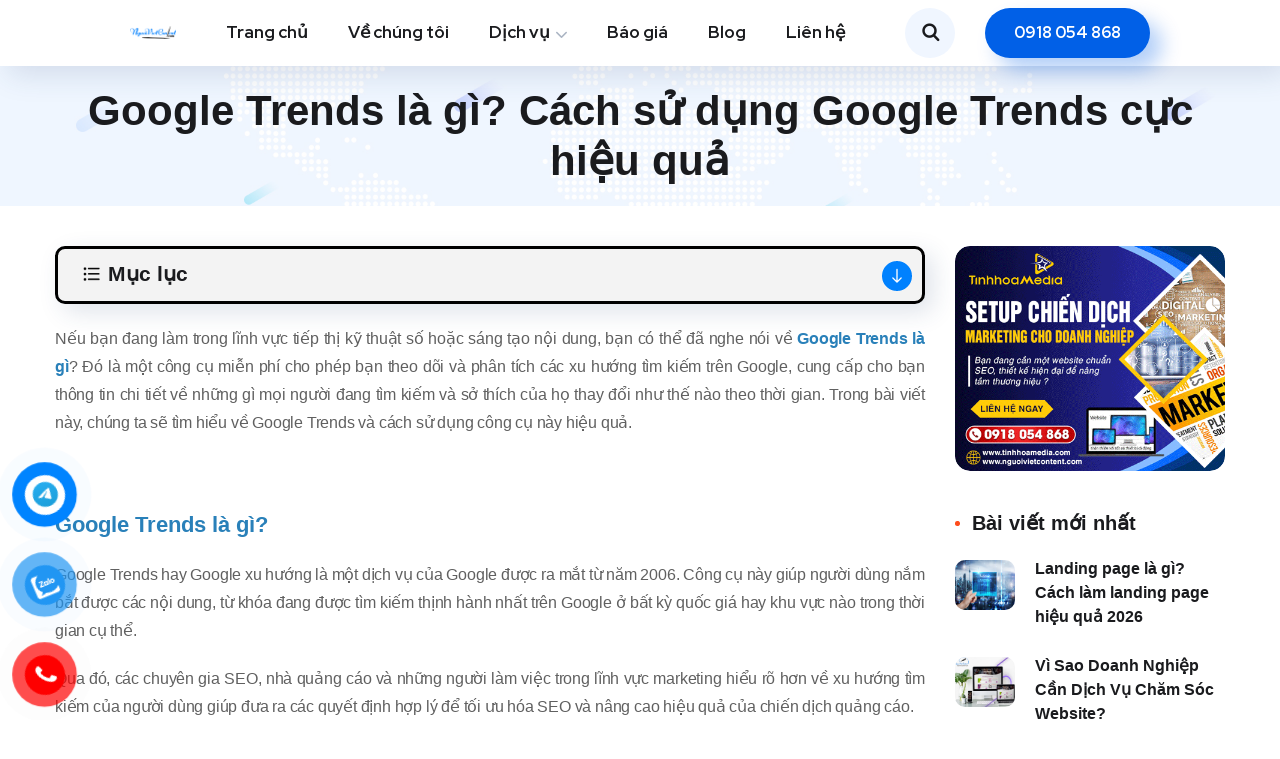

--- FILE ---
content_type: text/html; charset=UTF-8
request_url: https://nguoivietcontent.com/google-trends-la-gi.html
body_size: 15248
content:
<!DOCTYPE html>
<html lang="vi">
<head>
    <!-- Global site tag (gtag.js) - Google Analytics -->
<script async src="https://www.googletagmanager.com/gtag/js?id=G-T2KR99G3TJ"></script>
<script>
  window.dataLayer = window.dataLayer || [];
  function gtag(){dataLayer.push(arguments);}
  gtag('js', new Date());

  gtag('config', 'G-T2KR99G3TJ');
</script>

<script async src="https://pagead2.googlesyndication.com/pagead/js/adsbygoogle.js?client=ca-pub-1888572774621513"
     crossorigin="anonymous"></script>

<!-- Google Tag Manager -->
<script>(function(w,d,s,l,i){w[l]=w[l]||[];w[l].push({'gtm.start':
new Date().getTime(),event:'gtm.js'});var f=d.getElementsByTagName(s)[0],
j=d.createElement(s),dl=l!='dataLayer'?'&l='+l:'';j.async=true;j.src=
'https://www.googletagmanager.com/gtm.js?id='+i+dl;f.parentNode.insertBefore(j,f);
})(window,document,'script','dataLayer','GTM-P8WSKK6H');</script>
<!-- End Google Tag Manager -->


    <meta charset="utf-8">
    <meta http-equiv="X-UA-Compatible" content="IE=edge" />
    <meta name="viewport" content="width=device-width, initial-scale=1, maximum-scale=1" />
	<title>Google Trends là gì? Cách sử dụng Google Trends cực hiệu quả</title>
	<meta name="keywords" content="Google Trends là gì?">
    <meta name="description" content="Google Trends là công cụ của Google giúp phân tích mức độ phổ biến của từ khóa, hỗ trợ tìm kiếm xu hướng và cập nhật các chủ đề đang được quan tâm.">
      <!-- Schema.org markup for Google+ -->
  <meta itemprop="name" content="Google Trends là gì? Cách sử dụng Google Trends cực hiệu quả">
  <meta name="robots" content="index,follow" />
  <meta itemprop="description" content="Google Trends là công cụ của Google giúp phân tích mức độ phổ biến của từ khóa, hỗ trợ tìm kiếm xu hướng và cập nhật các chủ đề đang được quan tâm.">
  <meta itemprop="image" content="https://nguoivietcontent.com/public/uploads/a1ab1184cb713ab8157dc96d13162037/files/google-trends-la-gi-0.jpg">
  <!-- Twitter Card data -->
  <meta name="twitter:card" content="summary">
  <meta name="twitter:site" content="Google Trends là gì? Cách sử dụng Google Trends cực hiệu quả">
  <meta name="twitter:title" content="Google Trends là gì? Cách sử dụng Google Trends cực hiệu quả">
  <meta name="twitter:description" content="Google Trends là công cụ của Google giúp phân tích mức độ phổ biến của từ khóa, hỗ trợ tìm kiếm xu hướng và cập nhật các chủ đề đang được quan tâm.">
  <meta name="twitter:creator" content="Google Trends là gì? Cách sử dụng Google Trends cực hiệu quả">
  <meta name="twitter:image:src" content="https://nguoivietcontent.com/public/uploads/a1ab1184cb713ab8157dc96d13162037/files/google-trends-la-gi-0.jpg">
  <!-- Open Graph data -->
  <meta property="og:title" content="Google Trends là gì? Cách sử dụng Google Trends cực hiệu quả" />
  <meta property="og:type" content="website" />
  <meta property="og:url" content="https://nguoivietcontent.com/google-trends-la-gi.html" />
  <meta property="og:image" content="https://nguoivietcontent.com/public/uploads/a1ab1184cb713ab8157dc96d13162037/files/google-trends-la-gi-0.jpg" />
  <meta property="og:image:alt" content="Google Trends là gì? Cách sử dụng Google Trends cực hiệu quả" />
  <meta property="og:description" content="Google Trends là công cụ của Google giúp phân tích mức độ phổ biến của từ khóa, hỗ trợ tìm kiếm xu hướng và cập nhật các chủ đề đang được quan tâm." />
  <meta property="og:site_name" content="Google Trends là gì? Cách sử dụng Google Trends cực hiệu quả" />
  <meta property="article:published_time" content="2023-03-29 22:17:17" />
  <meta property="article:modified_time" content="2024-10-02 16:23:58" />
  <meta property="article:section" content="Google Trends là gì? Cách sử dụng Google Trends cực hiệu quả" />
  <meta property="article:tag" content="Google Trends là gì? Cách sử dụng Google Trends cực hiệu quả" />
  <meta property="fb:admins" content="Google Trends là gì? Cách sử dụng Google Trends cực hiệu quả" />
    <script type="application/ld+json">
{
  "@context": "https://schema.org",
  "@type": "Article",
  "headline": "Google Trends là gì? Cách sử dụng Google Trends cực hiệu quả",
  "image": "https://nguoivietcontent.com/public/uploads/a1ab1184cb713ab8157dc96d13162037/files/google-trends-la-gi-0.jpg",  
  "author": {
    "@type": "Person",
    "name": "Google Trends là gì? Cách sử dụng Google Trends cực hiệu quả"
  },  
  "publisher": {
    "@type": "Organization",
    "name": "Google Trends là gì? Cách sử dụng Google Trends cực hiệu quả",
    "logo": {
      "@type": "ImageObject",
      "url": "https://nguoivietcontent.com/google-trends-la-gi.html"
    }
  },
  "datePublished": "2023-03-29 22:17:17"
}
</script>
    <link rel="shortcut icon" type="image/x-icon" href="https://nguoivietcontent.com/public/uploads/a1ab1184cb713ab8157dc96d13162037/images/Logo/Favicon-01.png" />
    <link rel="stylesheet" href="https://nguoivietcontent.com/public/frontend/css/bootstrap.css" />
    <link rel="stylesheet" href="https://nguoivietcontent.com/public/frontend/css/font-awesome.css" />
    <link rel="stylesheet" href="https://nguoivietcontent.com/public/frontend/css/flaticon.css" />
    <link rel="stylesheet" href="https://nguoivietcontent.com/public/frontend/css/slick.css">
    <link rel="stylesheet" href="https://nguoivietcontent.com/public/frontend/css/slick-theme.css" />
    <!-- <link rel="stylesheet" href="https://nguoivietcontent.com/public/frontend/css/magnific-popup.css" /> -->
    <link rel="stylesheet" href="https://nguoivietcontent.com/public/frontend/css/style.css" />
      <link rel="stylesheet" href="https://nguoivietcontent.com/resources/views/frontend/custom.css" />

    <!-- <link rel="stylesheet" href="https://nguoivietcontent.com/public/frontend/css/royal-preload.css" /> -->
    <!-- REVOLUTION SLIDER CSS -->
    <!-- <link rel="stylesheet" type="text/css" href="https://nguoivietcontent.com/public/frontend/plugins/revolution/revolution/css/settings.css">    -->
    <!-- REVOLUTION NAVIGATION STYLE -->
    <!-- <link rel="stylesheet" type="text/css" href="https://nguoivietcontent.com/public/frontend/plugins/revolution/revolution/css/navigation.css"> -->
    <!-- recaptcha -->
    <script src="https://www.google.com/recaptcha/api.js" async defer></script>
	    <link rel="canonical" href="https://nguoivietcontent.com/google-trends-la-gi.html"  />
    <meta name="geo.region" content="VI" />
<meta name="geo.placename" content="TPHCM" />
<meta name="geo.position" content="10.799968686269432;106.71847869986136" />
<meta name="ICBM" content="10.799968686269432, 106.71847869986136" />

<script type="application/ld+json">
  {
    "@context" : "https://schema.org",
    "@type" : "WebSite",
    "name" : "Người Viết Content",
    "url" : "https://nguoivietcontent.com/"
  }
</script>
  
<script type="application/ld+json">
{
  "@context": "https://schema.org",
  "@type": "LocalBusiness",
  "name": "Người Viết Content",
  "image": "https://nguoivietcontent.com/public/uploads/a1ab1184cb713ab8157dc96d13162037/images/Logo/Logo-nguoivietcontent.png",
  "url": "https://nguoivietcontent.com/",
  "telephone": "0359 109 108",
  "address": {
    "@type": "PostalAddress",
    "streetAddress": "Tầng 18 Pearl Plaza, 561 Điện Biên Phủ, P.25, Q.Bình Thạnh",
    "addressLocality": "TP HCM",
    "postalCode": "700000",
    "addressCountry": "VN"
  },
  "geo": {
    "@type": "GeoCoordinates",
    "latitude": 10.799968686269432,
    "longitude": 106.71847869986136
  },
  "openingHoursSpecification": {
    "@type": "OpeningHoursSpecification",
    "dayOfWeek": [
      "Monday",
      "Tuesday",
      "Wednesday",
      "Thursday",
      "Friday",
      "Saturday"
    ],
    "opens": "08:00",
    "closes": "21:00"
  },
  "sameAs": [
    "https://www.facebook.com/nguoivietcontent247",
    "https://twitter.com/vietcontent247",
    "https://www.linkedin.com/in/nguoivietcontent247/",
    "https://www.pinterest.com/nguoivietcontent/"
  ] 
}
</script>
  
<script type="application/ld+json">
{
  "@context": "https://schema.org",
  "@type": "Organization",
  "name": "Người Viết Content",
  "url": "https://nguoivietcontent.com/",
  "logo": "https://nguoivietcontent.com/public/uploads/a1ab1184cb713ab8157dc96d13162037/images/Logo/Logo-nguoivietcontent.png",
  "contactPoint": {
    "@type": "ContactPoint",
    "telephone": "0359 109 108",
    "contactType": "technical support",
    "contactOption": "TollFree",
    "areaServed": "VN",
    "availableLanguage": "Vietnamese"
  },
  "sameAs": [
    "https://www.facebook.com/nguoivietcontent247",
    "https://twitter.com/vietcontent247",
    "https://www.linkedin.com/in/nguoivietcontent247/",
    "https://www.pinterest.com/nguoivietcontent/"
  ]
}
</script>

</head><body>
    
  <div id="page" class="site">
    <header id="site-header" class="site-header header-style-2 sticky-header header-fullwidth"> <div class="octf-main-header"> <div class="octf-area-wrap"> <div class="container-fluid octf-mainbar-container"> <div class="octf-mainbar"> <div class="octf-mainbar-row octf-row"> <div class="octf-col"> <div id="site-logo" class="site-logo"> <a href="https://nguoivietcontent.com"> <img class="logo-static" src="https://nguoivietcontent.com/public/uploads/a1ab1184cb713ab8157dc96d13162037/images/Logo/Logo-nguoivietcontent-01.png" alt="Người Viết Content - Dịch vụ viết bài chuẩn SEO giá rẻ"> </a> </div> </div>  <div class="octf-col"> <nav id="site-navigation" class="main-navigation"> <ul id="primary-menu" class="menu"> <li><a href="https://nguoivietcontent.com" >Trang chủ</a></li> <li><a href="https://nguoivietcontent.com/ve-chung-toi.html" >Về chúng tôi</a></li>    <li class="menu-item-has-children"><a href="https://nguoivietcontent.com/danh-muc/dich-vu.html">Dịch vụ</a> <ul class="sub-menu">  <li><a href="https://nguoivietcontent.com/dich-vu-content-marketing.html">Dịch vụ Content Marketing</a></li>  <li><a href="https://nguoivietcontent.com/dich-vu-viet-bai-chuan-seo.html">Dịch vụ viết bài chuẩn SEO</a></li>  <li><a href="https://nguoivietcontent.com/dich-vu-content-website.html">Dịch vụ Content Website</a></li>  <li><a href="https://nguoivietcontent.com/dich-vu-viet-bai-theo-yeu-cau.html">Dịch vụ viết bài theo yêu cầu</a></li>  <li><a href="https://nguoivietcontent.com/dich-vu-viet-bao-cao-thuc-tap.html">Dịch vụ viết Báo cáo thực tập</a></li>  <li><a href="https://nguoivietcontent.com/dich-vu-cham-soc-website.html">Dịch vụ chăm sóc Website</a></li>  </ul> </li>     <li><a href="https://nguoivietcontent.com/bao-gia.html" >Báo giá</a></li>   <li><a href="https://nguoivietcontent.com/blog.html" >Blog</a></li> <li><a href="https://nguoivietcontent.com/lien-he.html" >Liên hệ</a></li> </ul> </nav> </div> <div class="octf-col text-right"> <div class="octf-btn-cta"> <div class="octf-header-module"> <div class="toggle_search octf-cta-icons"> <i class="flaticon-search"></i> </div> <div class="h-search-form-field"> <div class="h-search-form-inner"> <form method="post" id="search-form" class="search-form" action="https://nguoivietcontent.com/tim-kiem"> <input type="hidden" name="_token" value="Ox4YW9LoF7Qqk6LaCrkwc84xiqa6EhUgiRX56FeG"> <input type="text" onblur="if (this.value=='') this.value = this.defaultValue" onfocus="if (this.value==this.defaultValue) this.value = ''" name="txtsearch" class="search-field" placeholder="nhập từ khóa..." > <button type="submit" class="search-submit"><i class="flaticon-search"></i></button> </form> </div> </div> </div> <div class="octf-header-module"> <div class="btn-cta-group btn-cta-header"> <a class="octf-btn octf-btn-third" href="tel:0918 054 868">0918 054 868</a> </div> </div> </div> </div> </div> </div> </div> </div> </div> <div id="site-header" class="header_mobile"> <div class="container"> <div class="mlogo_wrapper clearfix"> <div id="mmenu_toggle"> <button></button> </div> <div class="mobile_logo"> <a href="https://nguoivietcontent.com"><img src="https://nguoivietcontent.com/public/uploads/a1ab1184cb713ab8157dc96d13162037/images/Logo/Logo-nguoivietcontent-01.png" alt="Người Viết Content - Dịch vụ viết bài chuẩn SEO giá rẻ" data-lazy-src="https://nguoivietcontent.com/public/frontend/images/logo-dark.svg"> <noscript><img src="https://nguoivietcontent.com/public/uploads/a1ab1184cb713ab8157dc96d13162037/images/Logo/Logo-nguoivietcontent-01.png" alt="Người Viết Content - Dịch vụ viết bài chuẩn SEO giá rẻ"></noscript> </a> </div> <div class="octf-btn-cta"> <div class="octf-header-module"> <div class="toggle_search octf-cta-icons"> <i class="flaticon-search"></i> </div> <div class="h-search-form-field"> <div class="h-search-form-inner"> <form method="post" id="search-form" class="search-form" action="https://nguoivietcontent.com/tim-kiem"> <input type="hidden" name="_token" value="Ox4YW9LoF7Qqk6LaCrkwc84xiqa6EhUgiRX56FeG"> <input type="text" onblur="if (this.value=='') this.value = this.defaultValue" onfocus="if (this.value==this.defaultValue) this.value = ''" name="txtsearch" class="search-field" placeholder="nhập từ khóa..." > <button type="submit" class="search-submit"><i class="flaticon-search"></i></button> </form> </div> </div> </div> </div> </div> <div class="mmenu_wrapper"> <div class="mobile_nav"> <ul id="menu-main-menu" class="mobile_mainmenu"> <li><a href="https://nguoivietcontent.com" >Trang chủ</a></li> <li><a href="https://nguoivietcontent.com/ve-chung-toi.html" >Về chúng tôi</a></li>    <li class="menu-item-has-children"><a href="https://nguoivietcontent.com/danh-muc/dich-vu.html">Dịch vụ</a> <ul class="sub-menu">  <li><a href="https://nguoivietcontent.com/dich-vu-content-marketing.html">Dịch vụ Content Marketing</a></li>  <li><a href="https://nguoivietcontent.com/dich-vu-viet-bai-chuan-seo.html">Dịch vụ viết bài chuẩn SEO</a></li>  <li><a href="https://nguoivietcontent.com/dich-vu-content-website.html">Dịch vụ Content Website</a></li>  <li><a href="https://nguoivietcontent.com/dich-vu-viet-bai-theo-yeu-cau.html">Dịch vụ viết bài theo yêu cầu</a></li>  <li><a href="https://nguoivietcontent.com/dich-vu-viet-bao-cao-thuc-tap.html">Dịch vụ viết Báo cáo thực tập</a></li>  <li><a href="https://nguoivietcontent.com/dich-vu-cham-soc-website.html">Dịch vụ chăm sóc Website</a></li>  </ul> </li>     <li><a href="https://nguoivietcontent.com/bao-gia.html" >Báo giá</a></li>   <li><a href="https://nguoivietcontent.com/blog.html" >Blog</a></li> <li><a href="https://nguoivietcontent.com/lien-he.html" >Liên hệ</a></li> </ul> </div> </div> </div> </div> </header>    <div id="content" class="site-content">
      
<div class="page-header dtable text-center" style="background-image: url(https://nguoivietcontent.com/public/frontend/images/bg-page-header.jpg);">
    <div class="dcell">
        <div class="container">
            <h1 class="page-title">Google Trends là gì? Cách sử dụng Google Trends cực hiệu quả</h1>
        </div>
    </div>
</div>
<style>
    .table-of-content-style-2{
        background: #f3f3f3;
        font-size: 22px;
        list-style: 1.5rem;
        -webkit-transition: background .3s;
        transition: background .3s;
        border: 3px solid black;
        border-radius: 10px;
        -webkit-border-radius: 10px;
        margin-bottom: 20px

    }
    .accordion .accordion-item .accordion-header {
    background-color: #f3f3f3;
    border: none;
    padding: 0;
    margin-bottom: 0;
    }
    .table-of-content-style-2 #accordion-style-02-02 .accordion-body ul{
        padding-left: 0px;
        margin-bottom: 0px;
    }
    .table-of-content-style-2 #accordion-style-02-02 .accordion-body ul li a{
        font-size: 17px;
        color: black;
        font-weight: 500;
    }
    .table-of-content-style-2 #accordion-style-02-02 .accordion-body ul li ul li a{
        font-size: 15px;
        color: black;
        font-weight: 400;
    }
    .table-of-content-style-2 #accordion-style-02-02 .accordion-body ul li{
        line-height: 23px;
    }
    .table-of-content-style-2 #accordion-style-02-02 .accordion-body ul li ul li{
        line-height: 23px;
    }
    .table-of-content-style-2 #accordion-style-02-02 .accordion-body ul ul{
        padding-left: 30px;
    }
    .ot-accordions .table-of-content-style-2.acc-item .acc-toggle{
        padding: 8px 10px 10px 25px;
    }
    .ot-accordions .table-of-content-style-2.acc-item{
        border-radius: 10px;
        background: #f3f3f3;
    }
    .ot-accordions .table-of-content-style-2.acc-item .acc-toggle i{
        margin-top: 4px;
    }
    .ot-accordions .table-of-content-style-2.acc-item .acc-content ul{
        list-style: none;
        padding-left: 10px;
    }
    .ot-accordions .table-of-content-style-2.acc-item .acc-content{
        background: #f3f3f3;
        border-radius: 0px 0px 8px 8px;
    }
    .ot-accordions .table-of-content-style-2.acc-item .acc-content ul li a{
        font-size: 19px;
        color: black;
    }
    .ot-accordions .table-of-content-style-2.acc-item .acc-content ul li a:hover{
        color: #0081fe;
    }
    .blog-post > .inner-post .entry-summary{
        margin-top: 20px;
    }
</style>
<div class="entry-content">
    <div class="container">
        <div class="row">
            <div class="content-area col-lg-9 col-md-9 col-sm-12 col-xs-12">
                <article class="post-box blog-post">
                    <div class="inner-post no-padding-top">
                        <div class=" ot-accordions">
                            <div class="table-of-content-style-2 acc-item">
                                <span class="acc-toggle">
                                    <img style="width: 17px;margin-top: -3px;margin-right: 8px;" src="https://nguoivietcontent.com/public/frontend/icon-bars.png" alt=""><span style="font-size: 21px;font-weight: 600;">Mục lục </span><i class="down flaticon-arrow-pointing-to-down"></i><i class="up flaticon-arrow-pointing-to-up"></i>
                                </span>
                                <div class="acc-content">
                                    <ul><li><a href="#google-trends-la-gi">Google Trends là gì?</a><ul></ul></li><li><a href="#cac-tinh-nang-huu-ich-cua-google-trends-la-gi">Các tính năng hữu ích của Google Trends là gì?</a><ul><li><a href="#tim-kiem-tu-khoa-lien-quan">Tìm kiếm từ khóa liên quan</a><ul></ul></li><li><a href="#phan-tich-xu-huong-tim-kiem">Phân tích xu hướng tìm kiếm</a><ul></ul></li><li><a href="#xac-dinh-doi-tuong-muc-tieu">Xác định đối tượng mục tiêu</a><ul></ul></li><li><a href="#so-sanh-tu-khoa">So sánh từ khóa</a><ul></ul></li><li><a href="#thong-tin-ve-cac-su-kien-va-xu-huong">Thông tin về các sự kiện và xu hướng</a><ul></ul></li><li><a href="#tuy-chinh-thoi-gian-va-dia-diem">Tùy chỉnh thời gian và địa điểm</a><ul></ul></li><li><a href="#ho-tro-nhieu-ngon-ngu">Hỗ trợ nhiều ngôn ngữ</a><ul></ul></li><li><a href="#tinh-nang-nhan-thong-bao">Tính năng nhận thông báo</a><ul></ul></li></ul></li><li><a href="#loi-ich-cua-google-trends-trong-nghien-cuu-tu-khoa-va-chien-luoc-seo">Lợi ích của Google Trends trong nghiên cứu từ khóa và chiến lược SEO</a><ul><li><a href="#hieu-ro-hon-ve-xu-huong-tim-kiem-cua-nguoi-dung">Hiểu rõ hơn về xu hướng tìm kiếm của người dùng</a><ul></ul></li><li><a href="#phan-tich-va-xac-dinh-dung-doi-tuong-muc-tieu">Phân tích và xác định đúng đối tượng mục tiêu</a><ul></ul></li><li><a href="#giup-dinh-huong-chien-luoc-seo">Giúp định hướng chiến lược SEO</a><ul></ul></li></ul></li><li><a href="#huong-dan-su-dung-google-trends-nhanh-chong-don-gian">Hướng dẫn sử dụng Google Trends nhanh chóng, đơn giản</a><ul></ul></li><li><a href="#cach-su-dung-google-trends-de-tang-hieu-qua-seo">Cách sử dụng Google Trends để tăng hiệu quả SEO</a><ul></ul></li><li><a href="#nhung-luu-y-khi-su-dung-google-trends-la-gi">Những lưu ý khi sử dụng Google Trends là gì?</a><ul></ul></li><li><a href="#ket-luan">Kết luận</a><ul></ul></li></ul>
                                </div>
                            </div>
                        </div>
                        <div class="entry-summary"><div class="sl-table-content">
<style type="text/css">.sl-table-content ol{counter-reset: item!important;}#tocDiv > ol > li::before{content: counter(item)". "!important;}#tocDiv li { display: block!important;}.sl-table-content #tocList li::before{content: counters(item, ".") " "; counter-increment: item!important;}.sl-table-content h2,h3 a{color:blue;}
</style>
<p style="text-align: justify;"><span style="font-family:Arial,Helvetica,sans-serif;"><span style="font-size:16px;">Nếu bạn đang làm trong lĩnh vực tiếp thị kỹ thuật số hoặc sáng tạo nội dung, bạn có thể đã nghe nói về <strong><a href="https://nguoivietcontent.com/google-trends-la-gi.html#:~:text=Google%20Trends%20hay%20Google%20xu%20h%C6%B0%E1%BB%9Bng%20l%C3%A0%20m%E1%BB%99t%20d%E1%BB%8Bch%20v%E1%BB%A5%20c%E1%BB%A7a%20Google%20%C4%91%C6%B0%E1%BB%A3c%20ra%20m%E1%BA%AFt%20t%E1%BB%AB%20n%C4%83m%202006.%20C%C3%B4ng%20c%E1%BB%A5%20n%C3%A0y%20gi%C3%BAp%20ng%C6%B0%E1%BB%9Di%20d%C3%B9ng%20n%E1%BA%AFm%20b%E1%BA%AFt%20%C4%91%C6%B0%E1%BB%A3c%20c%C3%A1c%20n%E1%BB%99i%20dung%2C%20t%E1%BB%AB%20kh%C3%B3a%20%C4%91ang%20%C4%91%C6%B0%E1%BB%A3c%20t%C3%ACm%20ki%E1%BA%BFm%20th%E1%BB%8Bnh%20h%C3%A0nh%20nh%E1%BA%A5t%20tr%C3%AAn%20Google%20%E1%BB%9F%20b%E1%BA%A5t%20k%E1%BB%B3%20qu%E1%BB%91c%20gi%C3%A1%20hay%20khu%20v%E1%BB%B1c%20n%C3%A0o%20trong%20th%E1%BB%9Di%20gian%20c%E1%BB%A5%20th%E1%BB%83.%C2%A0"><span style="color:#2980b9;">Google Trends là gì</span></a></strong>?&nbsp;Đó là một công cụ miễn phí cho phép bạn theo dõi và phân tích các xu hướng tìm kiếm trên Google, cung cấp cho bạn thông tin chi tiết về những gì mọi người đang tìm kiếm và sở thích của họ thay đổi như thế nào theo thời gian. Trong bài viết này, chúng ta sẽ tìm hiểu về Google Trends và cách sử dụng công cụ này hiệu quả.</span></span></p>

<p>&nbsp;</p>

<ol>
</ol>

<h2 dir="ltr" id="google-trends-la-gi" style="text-align: justify;"><span style="color:#2980b9;"><span style="font-size:22px;"><strong><span style="font-family:Arial,Helvetica,sans-serif;">Google Trends là gì?</span></strong></span></span></h2>

<p dir="ltr" style="text-align: justify;"><span style="font-family:Arial,Helvetica,sans-serif;"><span style="font-size:16px;">Google Trends hay Google xu hướng là một dịch vụ của Google được ra mắt từ năm 2006. Công cụ này giúp người dùng nắm bắt được các nội dung, từ khóa đang được tìm kiếm thịnh hành nhất trên Google ở bất kỳ quốc giá hay khu vực nào trong thời gian cụ thể.&nbsp;</span></span></p>

<p dir="ltr" style="text-align: justify;"><span style="font-family:Arial,Helvetica,sans-serif;"><span style="font-size:16px;">Qua đó, các chuyên gia SEO, nhà quảng cáo và những người làm việc trong lĩnh vực marketing hiểu rõ hơn về xu hướng tìm kiếm của người dùng giúp đưa ra các quyết định hợp lý để tối ưu hóa SEO và nâng cao hiệu quả của chiến dịch quảng cáo.&nbsp;</span></span></p>

<p dir="ltr" style="text-align: center;"><img alt="Google Trends là gì" src="https://nguoivietcontent.com/public/uploads/a1ab1184cb713ab8157dc96d13162037/files/google-trends-la-gi-0.jpg" style="width: 800px; height: 533px;" /></p>

<p dir="ltr" style="text-align: center;"><em><span style="font-family:Arial,Helvetica,sans-serif;"><span style="font-size:16px;">Tổng quan về Google Trends</span></span></em></p>

<h2 dir="ltr" id="cac-tinh-nang-huu-ich-cua-google-trends-la-gi" style="text-align: justify;"><span style="font-size:22px;"><span style="color:#2980b9;"><strong><span style="font-family:Arial,Helvetica,sans-serif;">Các tính năng hữu ích của Google Trends là gì?</span></strong></span></span></h2>

<p dir="ltr" style="text-align: justify;"><span style="font-family:Arial,Helvetica,sans-serif;"><span style="font-size:16px;">Google Trends cung cấp nhiều tính năng hữu ích trong nghiên cứu từ khóa và SEO. Sau đây là các tính năng chính của Google Trends:</span></span></p>

<h3 dir="ltr" id="tim-kiem-tu-khoa-lien-quan" style="text-align: justify;"><span style="font-size:20px;"><strong><span style="font-family:Arial,Helvetica,sans-serif;">Tìm kiếm từ khóa liên quan</span></strong></span></h3>

<p dir="ltr" style="text-align: justify;"><span style="font-family:Arial,Helvetica,sans-serif;"><span style="font-size:16px;">Google Trends cho phép người dùng tìm kiếm các từ khóa liên quan đến từ khóa chính hoặc theo danh mục. Điều này giúp tìm ra các từ khóa khác có liên quan đến chủ đề, đa dạng hóa nội dung và tối ưu chiến dịch quảng cáo.</span></span></p>

<h3 dir="ltr" id="phan-tich-xu-huong-tim-kiem" style="text-align: justify;"><span style="font-size:20px;"><strong><span style="font-family:Arial,Helvetica,sans-serif;">Phân tích xu hướng tìm kiếm</span></strong></span></h3>

<p dir="ltr" style="text-align: justify;"><span style="font-family:Arial,Helvetica,sans-serif;"><span style="font-size:16px;">Bạn có thể xem các biểu đồ và đồ thị minh họa về xu hướng tìm kiếm của từ khóa trong một khoảng thời gian cụ thể tại Google Trends. Tính năng này giúp bạn hiểu rõ hơn về sự thay đổi sự quan tâm của người dùng đối với từ khóa đó và kế hoạch marketing cũng như nội dung hiệu quả hơn.</span></span></p>

<h3 dir="ltr" id="xac-dinh-doi-tuong-muc-tieu" style="text-align: justify;"><span style="font-size:20px;"><strong><span style="font-family:Arial,Helvetica,sans-serif;">Xác định đối tượng mục tiêu</span></strong></span></h3>

<p dir="ltr" style="text-align: justify;"><span style="font-family:Arial,Helvetica,sans-serif;"><span style="font-size:16px;">Google Trends mang đến thông tin hữu ích về đối tượng mục tiêu của từ khóa, bao gồm: địa điểm, giới tính, độ tuổi, ngôn ngữ và các từ khóa liên quan. Qua đó, bạn sẽ tìm ra đối tượng khách hàng mục tiêu phù hợp và tối ưu hóa chiến dịch Marketing của mình.</span></span></p>

<h3 dir="ltr" id="so-sanh-tu-khoa" style="text-align: justify;"><span style="font-size:20px;"><strong><span style="font-family:Arial,Helvetica,sans-serif;">So sánh từ khóa</span></strong></span></h3>

<p dir="ltr" style="text-align: justify;"><span style="font-family:Arial,Helvetica,sans-serif;"><span style="font-size:16px;">Đây là tính năng nổi bật của Google Trends khi so sánh sự tương quan giữa các từ khóa. Như vậy, bạn sẽ xác định chính xác từ khóa nào đang có xu hướng phát triển và đang được tìm kiếm nhiều hơn, từ đó lập kế hoạch nội dung và SEO phù hợp.</span></span></p>

<p dir="ltr" style="text-align: center;"><span style="font-family:Arial,Helvetica,sans-serif;"><span style="font-size:16px;"><img alt="Tính năng Google Trends" src="https://nguoivietcontent.com/public/uploads/a1ab1184cb713ab8157dc96d13162037/files/google-trends-la-gi-1.jpg" style="width:800px;height:450px;margin-top:0px;margin-bottom:0px;margin-left:0px;margin-right:0px;border:0px solid black;" /></span></span></p>

<p dir="ltr" style="text-align: center;"><em><span style="font-family:Arial,Helvetica,sans-serif;"><span style="font-size:16px;">Google Xu hướng mang đến những tính năng hữu ích hỗ trợ nghiên cứu từ khóa và SEO hiệu quả</span></span></em></p>

<h3 dir="ltr" id="thong-tin-ve-cac-su-kien-va-xu-huong" style="text-align: justify;"><span style="font-size:20px;"><strong><span style="font-family:Arial,Helvetica,sans-serif;">Thông tin về các sự kiện và xu hướng</span></strong></span></h3>

<p dir="ltr" style="text-align: justify;"><span style="font-family:Arial,Helvetica,sans-serif;"><span style="font-size:16px;">Google Trends cung cấp thông tin về các sự kiện và xu hướng đang diễn ra trên thế giới. Điều này giúp người dùng nắm bắt được sự thay đổi của thị trường và phát triển các chiến lược marketing và nội dung phù hợp.</span></span></p>

<h3 dir="ltr" id="tuy-chinh-thoi-gian-va-dia-diem" style="text-align: justify;"><span style="font-size:20px;"><strong><span style="font-family:Arial,Helvetica,sans-serif;">Tùy chỉnh thời gian và địa điểm</span></strong></span></h3>

<p dir="ltr" style="text-align: justify;"><span style="font-family:Arial,Helvetica,sans-serif;"><span style="font-size:16px;">Với Google Trends, bạn có thể tùy chỉnh khoảng thời gian và địa điểm để phân tích, nắm bắt được sự thay đổi của xu hướng tìm kiếm tại một khu vực cụ thể hoặc trong một thời gian nhất định.</span></span></p>

<p dir="ltr" style="text-align: justify;"><span style="font-family:Arial,Helvetica,sans-serif;"><span style="font-size:16px;">Bạn có thể chọn một thời gian cụ thể trong quá khứ hoặc tương lai để phân tích xu hướng tìm kiếm từ khóa. Đồng thời, chọn địa điểm cụ thể để phân tích xu hướng tìm kiếm từ khóa tại một khu vực hay một quốc gia nào đó.</span></span></p>

<h3 dir="ltr" id="ho-tro-nhieu-ngon-ngu" style="text-align: justify;"><span style="font-size:20px;"><strong><span style="font-family:Arial,Helvetica,sans-serif;">Hỗ trợ nhiều ngôn ngữ</span></strong></span></h3>

<p dir="ltr" style="text-align: justify;"><span style="font-family:Arial,Helvetica,sans-serif;"><span style="font-size:16px;">Cách sử dụng Google Trends của người dùng không còn gặp nhiều khó khăn khi công cụ này được hỗ trợ với hơn 70 ngôn ngữ trên toàn thế giới, bao gồm tiếng Anh, tiếng Tây Ban Nha, tiếng Pháp, tiếng Đức, tiếng Nhật và nhiều ngôn ngữ khác.</span></span></p>

<h3 dir="ltr" id="tinh-nang-nhan-thong-bao" style="text-align: justify;"><span style="font-size:20px;"><strong><span style="font-family:Arial,Helvetica,sans-serif;">Tính năng nhận thông báo</span></strong></span></h3>

<p dir="ltr" style="text-align: justify;"><span style="font-family:Arial,Helvetica,sans-serif;"><span style="font-size:16px;">Việc đăng ký nhận thông báo từ Google Trends giúp bạn tiết kiệm thời gian và công sức trong việc theo dõi xu hướng tìm kiếm. Thay vì phải kiểm tra thường xuyên trang Google Trends để cập nhật thông tin, bạn chỉ cần chờ email thông báo từ Google Trends để nắm bắt sự thay đổi của xu hướng tìm kiếm một cách nhanh chóng và thuận tiện.</span></span></p>

<h2 dir="ltr" id="loi-ich-cua-google-trends-trong-nghien-cuu-tu-khoa-va-chien-luoc-seo" style="text-align: justify;"><span style="color:#2980b9;"><span style="font-size:22px;"><strong><span style="font-family:Arial,Helvetica,sans-serif;">Lợi ích của Google Trends trong nghiên cứu từ khóa và chiến lược SEO</span></strong></span></span></h2>

<h3 dir="ltr" id="hieu-ro-hon-ve-xu-huong-tim-kiem-cua-nguoi-dung" style="text-align: justify;"><span style="font-size:20px;"><strong><span style="font-family:Arial,Helvetica,sans-serif;">Hiểu rõ hơn về xu hướng tìm kiếm của người dùng</span></strong></span></h3>

<p dir="ltr" style="text-align: justify;"><span style="font-family:Arial,Helvetica,sans-serif;"><span style="font-size:16px;">Google Trends cho phép người dùng xem các xu hướng tìm kiếm của người dùng trên thị trường và thời gian cụ thể. Việc hiểu rõ xu hướng tìm kiếm của khách hàng sẽ giúp cho việc xác định và tối ưu hóa từ khóa để phù hợp với nhu cầu, sở thích của khách hàng.</span></span></p>

<h3 dir="ltr" id="phan-tich-va-xac-dinh-dung-doi-tuong-muc-tieu" style="text-align: justify;"><strong><span style="font-size:20px;"><span style="font-family:Arial,Helvetica,sans-serif;">Phân tích và xác định đúng đối tượng mục tiêu</span></span></strong></h3>

<p dir="ltr" style="text-align: justify;"><span style="font-family:Arial,Helvetica,sans-serif;"><span style="font-size:16px;">Đây cũng là một trong những lợi ích khi sử dụng Google Trends mà bạn sẽ nhận thấy được. Bằng cách cung cấp thông tin về các từ khóa liên quan và xu hướng tìm kiếm của từ khóa đó, các nhà tiếp thị và chủ doanh nghiệp hiểu rõ hơn về nhu cầu và sở thích của khách hàng và xây dựng các chiến lược tiếp thị đúng đắn.</span></span></p>

<h3 dir="ltr" id="giup-dinh-huong-chien-luoc-seo" style="text-align: justify;"><span style="font-size:20px;"><strong><span style="font-family:Arial,Helvetica,sans-serif;">Giúp định hướng chiến lược SEO</span></strong></span></h3>

<p dir="ltr" style="text-align: justify;"><span style="font-family:Arial,Helvetica,sans-serif;"><span style="font-size:16px;">Bên cạnh cung cấp các số liệu về xu hướng, Google Trends còn cho phép người dùng so sánh tần suất tìm kiếm của các từ khóa và thị trường khác nhau, giúp họ đưa ra quyết định đúng đắn về chiến lược tiếp thị của mình. Nhờ đó, người dùng có thể xác định được những từ khóa nào đang được tìm kiếm nhiều nhất và tập trung vào xây dựng chiến lược SEO cho những từ khóa này để tăng độ hiệu quả của chiến lược tiếp thị của mình.</span></span></p>

<p dir="ltr" style="text-align: center;"><img alt="Lợi ích của Google Trends" src="https://nguoivietcontent.com/public/uploads/a1ab1184cb713ab8157dc96d13162037/files/google-trends-la-gi-2.jpg" style="width: 800px; height: 390px;" /></p>

<p dir="ltr" style="text-align: center;"><em><span style="font-family:Arial,Helvetica,sans-serif;"><span style="font-size:16px;">Định hướng chiến lược SEO đúng đắn với Google Trends</span></span></em></p>

<h2 dir="ltr" id="huong-dan-su-dung-google-trends-nhanh-chong-don-gian" style="text-align: justify;"><span style="color:#2980b9;"><span style="font-size:22px;"><strong><span style="font-family:Arial,Helvetica,sans-serif;">Hướng dẫn sử dụng Google Trends nhanh chóng, đơn giản</span></strong></span></span></h2>

<p dir="ltr" style="text-align: justify;"><span style="font-family:Arial,Helvetica,sans-serif;"><span style="font-size:16px;">Để sử dụng Google Trends, bạn có thể thực hiện theo các bước hướng dẫn sau:</span></span></p>

<ul dir="ltr">
	<li role="presentation" style="text-align: justify;"><span style="font-family:Arial,Helvetica,sans-serif;"><span style="font-size:16px;"><strong>Bước 1: Truy cập trang web Google Trends:</strong> Để sử dụng Google Trends, truy cập vào trang web https://trends.google.com/ trên trình duyệt web của bạn.</span></span></li>
	<li role="presentation" style="text-align: justify;"><span style="font-family:Arial,Helvetica,sans-serif;"><span style="font-size:16px;"><strong>Bước 2: Tìm kiếm từ khóa:</strong> Nhập từ khóa bạn muốn tìm kiếm vào ô tìm kiếm trên trang chủ của Google Trends.</span></span></li>
</ul>

<p dir="ltr" style="text-align: center;"><img alt="Cách sử dụng Google Trends" src="https://nguoivietcontent.com/public/uploads/a1ab1184cb713ab8157dc96d13162037/files/google-trends-la-gi-3.jpg" style="width: 800px; height: 445px;" /></p>

<p dir="ltr" style="text-align: center;"><em><span style="font-family:Arial,Helvetica,sans-serif;"><span style="font-size:16px;">Nhập từ khóa bạn muốn tìm hiểu</span></span></em></p>

<ul dir="ltr">
	<li role="presentation" style="text-align: justify;"><span style="font-family:Arial,Helvetica,sans-serif;"><span style="font-size:16px;"><strong>Bước 3: Chọn đối tượng mục tiêu:</strong> Sau khi nhập từ khóa vào, bạn có thể chọn đối tượng mục tiêu của mình bằng cách chọn quốc gia hoặc khu vực mà bạn quan tâm.</span></span></li>
	<li role="presentation" style="text-align: justify;"><span style="font-family:Arial,Helvetica,sans-serif;"><span style="font-size:16px;"><strong>Bước 4: Tùy chỉnh thời gian</strong>: Bạn có thể tùy chỉnh thời gian cho các xu hướng tìm kiếm bằng cách chọn các phạm vi thời gian khác nhau. Bạn có thể chọn xem xu hướng tìm kiếm trong thời gian gần đây hoặc xem ngày giờ cụ thể.</span></span></li>
	<li role="presentation" style="text-align: justify;"><span style="font-family:Arial,Helvetica,sans-serif;"><span style="font-size:16px;"><strong>Bước 5: Phân tích dữ liệu:</strong> Google Trends sẽ hiển thị cho bạn biểu đồ và dữ liệu chi tiết về các xu hướng tìm kiếm của từ khóa bạn đã nhập. Bạn có thể phân tích dữ liệu bằng cách chọn các tùy chọn khác nhau như các từ khóa liên quan, địa điểm, thể loại, định dạng tương tự và thời gian.</span></span></li>
	<li role="presentation" style="text-align: justify;"><span style="font-family:Arial,Helvetica,sans-serif;"><span style="font-size:16px;"><strong>Bước 6: Lưu và chia sẻ kết quả: </strong>Bạn có thể lưu và chia sẻ kết quả phân tích của mình bằng cách chọn các tùy chọn chia sẻ hoặc xuất tệp CSV.</span></span></li>
</ul>

<p dir="ltr" style="text-align: center;"><img alt="Dữ liệu của Google Trends" src="https://nguoivietcontent.com/public/uploads/a1ab1184cb713ab8157dc96d13162037/files/google-trends-la-gi-4.jpg" style="width: 800px; height: 412px;" /></p>

<p dir="ltr" style="text-align: center;"><em><span style="font-family:Arial,Helvetica,sans-serif;"><span style="font-size:16px;">Khám phá các xu hướng liên quan về chủ đề bạn muốn tìm kiếm</span></span></em></p>

<h2 dir="ltr" id="cach-su-dung-google-trends-de-tang-hieu-qua-seo" style="text-align: justify;"><span style="color:#2980b9;"><span style="font-size:22px;"><strong><span style="font-family:Arial,Helvetica,sans-serif;">Cách sử dụng Google Trends để tăng hiệu quả SEO</span></strong></span></span></h2>

<ul dir="ltr">
	<li role="presentation" style="text-align: justify;"><span style="font-family:Arial,Helvetica,sans-serif;"><span style="font-size:16px;"><strong>Tìm kiếm từ khóa phù hợp: </strong>Google Trends giúp bạn tìm kiếm các từ khóa phổ biến và có xu hướng tìm kiếm tăng cao. Nhờ đó, bạn sẽ tối ưu nội dung và sử dụng từ khóa đấy để cải thiện thứ hạng của trang web của mình trên các trang kết quả tìm kiếm.</span></span></li>
	<li role="presentation" style="text-align: justify;"><span style="font-family:Arial,Helvetica,sans-serif;"><span style="font-size:16px;"><strong>So sánh từ khóa: </strong>Bạn có thể so sánh tần suất tìm kiếm của các từ khóa khác nhau trong cùng một thời gian và địa điểm để lựa chọn từ khóa phù hợp để tối ưu hóa nội dung.</span></span></li>
	<li role="presentation" style="text-align: justify;"><span style="font-family:Arial,Helvetica,sans-serif;"><span style="font-size:16px;"><strong>Theo dõi xu hướng tìm kiếm: </strong>Với cách dùng Google Trends để theo dõi xu hướng tìm kiếm của một từ khóa, bạn có thể dự đoán được xu hướng tìm kiếm và cập nhật nội dung của mình để phù hợp với nhu cầu của người dùng.</span></span></li>
	<li role="presentation" style="text-align: justify;"><span style="font-family:Arial,Helvetica,sans-serif;"><span style="font-size:16px;"><strong>Tìm kiếm từ khóa địa phương:</strong> Với tính năng cung cấp thông tin về tần suất tìm kiếm từ khóa trên các khu vực địa lý khác nhau, bạn có thể tìm kiếm từ khóa phù hợp với địa điểm của mình và tối ưu hóa trang web của mình cho các khu vực đó.</span></span></li>
	<li role="presentation" style="text-align: justify;"><span style="font-family:Arial,Helvetica,sans-serif;"><span style="font-size:16px;"><strong>Nghiên cứu đối thủ cạnh tranh: </strong>Google Trends cung cấp thông tin về xu hướng tìm kiếm và sự phát triển của các từ khóa của đối thủ cạnh tranh. Từ đó, bạn có thể phát triển chiến lược SEO của mình để cạnh tranh với đối thủ.</span></span></li>
</ul>

<p dir="ltr" style="text-align: center;"><img alt="Cách sử dụng Google Trends" src="https://nguoivietcontent.com/public/uploads/a1ab1184cb713ab8157dc96d13162037/files/google-trends-la-gi-5.jpg" style="width: 800px; height: 486px;" /></p>

<p dir="ltr" style="text-align: center;"><em><span style="font-family:Arial,Helvetica,sans-serif;"><span style="font-size:16px;">Thường xuyên tìm kiếm và so sánh các từ khóa tại Google Trends để tăng hiệu quả SEO</span></span></em></p>

<h2 dir="ltr" id="nhung-luu-y-khi-su-dung-google-trends-la-gi" style="text-align: justify;"><span style="color:#2980b9;"><span style="font-size:22px;"><strong><span style="font-family:Arial,Helvetica,sans-serif;">Những lưu ý khi sử dụng Google Trends là gì?</span></strong></span></span></h2>

<p dir="ltr" style="text-align: justify;"><span style="font-family:Arial,Helvetica,sans-serif;"><span style="font-size:16px;">Dưới đây là một số lưu ý quan trọng khi sử dụng Google Trends:</span></span></p>

<ul dir="ltr">
	<li role="presentation" style="text-align: justify;"><span style="font-family:Arial,Helvetica,sans-serif;"><span style="font-size:16px;"><strong>Nhập từ khóa chính xác:</strong> Bạn cần nhập từ khóa chính xác và liên quan đến nội dung bạn đang quan tâm để có được kết quả đúng nhất.</span></span></li>
	<li role="presentation" style="text-align: justify;"><span style="font-family:Arial,Helvetica,sans-serif;"><span style="font-size:16px;"><strong>Chọn đối tượng mục tiêu đúng: </strong>Chọn đúng quốc gia hoặc khu vực bạn quan tâm để đảm bảo kết quả tìm kiếm phù hợp với đối tượng mục tiêu của bạn.</span></span></li>
	<li role="presentation" style="text-align: justify;"><span style="font-family:Arial,Helvetica,sans-serif;"><span style="font-size:16px;"><strong>Tùy chỉnh thời gian:</strong> Lựa chọn chính xác phạm vi thời gian để phân tích các xu hướng tìm kiếm của từ khóa bạn quan tâm.</span></span></li>
	<li role="presentation" style="text-align: justify;"><span style="font-family:Arial,Helvetica,sans-serif;"><span style="font-size:16px;"><strong>Sử dụng các tùy chọn phân tích dữ liệu: </strong>Google Trends cung cấp nhiều tùy chọn phân tích dữ liệu để bạn có thể phân tích một cách chi tiết hơn. Hãy tận dụng các tùy chọn này để có được kết quả tốt nhất.</span></span></li>
	<li role="presentation" style="text-align: justify;"><span style="font-family:Arial,Helvetica,sans-serif;"><span style="font-size:16px;"><strong>Đừng dựa quá nhiều vào kết quả:</strong> Google Trends chỉ mang đến những thông tin về xu hướng tìm kiếm và không phản ánh sự phổ biến thực sự của một từ khóa hoặc chủ đề.</span></span></li>
	<li role="presentation" style="text-align: justify;"><span style="font-family:Arial,Helvetica,sans-serif;"><span style="font-size:16px;"><strong>Kết hợp với các công cụ khác: </strong>Google Trends là một công cụ hữu ích trong nghiên cứu từ khóa và SEO nhưng nó không phải là công cụ độc nhất để tìm kiếm từ khóa hoặc phân tích kết quả SEO. Bạn nên kết hợp với các công cụ khác để đạt được hiệu quả tốt nhất.</span></span></li>
	<li role="presentation" style="text-align: justify;"><span style="font-family:Arial,Helvetica,sans-serif;"><span style="font-size:16px;"><strong>Cập nhật thường xuyên: </strong>Xu hướng tìm kiếm có thể thay đổi theo thời gian, vì vậy hãy cập nhật thường xuyên để theo dõi các thay đổi và điều chỉnh chiến lược của bạn.</span></span></li>
</ul>

<h2 dir="ltr" id="ket-luan" style="text-align: justify;"><span style="color:#2980b9;"><span style="font-size:22px;"><strong><span style="font-family:Arial,Helvetica,sans-serif;">Kết luận</span></strong></span></span></h2>

<p dir="ltr" style="text-align: justify;"><span style="font-family:Arial,Helvetica,sans-serif;"><span style="font-size:16px;">Như vậy, bài viết đã trình bày về Google Trends là gì và cách sử dụng sao cho đạt hiệu quả tốt nhất. Tuy đây là một công cụ hữu ích giúp người dùng nghiên cứu từ khóa và SEO tối ưu cũng như giúp bạn hiểu rõ hơn về người dùng và phát triển chiến lược phù hợp với xu hướng tìm kiếm của họ. Nhưng, khi sử dụng, bạn cần lưu ý các điểm quan trọng để đảm bảo độ chính xác của kết quả như thời gian tìm kiếm, phạm vi địa lý, ngôn ngữ và phương pháp tìm kiếm.</span></span></p>

<blockquote>
<p dir="ltr"><span style="color:null;"><em><strong><span style="font-size:16px;"><span style="font-family:Arial,Helvetica,sans-serif;">CÓ THỂ BẠN CHƯA BIẾT:</span></span></strong></em></span><span style="color:#2980b9;"><em><strong><span style="font-size:16px;"><span style="font-family:Arial,Helvetica,sans-serif;">&nbsp;Top 25+ <a href="https://nguoivietcontent.com/phan-mem-seo.html">phần mềm SEO Web chuyên nghiệp</a> nhất 2023</span></span></strong></em></span></p>
</blockquote>
</div></div>
                        <div class="related-posts">
                            <h2>Bài viết liên quan</h2>
                            <div class="row">
                                                                <div class="col-md-6">
                                    <div class="post-box post-item mt-10">
                                        <div class="post-inner">
                                            <div class="entry-media">                 
                                                <a href="https://nguoivietcontent.com/landing-page-la-gi-cach-lam-landing-page-hieu-qua.html"><img class="img-detail-blog" src="https://nguoivietcontent.com/public/uploads/a1ab1184cb713ab8157dc96d13162037/images/Blog/landing-page-la-gi-cach-lam-landing-page-hieu-qua-4.png" alt="Landing page là gì? Cách làm landing page hiệu quả 2026"></a>
                                            </div>
                                            <div class="inner-post">
                                                <div class="entry-header">
                                                    <h3 class="entry-title" style="font-size: 24px;"><a href="https://nguoivietcontent.com/landing-page-la-gi-cach-lam-landing-page-hieu-qua.html">Landing page là gì? Cách làm landing page hiệu quả 2026</a></h3>
                                                </div><!-- .entry-header -->

                                                <div class="the-excerpt">
                                                    <p>Làm landing page hiệu quả giúp tăng tỷ lệ chuyển đổi và thu hút khách hàng. Tối ưu hóa nội dung và thiết kế để đạt được mục tiêu kinh d...</p>
                                                </div><!-- .entry-content -->
                                            </div>
                                            
                                        </div>
                                    </div>
                                    
                                </div>
                                                                <div class="col-md-6">
                                    <div class="post-box post-item mt-10">
                                        <div class="post-inner">
                                            <div class="entry-media">                 
                                                <a href="https://nguoivietcontent.com/vi-sao-doanh-nghiep-can-dich-vu-cham-soc-website.html"><img class="img-detail-blog" src="https://nguoivietcontent.com/public/uploads/a1ab1184cb713ab8157dc96d13162037/images/dich-vu-cham-soc-website-2.jpg" alt="Vì Sao Doanh Nghiệp Cần Dịch Vụ Chăm Sóc Website?"></a>
                                            </div>
                                            <div class="inner-post">
                                                <div class="entry-header">
                                                    <h3 class="entry-title" style="font-size: 24px;"><a href="https://nguoivietcontent.com/vi-sao-doanh-nghiep-can-dich-vu-cham-soc-website.html">Vì Sao Doanh Nghiệp Cần Dịch Vụ Chăm Sóc Website?</a></h3>
                                                </div><!-- .entry-header -->

                                                <div class="the-excerpt">
                                                    <p>Dịch vụ chăm sóc website giúp website vận hành ổn định, tối ưu trải nghiệm người dùng, tiết kiệm thời gian và chi phí cho doanh nghiệp.</p>
                                                </div><!-- .entry-content -->
                                            </div>
                                            
                                        </div>
                                    </div>
                                    
                                </div>
                                                                <div class="col-md-6">
                                    <div class="post-box post-item mt-10">
                                        <div class="post-inner">
                                            <div class="entry-media">                 
                                                <a href="https://nguoivietcontent.com/tang-traffic-website-hieu-qua-nhat-hien-nay.html"><img class="img-detail-blog" src="https://nguoivietcontent.com/public/uploads/a1ab1184cb713ab8157dc96d13162037/images/Blog/tang-traffic-website%20(3).png" alt="7 đề xuất tăng traffic website hiệu quả nhất hiện nay"></a>
                                            </div>
                                            <div class="inner-post">
                                                <div class="entry-header">
                                                    <h3 class="entry-title" style="font-size: 24px;"><a href="https://nguoivietcontent.com/tang-traffic-website-hieu-qua-nhat-hien-nay.html">7 đề xuất tăng traffic website hiệu quả nhất hiện nay</a></h3>
                                                </div><!-- .entry-header -->

                                                <div class="the-excerpt">
                                                    <p>Bạn muốn tăng traffic website một cách nhanh chóng và hiệu quả để nâng cao nhận thức thương hiệu cũng như doanh số bán hàng? Trong thời...</p>
                                                </div><!-- .entry-content -->
                                            </div>
                                            
                                        </div>
                                    </div>
                                    
                                </div>
                                                                <div class="col-md-6">
                                    <div class="post-box post-item mt-10">
                                        <div class="post-inner">
                                            <div class="entry-media">                 
                                                <a href="https://nguoivietcontent.com/cach-viet-bai-pr-bao-chuan-seo-doanh-nghiep-tang-uy-tin.html"><img class="img-detail-blog" src="https://nguoivietcontent.com/public/uploads/a1ab1184cb713ab8157dc96d13162037/images/Blog/cach-viet-bao-pr-chuan-seo-1.png" alt="Cách viết bài PR báo chuẩn SEO doanh nghiệp tăng uy tín"></a>
                                            </div>
                                            <div class="inner-post">
                                                <div class="entry-header">
                                                    <h3 class="entry-title" style="font-size: 24px;"><a href="https://nguoivietcontent.com/cach-viet-bai-pr-bao-chuan-seo-doanh-nghiep-tang-uy-tin.html">Cách viết bài PR báo chuẩn SEO doanh nghiệp tăng uy tín</a></h3>
                                                </div><!-- .entry-header -->

                                                <div class="the-excerpt">
                                                    <p>Cách viết bài PR báo chuẩn SEO: Hướng dẫn chi tiết cách tối ưu nội dung cho báo chí, thu hút độc giả và cải thiện thứ hạng tìm kiếm. Li...</p>
                                                </div><!-- .entry-content -->
                                            </div>
                                            
                                        </div>
                                    </div>
                                    
                                </div>
                                                                <div class="col-md-6">
                                    <div class="post-box post-item mt-10">
                                        <div class="post-inner">
                                            <div class="entry-media">                 
                                                <a href="https://nguoivietcontent.com/cach-viet-content-ban-my-pham-chuan-seo-chuan-thi-hieu.html"><img class="img-detail-blog" src="https://nguoivietcontent.com/public/uploads/513ef6634f35e5c1d6983702a8ae318f/images/content-ban-my-pham-chuan-seo-2.jpg" alt="Cách Viết Content Bán Mỹ Phẩm Chuẩn SEO, Chuẩn Thị Hiếu Năm 2025"></a>
                                            </div>
                                            <div class="inner-post">
                                                <div class="entry-header">
                                                    <h3 class="entry-title" style="font-size: 24px;"><a href="https://nguoivietcontent.com/cach-viet-content-ban-my-pham-chuan-seo-chuan-thi-hieu.html">Cách Viết Content Bán Mỹ Phẩm Chuẩn SEO, Chuẩn Thị Hiếu Năm 2025</a></h3>
                                                </div><!-- .entry-header -->

                                                <div class="the-excerpt">
                                                    <p>Khám phá cách viết content bán mỹ phẩm chuẩn SEO, nắm bắt thị hiếu khách hàng năm 2025. Tạo nội dung hấp dẫn, tăng tương tác và giúp th...</p>
                                                </div><!-- .entry-content -->
                                            </div>
                                            
                                        </div>
                                    </div>
                                    
                                </div>
                                                                <div class="col-md-6">
                                    <div class="post-box post-item mt-10">
                                        <div class="post-inner">
                                            <div class="entry-media">                 
                                                <a href="https://nguoivietcontent.com/thue-viet-bai-content-chuan-seo-tang-thu-hang-website.html"><img class="img-detail-blog" src="https://nguoivietcontent.com/public/uploads/513ef6634f35e5c1d6983702a8ae318f/images/thue-viet-bai-content-2.jpg" alt="Thuê viết bài content chuẩn SEO tăng thứ hạng Website"></a>
                                            </div>
                                            <div class="inner-post">
                                                <div class="entry-header">
                                                    <h3 class="entry-title" style="font-size: 24px;"><a href="https://nguoivietcontent.com/thue-viet-bai-content-chuan-seo-tang-thu-hang-website.html">Thuê viết bài content chuẩn SEO tăng thứ hạng Website</a></h3>
                                                </div><!-- .entry-header -->

                                                <div class="the-excerpt">
                                                    <p>Thuê viết bài content chất lượng sẽ giúp tăng cường sự hiện diện trực tuyến của bạn. Khám phá dịch vụ viết bài chuyên nghiệp tại nguoiv...</p>
                                                </div><!-- .entry-content -->
                                            </div>
                                            
                                        </div>
                                    </div>
                                    
                                </div>
                                                                <div class="col-md-6">
                                    <div class="post-box post-item mt-10">
                                        <div class="post-inner">
                                            <div class="entry-media">                 
                                                <a href="https://nguoivietcontent.com/ai-ho-tro-seo-the-nao-va-cac-phan-mem-seo-chuyen-nghiep.html"><img class="img-detail-blog" src="https://nguoivietcontent.com/public/uploads/513ef6634f35e5c1d6983702a8ae318f/images/phan-mem-seo-chuyen-nghiep-3.jpg" alt="AI hỗ trợ SEO thế nào và các phần mềm SEO chuyên nghiệp"></a>
                                            </div>
                                            <div class="inner-post">
                                                <div class="entry-header">
                                                    <h3 class="entry-title" style="font-size: 24px;"><a href="https://nguoivietcontent.com/ai-ho-tro-seo-the-nao-va-cac-phan-mem-seo-chuyen-nghiep.html">AI hỗ trợ SEO thế nào và các phần mềm SEO chuyên nghiệp</a></h3>
                                                </div><!-- .entry-header -->

                                                <div class="the-excerpt">
                                                    <p>&nbsp;



AI hỗ trợ phần mềm SEO chuyên nghiệp giúp tối ưu hóa website, cải thiện thứ hạng trên công cụ tìm kiếm và tăng lưu lượng...</p>
                                                </div><!-- .entry-content -->
                                            </div>
                                            
                                        </div>
                                    </div>
                                    
                                </div>
                                                                <div class="col-md-6">
                                    <div class="post-box post-item mt-10">
                                        <div class="post-inner">
                                            <div class="entry-media">                 
                                                <a href="https://nguoivietcontent.com/viet-bai-khai-truong-cua-hang-thu-hut-khach-hang.html"><img class="img-detail-blog" src="https://nguoivietcontent.com/public/uploads/513ef6634f35e5c1d6983702a8ae318f/images/viet-bai-khai-truong-cua-hang-1.jpg" alt="Viết bài khai trương cửa hàng - Bí quyết thu hút khách hàng"></a>
                                            </div>
                                            <div class="inner-post">
                                                <div class="entry-header">
                                                    <h3 class="entry-title" style="font-size: 24px;"><a href="https://nguoivietcontent.com/viet-bai-khai-truong-cua-hang-thu-hut-khach-hang.html">Viết bài khai trương cửa hàng - Bí quyết thu hút khách hàng</a></h3>
                                                </div><!-- .entry-header -->

                                                <div class="the-excerpt">
                                                    <p>Khám phá cách viết bài khai trương cửa hàng ấn tượng, tạo dấu ấn thương hiệu. Xem ngay các mẫu bài viết khai trương cửa hàng thu hút kh...</p>
                                                </div><!-- .entry-content -->
                                            </div>
                                            
                                        </div>
                                    </div>
                                    
                                </div>
                                                                <div class="col-md-6">
                                    <div class="post-box post-item mt-10">
                                        <div class="post-inner">
                                            <div class="entry-media">                 
                                                <a href="https://nguoivietcontent.com/seo-voice-search-tim-kiem-bang-giong-noi.html"><img class="img-detail-blog" src="https://nguoivietcontent.com/public/uploads/513ef6634f35e5c1d6983702a8ae318f/images/SEO-voice-search-2.jpg" alt="SEO Voice Search – Tối ưu cho tìm kiếm bằng giọng nói"></a>
                                            </div>
                                            <div class="inner-post">
                                                <div class="entry-header">
                                                    <h3 class="entry-title" style="font-size: 24px;"><a href="https://nguoivietcontent.com/seo-voice-search-tim-kiem-bang-giong-noi.html">SEO Voice Search – Tối ưu cho tìm kiếm bằng giọng nói</a></h3>
                                                </div><!-- .entry-header -->

                                                <div class="the-excerpt">
                                                    <p>SEO Voice Search là xu hướng tối ưu website cho tìm kiếm bằng giọng nói. Khám phá cách dùng từ khóa hội thoại, SEO địa phương, FAQ và F...</p>
                                                </div><!-- .entry-content -->
                                            </div>
                                            
                                        </div>
                                    </div>
                                    
                                </div>
                                                                <div class="col-md-6">
                                    <div class="post-box post-item mt-10">
                                        <div class="post-inner">
                                            <div class="entry-media">                 
                                                <a href="https://nguoivietcontent.com/content-creator-kiem-tien-nhu-the-nao.html"><img class="img-detail-blog" src="https://nguoivietcontent.com/public/uploads/513ef6634f35e5c1d6983702a8ae318f/images/Content-Creator-1.jpg" alt="Content Creator kiếm tiền như thế nào? Top 5 cách phổ biến nhất"></a>
                                            </div>
                                            <div class="inner-post">
                                                <div class="entry-header">
                                                    <h3 class="entry-title" style="font-size: 24px;"><a href="https://nguoivietcontent.com/content-creator-kiem-tien-nhu-the-nao.html">Content Creator kiếm tiền như thế nào? Top 5 cách phổ biến nhất</a></h3>
                                                </div><!-- .entry-header -->

                                                <div class="the-excerpt">
                                                    <p>Khám phá 5 cách kiếm tiền phổ biến nhất dành cho Content Creator – từ hợp tác thương hiệu, kiếm tiền trên nền tảng đến bán sản phẩm số....</p>
                                                </div><!-- .entry-content -->
                                            </div>
                                            
                                        </div>
                                    </div>
                                    
                                </div>
                                                            </div>
                        </div>
                    </div>
                </article>
            </div>

            <aside class="widget-area primary-sidebar col-lg-3 col-md-3 col-sm-12 col-xs-12" style="position: sticky;top: 100px;">
                <!-- <section id="search-2" class="widget widget_search">
                    <h5 class="widget-title">Bạn cần tìm kiếm ?</h5>
                    <form method="post" id="search-form" class="search-form" action="https://nguoivietcontent.com/tim-kiem">
                        <input type="hidden" name="_token" value="Ox4YW9LoF7Qqk6LaCrkwc84xiqa6EhUgiRX56FeG">
                        <input type="text" onblur="if (this.value=='') this.value = this.defaultValue" onfocus="if (this.value==this.defaultValue) this.value = ''" name="txtsearch" class="search-field" placeholder="nhập từ khóa..." >
                        <button type="submit" class="search-submit"><i class="flaticon-search"></i></button>
                    </form>
                </section> -->
                <section class="widget widget_categories">
                                        <div class="team-wrap p-b10">
                        <a href="https://tinhhoamedia.com/dich-vu-thiet-ke-website">
                        <div class="team-thumb">
                            <img src="https://nguoivietcontent.com/public/uploads/a1ab1184cb713ab8157dc96d13162037/images/Banner/banner-tinhhoamedia-qc-1.gif" alt="Banner-ads-tinhhoamedia-1">
                        </div>
                        </a>
                    </div>
                                    </section>
                <section class="widget widget_recent_news">
                    <h5 class="widget-title">Bài viết mới nhất</h5>
                    <ul class="recent-news clearfix">
                                                <li class="clearfix "> 
                            <div class="thumb">
                                <a href="https://nguoivietcontent.com/landing-page-la-gi-cach-lam-landing-page-hieu-qua.html">
                                    <img style="width: 60px;height: 50px;" src="https://nguoivietcontent.com/public/uploads/a1ab1184cb713ab8157dc96d13162037/images/Blog/landing-page-la-gi-cach-lam-landing-page-hieu-qua-4.png" class="Landing page là gì? Cách làm landing page hiệu quả 2026" alt="Landing page là gì? Cách làm landing page hiệu quả 2026">
                                </a>
                            </div>
                            <div class="entry-header align-self-center">
                                <h6><a href="https://nguoivietcontent.com/landing-page-la-gi-cach-lam-landing-page-hieu-qua.html">Landing page là gì? Cách làm landing page hiệu quả 2026</a></h6>
                            </div>
                        </li>
                                                <li class="clearfix "> 
                            <div class="thumb">
                                <a href="https://nguoivietcontent.com/vi-sao-doanh-nghiep-can-dich-vu-cham-soc-website.html">
                                    <img style="width: 60px;height: 50px;" src="https://nguoivietcontent.com/public/uploads/a1ab1184cb713ab8157dc96d13162037/images/dich-vu-cham-soc-website-2.jpg" class="Vì Sao Doanh Nghiệp Cần Dịch Vụ Chăm Sóc Website?" alt="Vì Sao Doanh Nghiệp Cần Dịch Vụ Chăm Sóc Website?">
                                </a>
                            </div>
                            <div class="entry-header align-self-center">
                                <h6><a href="https://nguoivietcontent.com/vi-sao-doanh-nghiep-can-dich-vu-cham-soc-website.html">Vì Sao Doanh Nghiệp Cần Dịch Vụ Chăm Sóc Website?</a></h6>
                            </div>
                        </li>
                                                <li class="clearfix "> 
                            <div class="thumb">
                                <a href="https://nguoivietcontent.com/tang-traffic-website-hieu-qua-nhat-hien-nay.html">
                                    <img style="width: 60px;height: 50px;" src="https://nguoivietcontent.com/public/uploads/a1ab1184cb713ab8157dc96d13162037/images/Blog/tang-traffic-website%20(3).png" class="7 đề xuất tăng traffic website hiệu quả nhất hiện nay" alt="7 đề xuất tăng traffic website hiệu quả nhất hiện nay">
                                </a>
                            </div>
                            <div class="entry-header align-self-center">
                                <h6><a href="https://nguoivietcontent.com/tang-traffic-website-hieu-qua-nhat-hien-nay.html">7 đề xuất tăng traffic website hiệu quả nhất hiện nay</a></h6>
                            </div>
                        </li>
                                                <li class="clearfix "> 
                            <div class="thumb">
                                <a href="https://nguoivietcontent.com/cach-viet-bai-pr-bao-chuan-seo-doanh-nghiep-tang-uy-tin.html">
                                    <img style="width: 60px;height: 50px;" src="https://nguoivietcontent.com/public/uploads/a1ab1184cb713ab8157dc96d13162037/images/Blog/cach-viet-bao-pr-chuan-seo-1.png" class="Cách viết bài PR báo chuẩn SEO doanh nghiệp tăng uy tín" alt="Cách viết bài PR báo chuẩn SEO doanh nghiệp tăng uy tín">
                                </a>
                            </div>
                            <div class="entry-header align-self-center">
                                <h6><a href="https://nguoivietcontent.com/cach-viet-bai-pr-bao-chuan-seo-doanh-nghiep-tang-uy-tin.html">Cách viết bài PR báo chuẩn SEO doanh nghiệp tăng uy tín</a></h6>
                            </div>
                        </li>
                                                <li class="clearfix "> 
                            <div class="thumb">
                                <a href="https://nguoivietcontent.com/cach-viet-content-ban-my-pham-chuan-seo-chuan-thi-hieu.html">
                                    <img style="width: 60px;height: 50px;" src="https://nguoivietcontent.com/public/uploads/513ef6634f35e5c1d6983702a8ae318f/images/content-ban-my-pham-chuan-seo-2.jpg" class="Cách Viết Content Bán Mỹ Phẩm Chuẩn SEO, Chuẩn Thị Hiếu Năm 2025" alt="Cách Viết Content Bán Mỹ Phẩm Chuẩn SEO, Chuẩn Thị Hiếu Năm 2025">
                                </a>
                            </div>
                            <div class="entry-header align-self-center">
                                <h6><a href="https://nguoivietcontent.com/cach-viet-content-ban-my-pham-chuan-seo-chuan-thi-hieu.html">Cách Viết Content Bán Mỹ Phẩm Chuẩn SEO, Chuẩn Thị Hiếu Năm 2025</a></h6>
                            </div>
                        </li>
                                                <li class="clearfix "> 
                            <div class="thumb">
                                <a href="https://nguoivietcontent.com/thue-viet-bai-content-chuan-seo-tang-thu-hang-website.html">
                                    <img style="width: 60px;height: 50px;" src="https://nguoivietcontent.com/public/uploads/513ef6634f35e5c1d6983702a8ae318f/images/thue-viet-bai-content-2.jpg" class="Thuê viết bài content chuẩn SEO tăng thứ hạng Website" alt="Thuê viết bài content chuẩn SEO tăng thứ hạng Website">
                                </a>
                            </div>
                            <div class="entry-header align-self-center">
                                <h6><a href="https://nguoivietcontent.com/thue-viet-bai-content-chuan-seo-tang-thu-hang-website.html">Thuê viết bài content chuẩn SEO tăng thứ hạng Website</a></h6>
                            </div>
                        </li>
                                                <li class="clearfix "> 
                            <div class="thumb">
                                <a href="https://nguoivietcontent.com/ai-ho-tro-seo-the-nao-va-cac-phan-mem-seo-chuyen-nghiep.html">
                                    <img style="width: 60px;height: 50px;" src="https://nguoivietcontent.com/public/uploads/513ef6634f35e5c1d6983702a8ae318f/images/phan-mem-seo-chuyen-nghiep-3.jpg" class="AI hỗ trợ SEO thế nào và các phần mềm SEO chuyên nghiệp" alt="AI hỗ trợ SEO thế nào và các phần mềm SEO chuyên nghiệp">
                                </a>
                            </div>
                            <div class="entry-header align-self-center">
                                <h6><a href="https://nguoivietcontent.com/ai-ho-tro-seo-the-nao-va-cac-phan-mem-seo-chuyen-nghiep.html">AI hỗ trợ SEO thế nào và các phần mềm SEO chuyên nghiệp</a></h6>
                            </div>
                        </li>
                                                <li class="clearfix "> 
                            <div class="thumb">
                                <a href="https://nguoivietcontent.com/viet-bai-khai-truong-cua-hang-thu-hut-khach-hang.html">
                                    <img style="width: 60px;height: 50px;" src="https://nguoivietcontent.com/public/uploads/513ef6634f35e5c1d6983702a8ae318f/images/viet-bai-khai-truong-cua-hang-1.jpg" class="Viết bài khai trương cửa hàng - Bí quyết thu hút khách hàng" alt="Viết bài khai trương cửa hàng - Bí quyết thu hút khách hàng">
                                </a>
                            </div>
                            <div class="entry-header align-self-center">
                                <h6><a href="https://nguoivietcontent.com/viet-bai-khai-truong-cua-hang-thu-hut-khach-hang.html">Viết bài khai trương cửa hàng - Bí quyết thu hút khách hàng</a></h6>
                            </div>
                        </li>
                                            </ul>
                </section>
                <section class="widget widget_categories">
                                        <div class="team-wrap p-b10">
                        <a href="https://nguoivietcontent.com/dich-vu-viet-bai-chuan-seo.html">
                        <div class="team-thumb">
                            <img src="https://nguoivietcontent.com/public/uploads/a1ab1184cb713ab8157dc96d13162037/images/dich-vu-viet-bai-chuan-seo.jpg" alt="Banner 1">
                        </div>
                        </a>
                    </div>
                                    </section>
             
            </aside>
        </div>
    </div>
</div>

    </div>
    <style>
    .footer-social-icon.youtube{
        color:red !important;
    }
    .footer-social-icon.telegram{
        color:#0c77d4;
    }
</style>
<footer id="site-footer-home2" class="site-footer site-footer-2 bg-gradient-2">
    <div class="main-footer">
        <div class="container">
            <div class="row">
                <!-- <div class="col-lg-3 col-sm-6">
                    <div class="footer-widget">
                        <img src="https://nguoivietcontent.com/public/uploads/a1ab1184cb713ab8157dc96d13162037/images/Logo/Logo-nguoivietcontent-01.png" class="attachment-full size-full m-b25" alt="">
                        <p class="m-b30">Người Viết Content - Chuyên dịch vụ viết bài chuẩn SEO giá rẻ, uy tín, cam kết chất lượng, hỗ trợ up bài lên website miễn phí. ☎️  Hotline: 0918 054 868</p>
                        <div class="footer-social">
                            <a class="footer-social-icon twitter" href="#" target="_blank"><i class="fab fa-twitter"></i></a>
                            <a class="footer-social-icon facebook" href="#" target="_blank"><i class="fab fa-facebook-f"></i></a>
                            <a class="footer-social-icon linkedin" href="#" target="_blank"><i class="fab fa-linkedin-in"></i></a>
                            <a class="footer-social-icon instagram" href="#" target="_blank"><i class="fab fa-instagram"></i></a>
                        </div>
                    </div>
                </div> -->
                <div class="col-lg-4 col-sm-6">
                    <div class="footer-widget">
                        <h5>THÔNG TIN LIÊN HỆ</h5>
                        <div class="footer-contact-2">
                            <ul class="font-second">
                                <li><strong>Địa chỉ:</strong> 223 Trịnh Đình Trọng, P.Phú Trung, Q.Tân Phú, TP.HCM</li>
                                <li><strong>Hotline:</strong> 0918 054 868</li>
                                <li><strong>Email:</strong> nguoivietcontents@gmail.com</li>
                              <li><strong>Website:</strong> nguoivietcontent.com</li>
                              
                            </ul>
                            <div class="footer-social">
                            <a class="footer-social-icon twitter" href="https://x.com/thuongtvh" target="_blank"><i><img style="width: 14px;margin-top: -2px;" src="https://nguoivietcontent.com/public/frontend/icon-x.png" alt="icon x"></i></a>
                            <a class="footer-social-icon facebook" href="https://www.facebook.com/nguoivietcontent247" target="_blank"><i class="fab fa-facebook-f"></i></a>
                            <a class="footer-social-icon youtube" href="https://www.youtube.com/@nguoivietcontent" target="_blank"><i class="fab fa-youtube"></i></a>
                            <a class="footer-social-icon instagram" href="https://www.instagram.com/thuongtvh" target="_blank"><i class="fab fa-instagram"></i></a>
                            <a class="footer-social-icon twitter" href="https://www.tiktok.com/@tinhhoamedia" target="_blank"><i><img style="margin-top: -2px;" src="https://nguoivietcontent.com/public/frontend/icon-tiktok.png" alt="icon tiktok"></i></a>
                            <a class="footer-social-icon telegram" href="https://t.me/nguoivietcontent" target="_blank"><i class="fab fa-telegram"></i></a>

                        </div>
                        </div>
                        <a target="_blank" href="//www.dmca.com/Protection/Status.aspx?ID=23d9f11d-80e7-4356-a99c-a0963b5e508e" title="DMCA.com Protection Status" class="dmca-badge"> <img src ="https://nguoivietcontent.com/public/uploads/a1ab1184cb713ab8157dc96d13162037/images/Logo/DMCA.png"  alt="DMCA.com Protection Status" /></a>  <script src="https://images.dmca.com/Badges/DMCABadgeHelper.min.js"> </script>
                    </div>
                </div>
                <div class="col-lg-4 col-sm-6">
                    <div class="footer-widget">
                        <h5>DỊCH VỤ</h5>
                        <ul class="ft-menu-list">
                                                        <li class="ft-menu-item">
                                <a href="https://nguoivietcontent.com/dich-vu-cham-soc-website.html">Dịch vụ chăm sóc Website chuyên nghiệp</a>
                            </li>
                                                        <li class="ft-menu-item">
                                <a href="https://nguoivietcontent.com/dich-vu-content-website.html">Dịch vụ Content Website</a>
                            </li>
                                                        <li class="ft-menu-item">
                                <a href="https://nguoivietcontent.com/dich-vu-content-marketing.html">Dịch vụ Content Marketing</a>
                            </li>
                                                        <li class="ft-menu-item">
                                <a href="https://nguoivietcontent.com/dich-vu-viet-bai-chuan-seo.html">Dịch vụ viết bài chuẩn SEO</a>
                            </li>
                                                        <li class="ft-menu-item">
                                <a href="https://nguoivietcontent.com/dich-vu-viet-bai-theo-yeu-cau.html">Dịch vụ viết bài theo yêu cầu</a>
                            </li>
                                                        <li class="ft-menu-item">
                                <a href="https://nguoivietcontent.com/dich-vu-viet-bao-cao-thuc-tap.html">Dịch vụ viết thuê báo cáo thực tập tốt nghiệp</a>
                            </li>
                                                    </ul>
                    </div>
                </div>
                <div class="col-lg-4 col-sm-6">
                    <div class="footer-widget">
                    <h5>BẠN CẦN TƯ VẤN, BÁO GIÁ?</h5>
                    <div class="form-contact" style="margin-right: 0px;margin-left: 0px;">
                    
                        <form action="https://nguoivietcontent.com/lien-he.html" class="wpcf7-form" method="POST">
                            <input type="hidden" name="_token" value="Ox4YW9LoF7Qqk6LaCrkwc84xiqa6EhUgiRX56FeG">
                            
                            <div class="main-container">
                                <p>
                                    <span class="wpcf7-form-control-wrap your-name">
                                        <input type="text" name="txtName"  class="wpcf7-form-control wpcf7-text" placeholder="Họ tên *" required="">
                                    </span>
                                </p>
                                <p>
                                    <span class="wpcf7-form-control-wrap your-phone">
                                        <input id="txtPhone" type="number" name="txtPhone"  class="wpcf7-form-control wpcf7-text wpcf7-email" placeholder="Điện thoại (đúng 10 số) *" required="">
                                    </span>
                                </p>
                                                                								<p>
                                    <span class="wpcf7-form-control-wrap your-name">
                                        <input type="text" name="txtAddress"  class="wpcf7-form-control wpcf7-text" placeholder="Website *" required="">
                                    </span>
                                </p>
                                
                                <p>
                                    <span class="wpcf7-form-control-wrap your-email">
                                        <input type="email" name="txtEmail"  class="wpcf7-form-control wpcf7-text wpcf7-email" placeholder="Email *" required="">
                                    </span>
                                </p>

                                <p>
                                    <span class="wpcf7-form-control-wrap your-message">
                                        <textarea type="text" name="txtContent" class="wpcf7-form-control wpcf7-textarea" placeholder="Nội dung..." required=""></textarea>
                                    </span>
                                </p>
                                <div class="g-recaptcha" data-sitekey="6LeyrjIcAAAAALmBfHX_ThTf5NkD_K0SJETEhVhz"></div>
                                <p class="message-success" style="color: white;font-weight: 600; display:none"></p>
                                <p class="message-error" style="color: white;font-weight: 600; display:none"></p>
                                <div class="loading-container" style="color: white;font-weight: 600;display: none;padding: 10px;">Đang gửi...</div>
                                <p>
                                    <button type="submit" class="octf-btn octf-btn-primary octf-btn-icon">Gửi yêu cầu<i class="flaticon-right-arrow-1"></i></button>
                                </p>
                            </div>
                        </form>
                    </div>

                </div>
            </div>
        </div>
    </div>
    <script>
        window.onload = function() {
            setTimeout(
                function() {
                    document.getElementById('aaaaaaa').remove();
                }, 15000
            )
        }
    </script>
    <div class="footer-bottom">
        <div class="container">
            <div class="row">
                <div class="col-md-6 col-sm-6 col-xs-12 xs-text-center">
                    <p class="copyright-2">Copyright © 2025 | Bản quyền thuộc về Người Viết Content</p>
                </div>
                <div class="col-md-6 col-sm-6 col-xs-12">
                    <p class="copyright-2 text-right">Developed by <a style="color:white" rel="Dofollow" target="_blank" href="https://tinhhoamedia.com/">Tinh Hoa Media</a></p>
                </div>
            </div>

        </div>
    </div>
   <style> #button-contact-vr { position: fixed; bottom: 0; z-index: 99999; } /*phone*/ #button-contact-vr .button-contact { position: relative; } #button-contact-vr .button-contact .phone-vr { position: relative; visibility: visible; background-color: transparent; width: 90px; height: 90px; cursor: pointer; z-index: 11; -webkit-backface-visibility: hidden; -webkit-transform: translateZ(0); transition: visibility .5s; left: 0; bottom: 0; display: block; } .phone-vr-circle-fill { width: 65px; height: 65px; top: 12px; left: 12px; position: absolute; box-shadow: 0 0 0 0 #c31d1d; background-color: rgba(230, 8, 8, 0.7); border-radius: 50%; border: 2px solid transparent; -webkit-animation: phone-vr-circle-fill 2.3s infinite ease-in-out; animation: phone-vr-circle-fill 2.3s infinite ease-in-out; transition: all .5s; -webkit-transform-origin: 50% 50%; -ms-transform-origin: 50% 50%; transform-origin: 50% 50%; -webkit-animuiion: zoom 1.3s infinite; animation: zoom 1.3s infinite; } .phone-vr-img-circle { background-color: #e60808; width: 40px; height: 40px;line-height: 40px; top: 25px; left: 25px; position: absolute; border-radius: 50%; display: flex; justify-content: center; -webkit-animation: phonering-alo-circle-img-anim 1s infinite ease-in-out; animation: phone-vr-circle-fill 1s infinite ease-in-out; } .phone-vr-img-circle a { display: block; line-height: 37px; } .phone-vr-img-circle img { max-width: 25px; } @-webkit-keyframes phone-vr-circle-fill { 0% {-webkit-transform: rotate(0) scale(1) skew(1deg); } 10% {-webkit-transform: rotate(-25deg) scale(1) skew(1deg);} 20% {-webkit-transform: rotate(25deg) scale(1) skew(1deg);} 30% {-webkit-transform: rotate(-25deg) scale(1) skew(1deg);} 40% {-webkit-transform: rotate(25deg) scale(1) skew(1deg);} 50% {-webkit-transform: rotate(0) scale(1) skew(1deg);} 100% {-webkit-transform: rotate(0) scale(1) skew(1deg);} } @-webkit-keyframes zoom{0%{transform:scale(.9)}70%{transform:scale(1);box-shadow:0 0 0 15px transparent}100%{transform:scale(.9);box-shadow:0 0 0 0 transparent}}@keyframes  zoom{0%{transform:scale(.9)}70%{transform:scale(1);box-shadow:0 0 0 15px transparent}100%{transform:scale(.9);box-shadow:0 0 0 0 transparent}} .phone-bar a { position: fixed; bottom: 25px; left: 30px; z-index: -1; background: rgb(232, 58, 58); color: #fff; font-size: 16px; padding: 8px 15px 7px 50px; border-radius: 100px;white-space: nowrap; } .phone-bar a:hover { opacity: 0.8;color: #fff; } @media(max-width: 736px){ .phone-bar{display: none;} } #zalo-vr .phone-vr-circle-fill { box-shadow: 0 0 0 0 #2196F3; background-color: rgba(33, 150, 243, 0.7); } #zalo-vr .phone-vr-img-circle { background-color: #2196F3; } #viber-vr .phone-vr-circle-fill { box-shadow: 0 0 0 0 #714497; background-color: rgba(113, 68, 151, 0.8); } #viber-vr .phone-vr-img-circle { background-color: #714497; } #contact-vr .phone-vr-circle-fill { box-shadow: 0 0 0 0 #2196F3; background-color: rgba(33, 150, 243, 0.7); } #contact-vr .phone-vr-img-circle { background-color: #2196F3; } #button-contact-vr { position: fixed; bottom: 0; z-index: 99999; } #button-contact-vr .button-contact { position: relative; } #button-contact-vr .button-contact .phone-vr { position: relative; visibility: visible; background-color: transparent; width: 90px; height: 90px; cursor: pointer; z-index: 11; -webkit-backface-visibility: hidden; -webkit-transform: translateZ(0); transition: visibility .5s; left: 0; bottom: 0; display: block; } #zalo-vr .phone-vr-circle-fill { box-shadow: 0 0 0 0 #2196F3; background-color: rgba(33, 150, 243, 0.7); } .phone-vr-circle-fill { width: 65px; height: 65px; top: 12px; left: 12px; position: absolute; box-shadow: 0 0 0 0 #c31d1d; background-color: rgba(230, 8, 8, 0.7); border-radius: 50%; border: 2px solid transparent; -webkit-animation: phone-vr-circle-fill 2.3s infinite ease-in-out; animation: phone-vr-circle-fill 2.3s infinite ease-in-out; transition: all .5s; -webkit-transform-origin: 50% 50%; -ms-transform-origin: 50% 50%; transform-origin: 50% 50%; -webkit-animuiion: zoom 1.3s infinite; animation: zoom 1.3s infinite; } #zalo-vr .phone-vr-img-circle { background-color: #2196F3; } .phone-vr-img-circle a { display: block; line-height: 37px; } .phone-vr-img-circle img { max-width: 25px; } #phone-vr .phone-vr-circle-fill { opacity: 0.7; box-shadow: 0 0 0 0 #919191; } .phone-bar a, #phone-vr .phone-vr-circle-fill, #phone-vr .phone-vr-img-circle, #phone-vr .phone-bar a { background-color: #fe0000; } .phone-vr-img-circle { background-color: #fe0000; width: 40px; height: 40px; line-height: 40px; top: 25px; left: 25px; position: absolute; border-radius: 50%; display: flex; justify-content: center; -webkit-animation: phonering-alo-circle-img-anim 1s infinite ease-in-out; animation: phone-vr-circle-fill 1s infinite ease-in-out; } 
   #messenger-vr .phone-vr-circle-fill{
    box-shadow: 0 0 0 0 #0084ff;
    background-color: #0084ff;
}
#messenger-vr .phone-vr-img-circle {
    background-color: white;
}
   </style>


    <div id="button-contact-vr"> 
            <div id="messenger-vr" class="button-contact"> 
            <div class="phone-vr"> 
                <div class="phone-vr-circle-fill"></div> 
                <div class="phone-vr-img-circle"> 
                    <a target="_blank" href="https://t.me/nguoivietcontent"> 
                        <img src="https://nguoivietcontent.com/public/frontend/icon-tele.png"> 
                    </a> 
                </div> 
            </div> 
        </div> 
        <div id="zalo-vr" class="button-contact"> 
        <div class="phone-vr"> 
            <div class="phone-vr-circle-fill"></div> 
            <div class="phone-vr-img-circle"> 
                <a target="_blank" href="https://zalo.me/0963903490"> 
                    <img src="https://nguoivietcontent.com/public/frontend/zalo.png"> 
                </a> 
            </div> 
        </div> 
    </div> 
        <div id="phone-vr" class="button-contact"> 
        <div class="phone-vr"> 
            <div class="phone-vr-circle-fill"></div> 
            <div class="phone-vr-img-circle"> 
                <a href="tel:0918 054 868"> 
                    <img src="https://nguoivietcontent.com/public/frontend/phone.png"> 
                </a> 
            </div> 
        </div> 
    </div> 
</div>
</footer>

    
  </div><!-- #page -->
  <a id="back-to-top" href="#" class="show"><i class="flaticon-arrow-pointing-to-up"></i></a>
        <!-- jQuery -->
    <script src="https://nguoivietcontent.com/public/frontend/js/jquery.min.js"></script>
    <script src="https://nguoivietcontent.com/public/frontend/js/slick.min.js"></script>
    <!-- <script src="https://nguoivietcontent.com/public/frontend/js/jquery.magnific-popup.min.js"></script> -->
    <!-- <script src="https://nguoivietcontent.com/public/frontend/js/jquery.isotope.min.js"></script> -->
    <!-- <script src="https://nguoivietcontent.com/public/frontend/js/easypiechart.js"></script> -->
    <!-- <script src="https://nguoivietcontent.com/public/frontend/js/jquery.countdown.min.js"></script> -->
    <!-- <script src="https://nguoivietcontent.com/public/frontend/js/particles.min.js"></script> -->
    <script src="https://nguoivietcontent.com/public/frontend/js/scripts.js"></script>
    <script src="https://nguoivietcontent.com/public/frontend/js/header-mobile.js"></script>
    <!-- <script src="https://nguoivietcontent.com/public/frontend/js/royal_preloader.min.js"></script> -->
    <!-- REVOLUTION JS FILES -->

    <script  src="https://nguoivietcontent.com/public/frontend/plugins/revolution/revolution/js/jquery.themepunch.tools.min.js"></script>
    <script  src="https://nguoivietcontent.com/public/frontend/plugins/revolution/revolution/js/jquery.themepunch.revolution.min.js"></script>

    <!-- SLIDER REVOLUTION 5.0 EXTENSIONS  (Load Extensions only on Local File Systems !  The following part can be removed on Server for On Demand Loading) -->    
    <script  src="https://nguoivietcontent.com/public/frontend/plugins/revolution/revolution/js/extensions/revolution-plugin.js"></script>
      <script src="https://nguoivietcontent.com/public/frontend/js/rev-script-3.js"></script>
      <!-- <script src="https://nguoivietcontent.com/public/frontend/js/royal_preloader.min.js"></script> -->
      <script>
    var $ = jQuery;
    $(function () {
        $('.ajax-contact-form').on('submit', function (e) {
            e.preventDefault();
            var messageErrorEl = $(this).find('.message-error');
            var messageSuccessEl = $(this).find('.message-success');
            var loadingEl = $(this).find('.loading-container');
            var mainEl = $(this).find('.main-container');
            if (messageErrorEl) {
                messageErrorEl.hide();
            }
            var form = this;
            var formData = new FormData(form);
            console.log(this.action);
            mainEl.fadeTo();
            loadingEl.fadeIn();

            fetch(this.action, {
                method: this.method,
                headers: {
                    Accept: "application/json",
                    ContentType: 'application/json'
                },
                body: formData
            }).then(function (res) {
                return res.json();
            }).then(function (body) {
                if (body.status === 'OK') {
                    messageSuccessEl.text('Bạn đã gửi thông tin thành công. Xin cảm ơn!').show();
                    form.reset();
                    setTimeout(function () {
                        messageSuccessEl.fadeOut();
                    }, 5000)
                } else {
                    throw new Error('Internal')
                }
            }).catch(function (e) {
                if (messageErrorEl) {
                    messageErrorEl.text('Bạn đã gửi thông tin thành công. Xin cảm ơn!').show();
                }
            }).finally(function (e) {
                mainEl.fadeIn();
                loadingEl.fadeOut();
            })
        })
    })
</script>
</body>
</html>
<!-- <script type="text/javascript">
    window.jQuery = window.$ = jQuery;  
    (function($) { "use strict";
        Royal_Preloader.config({
            mode           : 'logo',
            logo           : "https://nguoivietcontent.com/public/uploads/a1ab1184cb713ab8157dc96d13162037/images/Logo/Logo-nguoivietcontent-01.png",
            logo_size      : [160, 75],
            showProgress   : true,
            showPercentage : true,
            text_colour: '#000000',
            background:  '#ffffff'
        });
    })(jQuery);
</script>  -->

--- FILE ---
content_type: text/html; charset=utf-8
request_url: https://www.google.com/recaptcha/api2/anchor?ar=1&k=6LeyrjIcAAAAALmBfHX_ThTf5NkD_K0SJETEhVhz&co=aHR0cHM6Ly9uZ3VvaXZpZXRjb250ZW50LmNvbTo0NDM.&hl=en&v=N67nZn4AqZkNcbeMu4prBgzg&size=normal&anchor-ms=20000&execute-ms=30000&cb=81cdmqemr8ti
body_size: 49399
content:
<!DOCTYPE HTML><html dir="ltr" lang="en"><head><meta http-equiv="Content-Type" content="text/html; charset=UTF-8">
<meta http-equiv="X-UA-Compatible" content="IE=edge">
<title>reCAPTCHA</title>
<style type="text/css">
/* cyrillic-ext */
@font-face {
  font-family: 'Roboto';
  font-style: normal;
  font-weight: 400;
  font-stretch: 100%;
  src: url(//fonts.gstatic.com/s/roboto/v48/KFO7CnqEu92Fr1ME7kSn66aGLdTylUAMa3GUBHMdazTgWw.woff2) format('woff2');
  unicode-range: U+0460-052F, U+1C80-1C8A, U+20B4, U+2DE0-2DFF, U+A640-A69F, U+FE2E-FE2F;
}
/* cyrillic */
@font-face {
  font-family: 'Roboto';
  font-style: normal;
  font-weight: 400;
  font-stretch: 100%;
  src: url(//fonts.gstatic.com/s/roboto/v48/KFO7CnqEu92Fr1ME7kSn66aGLdTylUAMa3iUBHMdazTgWw.woff2) format('woff2');
  unicode-range: U+0301, U+0400-045F, U+0490-0491, U+04B0-04B1, U+2116;
}
/* greek-ext */
@font-face {
  font-family: 'Roboto';
  font-style: normal;
  font-weight: 400;
  font-stretch: 100%;
  src: url(//fonts.gstatic.com/s/roboto/v48/KFO7CnqEu92Fr1ME7kSn66aGLdTylUAMa3CUBHMdazTgWw.woff2) format('woff2');
  unicode-range: U+1F00-1FFF;
}
/* greek */
@font-face {
  font-family: 'Roboto';
  font-style: normal;
  font-weight: 400;
  font-stretch: 100%;
  src: url(//fonts.gstatic.com/s/roboto/v48/KFO7CnqEu92Fr1ME7kSn66aGLdTylUAMa3-UBHMdazTgWw.woff2) format('woff2');
  unicode-range: U+0370-0377, U+037A-037F, U+0384-038A, U+038C, U+038E-03A1, U+03A3-03FF;
}
/* math */
@font-face {
  font-family: 'Roboto';
  font-style: normal;
  font-weight: 400;
  font-stretch: 100%;
  src: url(//fonts.gstatic.com/s/roboto/v48/KFO7CnqEu92Fr1ME7kSn66aGLdTylUAMawCUBHMdazTgWw.woff2) format('woff2');
  unicode-range: U+0302-0303, U+0305, U+0307-0308, U+0310, U+0312, U+0315, U+031A, U+0326-0327, U+032C, U+032F-0330, U+0332-0333, U+0338, U+033A, U+0346, U+034D, U+0391-03A1, U+03A3-03A9, U+03B1-03C9, U+03D1, U+03D5-03D6, U+03F0-03F1, U+03F4-03F5, U+2016-2017, U+2034-2038, U+203C, U+2040, U+2043, U+2047, U+2050, U+2057, U+205F, U+2070-2071, U+2074-208E, U+2090-209C, U+20D0-20DC, U+20E1, U+20E5-20EF, U+2100-2112, U+2114-2115, U+2117-2121, U+2123-214F, U+2190, U+2192, U+2194-21AE, U+21B0-21E5, U+21F1-21F2, U+21F4-2211, U+2213-2214, U+2216-22FF, U+2308-230B, U+2310, U+2319, U+231C-2321, U+2336-237A, U+237C, U+2395, U+239B-23B7, U+23D0, U+23DC-23E1, U+2474-2475, U+25AF, U+25B3, U+25B7, U+25BD, U+25C1, U+25CA, U+25CC, U+25FB, U+266D-266F, U+27C0-27FF, U+2900-2AFF, U+2B0E-2B11, U+2B30-2B4C, U+2BFE, U+3030, U+FF5B, U+FF5D, U+1D400-1D7FF, U+1EE00-1EEFF;
}
/* symbols */
@font-face {
  font-family: 'Roboto';
  font-style: normal;
  font-weight: 400;
  font-stretch: 100%;
  src: url(//fonts.gstatic.com/s/roboto/v48/KFO7CnqEu92Fr1ME7kSn66aGLdTylUAMaxKUBHMdazTgWw.woff2) format('woff2');
  unicode-range: U+0001-000C, U+000E-001F, U+007F-009F, U+20DD-20E0, U+20E2-20E4, U+2150-218F, U+2190, U+2192, U+2194-2199, U+21AF, U+21E6-21F0, U+21F3, U+2218-2219, U+2299, U+22C4-22C6, U+2300-243F, U+2440-244A, U+2460-24FF, U+25A0-27BF, U+2800-28FF, U+2921-2922, U+2981, U+29BF, U+29EB, U+2B00-2BFF, U+4DC0-4DFF, U+FFF9-FFFB, U+10140-1018E, U+10190-1019C, U+101A0, U+101D0-101FD, U+102E0-102FB, U+10E60-10E7E, U+1D2C0-1D2D3, U+1D2E0-1D37F, U+1F000-1F0FF, U+1F100-1F1AD, U+1F1E6-1F1FF, U+1F30D-1F30F, U+1F315, U+1F31C, U+1F31E, U+1F320-1F32C, U+1F336, U+1F378, U+1F37D, U+1F382, U+1F393-1F39F, U+1F3A7-1F3A8, U+1F3AC-1F3AF, U+1F3C2, U+1F3C4-1F3C6, U+1F3CA-1F3CE, U+1F3D4-1F3E0, U+1F3ED, U+1F3F1-1F3F3, U+1F3F5-1F3F7, U+1F408, U+1F415, U+1F41F, U+1F426, U+1F43F, U+1F441-1F442, U+1F444, U+1F446-1F449, U+1F44C-1F44E, U+1F453, U+1F46A, U+1F47D, U+1F4A3, U+1F4B0, U+1F4B3, U+1F4B9, U+1F4BB, U+1F4BF, U+1F4C8-1F4CB, U+1F4D6, U+1F4DA, U+1F4DF, U+1F4E3-1F4E6, U+1F4EA-1F4ED, U+1F4F7, U+1F4F9-1F4FB, U+1F4FD-1F4FE, U+1F503, U+1F507-1F50B, U+1F50D, U+1F512-1F513, U+1F53E-1F54A, U+1F54F-1F5FA, U+1F610, U+1F650-1F67F, U+1F687, U+1F68D, U+1F691, U+1F694, U+1F698, U+1F6AD, U+1F6B2, U+1F6B9-1F6BA, U+1F6BC, U+1F6C6-1F6CF, U+1F6D3-1F6D7, U+1F6E0-1F6EA, U+1F6F0-1F6F3, U+1F6F7-1F6FC, U+1F700-1F7FF, U+1F800-1F80B, U+1F810-1F847, U+1F850-1F859, U+1F860-1F887, U+1F890-1F8AD, U+1F8B0-1F8BB, U+1F8C0-1F8C1, U+1F900-1F90B, U+1F93B, U+1F946, U+1F984, U+1F996, U+1F9E9, U+1FA00-1FA6F, U+1FA70-1FA7C, U+1FA80-1FA89, U+1FA8F-1FAC6, U+1FACE-1FADC, U+1FADF-1FAE9, U+1FAF0-1FAF8, U+1FB00-1FBFF;
}
/* vietnamese */
@font-face {
  font-family: 'Roboto';
  font-style: normal;
  font-weight: 400;
  font-stretch: 100%;
  src: url(//fonts.gstatic.com/s/roboto/v48/KFO7CnqEu92Fr1ME7kSn66aGLdTylUAMa3OUBHMdazTgWw.woff2) format('woff2');
  unicode-range: U+0102-0103, U+0110-0111, U+0128-0129, U+0168-0169, U+01A0-01A1, U+01AF-01B0, U+0300-0301, U+0303-0304, U+0308-0309, U+0323, U+0329, U+1EA0-1EF9, U+20AB;
}
/* latin-ext */
@font-face {
  font-family: 'Roboto';
  font-style: normal;
  font-weight: 400;
  font-stretch: 100%;
  src: url(//fonts.gstatic.com/s/roboto/v48/KFO7CnqEu92Fr1ME7kSn66aGLdTylUAMa3KUBHMdazTgWw.woff2) format('woff2');
  unicode-range: U+0100-02BA, U+02BD-02C5, U+02C7-02CC, U+02CE-02D7, U+02DD-02FF, U+0304, U+0308, U+0329, U+1D00-1DBF, U+1E00-1E9F, U+1EF2-1EFF, U+2020, U+20A0-20AB, U+20AD-20C0, U+2113, U+2C60-2C7F, U+A720-A7FF;
}
/* latin */
@font-face {
  font-family: 'Roboto';
  font-style: normal;
  font-weight: 400;
  font-stretch: 100%;
  src: url(//fonts.gstatic.com/s/roboto/v48/KFO7CnqEu92Fr1ME7kSn66aGLdTylUAMa3yUBHMdazQ.woff2) format('woff2');
  unicode-range: U+0000-00FF, U+0131, U+0152-0153, U+02BB-02BC, U+02C6, U+02DA, U+02DC, U+0304, U+0308, U+0329, U+2000-206F, U+20AC, U+2122, U+2191, U+2193, U+2212, U+2215, U+FEFF, U+FFFD;
}
/* cyrillic-ext */
@font-face {
  font-family: 'Roboto';
  font-style: normal;
  font-weight: 500;
  font-stretch: 100%;
  src: url(//fonts.gstatic.com/s/roboto/v48/KFO7CnqEu92Fr1ME7kSn66aGLdTylUAMa3GUBHMdazTgWw.woff2) format('woff2');
  unicode-range: U+0460-052F, U+1C80-1C8A, U+20B4, U+2DE0-2DFF, U+A640-A69F, U+FE2E-FE2F;
}
/* cyrillic */
@font-face {
  font-family: 'Roboto';
  font-style: normal;
  font-weight: 500;
  font-stretch: 100%;
  src: url(//fonts.gstatic.com/s/roboto/v48/KFO7CnqEu92Fr1ME7kSn66aGLdTylUAMa3iUBHMdazTgWw.woff2) format('woff2');
  unicode-range: U+0301, U+0400-045F, U+0490-0491, U+04B0-04B1, U+2116;
}
/* greek-ext */
@font-face {
  font-family: 'Roboto';
  font-style: normal;
  font-weight: 500;
  font-stretch: 100%;
  src: url(//fonts.gstatic.com/s/roboto/v48/KFO7CnqEu92Fr1ME7kSn66aGLdTylUAMa3CUBHMdazTgWw.woff2) format('woff2');
  unicode-range: U+1F00-1FFF;
}
/* greek */
@font-face {
  font-family: 'Roboto';
  font-style: normal;
  font-weight: 500;
  font-stretch: 100%;
  src: url(//fonts.gstatic.com/s/roboto/v48/KFO7CnqEu92Fr1ME7kSn66aGLdTylUAMa3-UBHMdazTgWw.woff2) format('woff2');
  unicode-range: U+0370-0377, U+037A-037F, U+0384-038A, U+038C, U+038E-03A1, U+03A3-03FF;
}
/* math */
@font-face {
  font-family: 'Roboto';
  font-style: normal;
  font-weight: 500;
  font-stretch: 100%;
  src: url(//fonts.gstatic.com/s/roboto/v48/KFO7CnqEu92Fr1ME7kSn66aGLdTylUAMawCUBHMdazTgWw.woff2) format('woff2');
  unicode-range: U+0302-0303, U+0305, U+0307-0308, U+0310, U+0312, U+0315, U+031A, U+0326-0327, U+032C, U+032F-0330, U+0332-0333, U+0338, U+033A, U+0346, U+034D, U+0391-03A1, U+03A3-03A9, U+03B1-03C9, U+03D1, U+03D5-03D6, U+03F0-03F1, U+03F4-03F5, U+2016-2017, U+2034-2038, U+203C, U+2040, U+2043, U+2047, U+2050, U+2057, U+205F, U+2070-2071, U+2074-208E, U+2090-209C, U+20D0-20DC, U+20E1, U+20E5-20EF, U+2100-2112, U+2114-2115, U+2117-2121, U+2123-214F, U+2190, U+2192, U+2194-21AE, U+21B0-21E5, U+21F1-21F2, U+21F4-2211, U+2213-2214, U+2216-22FF, U+2308-230B, U+2310, U+2319, U+231C-2321, U+2336-237A, U+237C, U+2395, U+239B-23B7, U+23D0, U+23DC-23E1, U+2474-2475, U+25AF, U+25B3, U+25B7, U+25BD, U+25C1, U+25CA, U+25CC, U+25FB, U+266D-266F, U+27C0-27FF, U+2900-2AFF, U+2B0E-2B11, U+2B30-2B4C, U+2BFE, U+3030, U+FF5B, U+FF5D, U+1D400-1D7FF, U+1EE00-1EEFF;
}
/* symbols */
@font-face {
  font-family: 'Roboto';
  font-style: normal;
  font-weight: 500;
  font-stretch: 100%;
  src: url(//fonts.gstatic.com/s/roboto/v48/KFO7CnqEu92Fr1ME7kSn66aGLdTylUAMaxKUBHMdazTgWw.woff2) format('woff2');
  unicode-range: U+0001-000C, U+000E-001F, U+007F-009F, U+20DD-20E0, U+20E2-20E4, U+2150-218F, U+2190, U+2192, U+2194-2199, U+21AF, U+21E6-21F0, U+21F3, U+2218-2219, U+2299, U+22C4-22C6, U+2300-243F, U+2440-244A, U+2460-24FF, U+25A0-27BF, U+2800-28FF, U+2921-2922, U+2981, U+29BF, U+29EB, U+2B00-2BFF, U+4DC0-4DFF, U+FFF9-FFFB, U+10140-1018E, U+10190-1019C, U+101A0, U+101D0-101FD, U+102E0-102FB, U+10E60-10E7E, U+1D2C0-1D2D3, U+1D2E0-1D37F, U+1F000-1F0FF, U+1F100-1F1AD, U+1F1E6-1F1FF, U+1F30D-1F30F, U+1F315, U+1F31C, U+1F31E, U+1F320-1F32C, U+1F336, U+1F378, U+1F37D, U+1F382, U+1F393-1F39F, U+1F3A7-1F3A8, U+1F3AC-1F3AF, U+1F3C2, U+1F3C4-1F3C6, U+1F3CA-1F3CE, U+1F3D4-1F3E0, U+1F3ED, U+1F3F1-1F3F3, U+1F3F5-1F3F7, U+1F408, U+1F415, U+1F41F, U+1F426, U+1F43F, U+1F441-1F442, U+1F444, U+1F446-1F449, U+1F44C-1F44E, U+1F453, U+1F46A, U+1F47D, U+1F4A3, U+1F4B0, U+1F4B3, U+1F4B9, U+1F4BB, U+1F4BF, U+1F4C8-1F4CB, U+1F4D6, U+1F4DA, U+1F4DF, U+1F4E3-1F4E6, U+1F4EA-1F4ED, U+1F4F7, U+1F4F9-1F4FB, U+1F4FD-1F4FE, U+1F503, U+1F507-1F50B, U+1F50D, U+1F512-1F513, U+1F53E-1F54A, U+1F54F-1F5FA, U+1F610, U+1F650-1F67F, U+1F687, U+1F68D, U+1F691, U+1F694, U+1F698, U+1F6AD, U+1F6B2, U+1F6B9-1F6BA, U+1F6BC, U+1F6C6-1F6CF, U+1F6D3-1F6D7, U+1F6E0-1F6EA, U+1F6F0-1F6F3, U+1F6F7-1F6FC, U+1F700-1F7FF, U+1F800-1F80B, U+1F810-1F847, U+1F850-1F859, U+1F860-1F887, U+1F890-1F8AD, U+1F8B0-1F8BB, U+1F8C0-1F8C1, U+1F900-1F90B, U+1F93B, U+1F946, U+1F984, U+1F996, U+1F9E9, U+1FA00-1FA6F, U+1FA70-1FA7C, U+1FA80-1FA89, U+1FA8F-1FAC6, U+1FACE-1FADC, U+1FADF-1FAE9, U+1FAF0-1FAF8, U+1FB00-1FBFF;
}
/* vietnamese */
@font-face {
  font-family: 'Roboto';
  font-style: normal;
  font-weight: 500;
  font-stretch: 100%;
  src: url(//fonts.gstatic.com/s/roboto/v48/KFO7CnqEu92Fr1ME7kSn66aGLdTylUAMa3OUBHMdazTgWw.woff2) format('woff2');
  unicode-range: U+0102-0103, U+0110-0111, U+0128-0129, U+0168-0169, U+01A0-01A1, U+01AF-01B0, U+0300-0301, U+0303-0304, U+0308-0309, U+0323, U+0329, U+1EA0-1EF9, U+20AB;
}
/* latin-ext */
@font-face {
  font-family: 'Roboto';
  font-style: normal;
  font-weight: 500;
  font-stretch: 100%;
  src: url(//fonts.gstatic.com/s/roboto/v48/KFO7CnqEu92Fr1ME7kSn66aGLdTylUAMa3KUBHMdazTgWw.woff2) format('woff2');
  unicode-range: U+0100-02BA, U+02BD-02C5, U+02C7-02CC, U+02CE-02D7, U+02DD-02FF, U+0304, U+0308, U+0329, U+1D00-1DBF, U+1E00-1E9F, U+1EF2-1EFF, U+2020, U+20A0-20AB, U+20AD-20C0, U+2113, U+2C60-2C7F, U+A720-A7FF;
}
/* latin */
@font-face {
  font-family: 'Roboto';
  font-style: normal;
  font-weight: 500;
  font-stretch: 100%;
  src: url(//fonts.gstatic.com/s/roboto/v48/KFO7CnqEu92Fr1ME7kSn66aGLdTylUAMa3yUBHMdazQ.woff2) format('woff2');
  unicode-range: U+0000-00FF, U+0131, U+0152-0153, U+02BB-02BC, U+02C6, U+02DA, U+02DC, U+0304, U+0308, U+0329, U+2000-206F, U+20AC, U+2122, U+2191, U+2193, U+2212, U+2215, U+FEFF, U+FFFD;
}
/* cyrillic-ext */
@font-face {
  font-family: 'Roboto';
  font-style: normal;
  font-weight: 900;
  font-stretch: 100%;
  src: url(//fonts.gstatic.com/s/roboto/v48/KFO7CnqEu92Fr1ME7kSn66aGLdTylUAMa3GUBHMdazTgWw.woff2) format('woff2');
  unicode-range: U+0460-052F, U+1C80-1C8A, U+20B4, U+2DE0-2DFF, U+A640-A69F, U+FE2E-FE2F;
}
/* cyrillic */
@font-face {
  font-family: 'Roboto';
  font-style: normal;
  font-weight: 900;
  font-stretch: 100%;
  src: url(//fonts.gstatic.com/s/roboto/v48/KFO7CnqEu92Fr1ME7kSn66aGLdTylUAMa3iUBHMdazTgWw.woff2) format('woff2');
  unicode-range: U+0301, U+0400-045F, U+0490-0491, U+04B0-04B1, U+2116;
}
/* greek-ext */
@font-face {
  font-family: 'Roboto';
  font-style: normal;
  font-weight: 900;
  font-stretch: 100%;
  src: url(//fonts.gstatic.com/s/roboto/v48/KFO7CnqEu92Fr1ME7kSn66aGLdTylUAMa3CUBHMdazTgWw.woff2) format('woff2');
  unicode-range: U+1F00-1FFF;
}
/* greek */
@font-face {
  font-family: 'Roboto';
  font-style: normal;
  font-weight: 900;
  font-stretch: 100%;
  src: url(//fonts.gstatic.com/s/roboto/v48/KFO7CnqEu92Fr1ME7kSn66aGLdTylUAMa3-UBHMdazTgWw.woff2) format('woff2');
  unicode-range: U+0370-0377, U+037A-037F, U+0384-038A, U+038C, U+038E-03A1, U+03A3-03FF;
}
/* math */
@font-face {
  font-family: 'Roboto';
  font-style: normal;
  font-weight: 900;
  font-stretch: 100%;
  src: url(//fonts.gstatic.com/s/roboto/v48/KFO7CnqEu92Fr1ME7kSn66aGLdTylUAMawCUBHMdazTgWw.woff2) format('woff2');
  unicode-range: U+0302-0303, U+0305, U+0307-0308, U+0310, U+0312, U+0315, U+031A, U+0326-0327, U+032C, U+032F-0330, U+0332-0333, U+0338, U+033A, U+0346, U+034D, U+0391-03A1, U+03A3-03A9, U+03B1-03C9, U+03D1, U+03D5-03D6, U+03F0-03F1, U+03F4-03F5, U+2016-2017, U+2034-2038, U+203C, U+2040, U+2043, U+2047, U+2050, U+2057, U+205F, U+2070-2071, U+2074-208E, U+2090-209C, U+20D0-20DC, U+20E1, U+20E5-20EF, U+2100-2112, U+2114-2115, U+2117-2121, U+2123-214F, U+2190, U+2192, U+2194-21AE, U+21B0-21E5, U+21F1-21F2, U+21F4-2211, U+2213-2214, U+2216-22FF, U+2308-230B, U+2310, U+2319, U+231C-2321, U+2336-237A, U+237C, U+2395, U+239B-23B7, U+23D0, U+23DC-23E1, U+2474-2475, U+25AF, U+25B3, U+25B7, U+25BD, U+25C1, U+25CA, U+25CC, U+25FB, U+266D-266F, U+27C0-27FF, U+2900-2AFF, U+2B0E-2B11, U+2B30-2B4C, U+2BFE, U+3030, U+FF5B, U+FF5D, U+1D400-1D7FF, U+1EE00-1EEFF;
}
/* symbols */
@font-face {
  font-family: 'Roboto';
  font-style: normal;
  font-weight: 900;
  font-stretch: 100%;
  src: url(//fonts.gstatic.com/s/roboto/v48/KFO7CnqEu92Fr1ME7kSn66aGLdTylUAMaxKUBHMdazTgWw.woff2) format('woff2');
  unicode-range: U+0001-000C, U+000E-001F, U+007F-009F, U+20DD-20E0, U+20E2-20E4, U+2150-218F, U+2190, U+2192, U+2194-2199, U+21AF, U+21E6-21F0, U+21F3, U+2218-2219, U+2299, U+22C4-22C6, U+2300-243F, U+2440-244A, U+2460-24FF, U+25A0-27BF, U+2800-28FF, U+2921-2922, U+2981, U+29BF, U+29EB, U+2B00-2BFF, U+4DC0-4DFF, U+FFF9-FFFB, U+10140-1018E, U+10190-1019C, U+101A0, U+101D0-101FD, U+102E0-102FB, U+10E60-10E7E, U+1D2C0-1D2D3, U+1D2E0-1D37F, U+1F000-1F0FF, U+1F100-1F1AD, U+1F1E6-1F1FF, U+1F30D-1F30F, U+1F315, U+1F31C, U+1F31E, U+1F320-1F32C, U+1F336, U+1F378, U+1F37D, U+1F382, U+1F393-1F39F, U+1F3A7-1F3A8, U+1F3AC-1F3AF, U+1F3C2, U+1F3C4-1F3C6, U+1F3CA-1F3CE, U+1F3D4-1F3E0, U+1F3ED, U+1F3F1-1F3F3, U+1F3F5-1F3F7, U+1F408, U+1F415, U+1F41F, U+1F426, U+1F43F, U+1F441-1F442, U+1F444, U+1F446-1F449, U+1F44C-1F44E, U+1F453, U+1F46A, U+1F47D, U+1F4A3, U+1F4B0, U+1F4B3, U+1F4B9, U+1F4BB, U+1F4BF, U+1F4C8-1F4CB, U+1F4D6, U+1F4DA, U+1F4DF, U+1F4E3-1F4E6, U+1F4EA-1F4ED, U+1F4F7, U+1F4F9-1F4FB, U+1F4FD-1F4FE, U+1F503, U+1F507-1F50B, U+1F50D, U+1F512-1F513, U+1F53E-1F54A, U+1F54F-1F5FA, U+1F610, U+1F650-1F67F, U+1F687, U+1F68D, U+1F691, U+1F694, U+1F698, U+1F6AD, U+1F6B2, U+1F6B9-1F6BA, U+1F6BC, U+1F6C6-1F6CF, U+1F6D3-1F6D7, U+1F6E0-1F6EA, U+1F6F0-1F6F3, U+1F6F7-1F6FC, U+1F700-1F7FF, U+1F800-1F80B, U+1F810-1F847, U+1F850-1F859, U+1F860-1F887, U+1F890-1F8AD, U+1F8B0-1F8BB, U+1F8C0-1F8C1, U+1F900-1F90B, U+1F93B, U+1F946, U+1F984, U+1F996, U+1F9E9, U+1FA00-1FA6F, U+1FA70-1FA7C, U+1FA80-1FA89, U+1FA8F-1FAC6, U+1FACE-1FADC, U+1FADF-1FAE9, U+1FAF0-1FAF8, U+1FB00-1FBFF;
}
/* vietnamese */
@font-face {
  font-family: 'Roboto';
  font-style: normal;
  font-weight: 900;
  font-stretch: 100%;
  src: url(//fonts.gstatic.com/s/roboto/v48/KFO7CnqEu92Fr1ME7kSn66aGLdTylUAMa3OUBHMdazTgWw.woff2) format('woff2');
  unicode-range: U+0102-0103, U+0110-0111, U+0128-0129, U+0168-0169, U+01A0-01A1, U+01AF-01B0, U+0300-0301, U+0303-0304, U+0308-0309, U+0323, U+0329, U+1EA0-1EF9, U+20AB;
}
/* latin-ext */
@font-face {
  font-family: 'Roboto';
  font-style: normal;
  font-weight: 900;
  font-stretch: 100%;
  src: url(//fonts.gstatic.com/s/roboto/v48/KFO7CnqEu92Fr1ME7kSn66aGLdTylUAMa3KUBHMdazTgWw.woff2) format('woff2');
  unicode-range: U+0100-02BA, U+02BD-02C5, U+02C7-02CC, U+02CE-02D7, U+02DD-02FF, U+0304, U+0308, U+0329, U+1D00-1DBF, U+1E00-1E9F, U+1EF2-1EFF, U+2020, U+20A0-20AB, U+20AD-20C0, U+2113, U+2C60-2C7F, U+A720-A7FF;
}
/* latin */
@font-face {
  font-family: 'Roboto';
  font-style: normal;
  font-weight: 900;
  font-stretch: 100%;
  src: url(//fonts.gstatic.com/s/roboto/v48/KFO7CnqEu92Fr1ME7kSn66aGLdTylUAMa3yUBHMdazQ.woff2) format('woff2');
  unicode-range: U+0000-00FF, U+0131, U+0152-0153, U+02BB-02BC, U+02C6, U+02DA, U+02DC, U+0304, U+0308, U+0329, U+2000-206F, U+20AC, U+2122, U+2191, U+2193, U+2212, U+2215, U+FEFF, U+FFFD;
}

</style>
<link rel="stylesheet" type="text/css" href="https://www.gstatic.com/recaptcha/releases/N67nZn4AqZkNcbeMu4prBgzg/styles__ltr.css">
<script nonce="1VvqaK__dxRjECQnE6mLIQ" type="text/javascript">window['__recaptcha_api'] = 'https://www.google.com/recaptcha/api2/';</script>
<script type="text/javascript" src="https://www.gstatic.com/recaptcha/releases/N67nZn4AqZkNcbeMu4prBgzg/recaptcha__en.js" nonce="1VvqaK__dxRjECQnE6mLIQ">
      
    </script></head>
<body><div id="rc-anchor-alert" class="rc-anchor-alert"></div>
<input type="hidden" id="recaptcha-token" value="[base64]">
<script type="text/javascript" nonce="1VvqaK__dxRjECQnE6mLIQ">
      recaptcha.anchor.Main.init("[\x22ainput\x22,[\x22bgdata\x22,\x22\x22,\[base64]/[base64]/MjU1Ong/[base64]/[base64]/[base64]/[base64]/[base64]/[base64]/[base64]/[base64]/[base64]/[base64]/[base64]/[base64]/[base64]/[base64]/[base64]\\u003d\x22,\[base64]\\u003d\\u003d\x22,\x22w5R7w5fDqcKPwpMBXhnCl8KBwow9woRSwq/Cv8Kyw5rDimRJazBPw7JFG0svRCPDn8KKwqt4b2lWc20Lwr3CnH7Dk3zDlj3CnD/Do8K7eioFw7vDpB1Uw7DClcOYAj7Dv8OXeMKXwpx3SsKNw5BVOC3DhG7DnUTDsFpXwr9/[base64]/DsmdFIcOVwppYwo/Dsyx7wpNVQcOPUMKlwoTCpcKBwrDCh2U8wqJ3wp/CkMO6wqbDo37Dk8OGBsK1wqzChixSK0c8DgfCscKBwpllw6NgwrE1OsKpPMKmwrXDphXCmyIlw6xbGHHDucKEwpdCaEpHI8KVwpsnU8OHQHFjw6ASwr9VGy3Ct8O1w5/CucOEHRxUw7TDtcKewpzDnQzDjGTDqWHCocODw7Vaw7w0w4zDvwjCjjoTwq8nUBTDiMK7Nw7DoMKlEifCr8OEdsKeSRzDg8KUw6HCjWgTM8O0w4LCmx85w5RhwrjDgAcRw5o8byNofcOswrlDw5AHw6crA2R7w78+wr9SVGg6F8O0w6TDonBew4l+fQgcZ1/DvMKjw6BUe8OTFsOfMcORG8KswrHChwQ9w4nCkcKoDsKDw6FpMMOjXxV4EENFwrR0wrJqOsO7J3jDpRwFIsOfwq/DmcKpw6I/DyPDo8OvQ3VNN8KoworCoMK3w4rDvcOswpXDscOmw7vChV5PRcKpwpkKQTwFw4XDtB7DrcO+w63DosOrasOKwrzCvMKEwpHCjQ5cwrk3f8OZwqlmwqJ/w4jDrMOxLWHCkVrClzpIwpQyO8ORwpvDkcK+Y8Orw6PCgMKAw75oEDXDgMKxwpXCqMOdQmHDuFNWwrLDviMBw4XCln/CnllHcFV9QMOeMXN6VHbDmX7Cv8OCwoTClcOWLWXCi0HCmzkiXxnCtsOMw7l+wokGwptfwpVZUTDCi37DvcOwfsO7DMKbUxIfwoTCrlMBw6vCu3TCu8OoZ8OKZSvCqsOZwpzDvsKCw44/w4zCrMOcwpjCpn16woBAAULDu8K/[base64]/ClsK/VR5UQgvClh3DrsOOKcKWT1nCu8KWOF4AdMOrWFzCgcKcNsO2w4tPTXM1w4PDg8KXwp/DhwMdwqTDpsK5JMKXHcOIZinDtjxhdDTDoEDCij3DtgY4wpBxEcOjw5F+D8OmUMKaL8OWwoFiPR3Dt8K+w45+B8OzwqlqwqjCljBZw4jDpRpmcVFIJzrCo8KBwrpFw7bDoMO7w6xfw6zDiHIBw7Iib8KHTsOeZcKmwpDCusK7JjHCo3w6wq0awp8QwrU+w4lxJMOpw6/CpAJoDsOnD0rDo8KuAVnDj2lNVW3CrQ/DtUjDlMKewqpfwoZ9GDLDng09wrXChsK1w4FlSsKlSyjDlAXDt8Ohw7EWWsOfw4JbfMOWwoTCl8KCw4PDksKfwq1Tw4wod8O3wrESwrrCghZOAMKTw4zDjCVewpnCj8OfPisew6FnwqLDosK/wqY0GMKqwrgywrXDtsO4JsK1NcORw6w/LhjCicO2w7A2AUTCnE7CrwwBw6fCmm8vwpPCt8O9KMKhIAIDwojDg8KnJA3Dj8KOPn/CiUrCsxDDsBVxfsO8FcKCGMOrw6JNw4w7wpvDqsK+wqnCkBTCh8OWwrsVw47DiHTDsWllEzgJHDvCv8KCwrQDB8Kgw5xUwq4Rwo0Fa8KgwrXCncOoaCF0OcOGwqlfw4/CvgNDPsOwaVHCg8K9HMKoesOCwotBwpN8esKBFcKBP8Ozw63DmcKpw4bCoMOrfTbCjMKxwoACw4bDg3VTwrp+wpvDixocwrnDvn9fwqzCqcKTKywcGMOrw4ZwMV/Dg0bDnMKLwp0hwpbCpnXDh8K9w70xWSkIwrUFw4vDgcKRecK8w47DiMKXw7U2w7bCm8Obwrs2dMKgwqYhw4PClTslOCs7w6nDtlYkw7rCjcKeIsOnw4BFFsO2fcOjwrVQwobCpcOqworDukPDuy/Ct3fCgCnCvcKYTEzDqcKZw6h/SQzDnXXCkD/DrxrDjgZZwoHCl8KgOHBFwos9w5nDrsKQwp59KMO+WcKLw4pFwpg8UMOnwrzCgMOQwoNmdMOTaSzClgnDosKZXVnCsjNCAsObwrFYw5XCm8KBGy3CoRMqHsKNeMO+KF06w5MMG8OOF8OhVcOwwqVJw7t3GcOsw6I/[base64]/IsO+RhnDmTHCp8O2VD/[base64]/CkkpGwpEnPcO9b8OGwr93YcOyEEsZwqTDnMKHcsO7w6XDhl1BAcKuw5HCh8OsdHTDvsOSeMOhw6TCg8OpfMKHX8O2wrfCjHgBw5FDwrzDpFEfW8OFSSw2wq/CnwXCnMOhfsO7QMOJw5HCuMOJZMOtwqDDjsOLwrJIPGcXwoDCssKXw4pTfMO2f8K+wot3ccKuw7t6w5/CoMOyX8Obw63DisOmNiPCmT/CpsOTw63DrMKKNk0hMsKLaMOlwoZ/wrpkCEEyBTV1wpLCsX7Ck8KcVwnDp1TCsk0fVlnDsjUXJ8KYZ8KKIH7Dqk7CusKcw7hewrlULCLClMKLw5ITHHLCiibDllIkCcObwoDCghJgw7nCnMOWOV8sw7bCscO6Vg7Cmkcjw7p0bsKnWcKEw4nDuFnDiMKtwr/DucKkwo1zNMOowq3CqzEYw7HDicO/[base64]/CiRXDosOxFzXCph7CscKJw79kwovCiMK6YcKYwrdiKyd0wq/Dt8K+eTBLCsO2UsOXLW/CvcO6wp85IcOGJG0Hw5rCmcKvEsOzw5rCo1/Cj1guWAw/Z0zDtsK4wo3ClG8oecKlNcOMw7bDsMO3C8O2w5ANG8OLwrsRwpNFwrnCjsKMJsKSwp3DicKQLMOlw5nCmsO9w6fDpRDDlyVlwq5RFcKmw4bDg8KlOsOjwprDh8OBei9hw4/Cr8OIEcKvbsK5wosDVcO/[base64]/DtMKtwpR3wpLDqsKmw5V5wpIRwonCni3CscO/E3MLWsKyGiAbOsOww4LCosKBw4PDm8KYw5/CosO8c17CosKYwo/DlcOzF3UBw6BpKDBVEcOBEsOgGsKNwqtawqZuGxJWw5jDq3p/wrcGw4jCnhAjwpXCvMO2wp3Cln1PfA0heijClcKWUykTwpkhVMOJw4ZnCMOIMMK6w5/[base64]/[base64]/CsMOQaVZ8NBrDscO2wqDDji9RAMOMw5zChx9MLX3DoRXDr08kw4xvBsK5worCncK/CXw4w7bCqXvCrD8kw4x8w77Dqzs1PxpBwrrCpMK0d8KyHBHDkAnDgMKXw4HDhkZPFMK1dy/[base64]/DlGE+UcKePjzCkHbCtMOrwoZYRcKgMBACYMO4w57Cs3fCpMKHBsODw4HDi8Ktwr1/Uj/CpmjDrwA8wr1rw6vCk8O9w7jCkcK1wovDlh5aasKMVXJycErDr1UmwrvDhwjCpVzCj8KjwrNow7RbbsKUYcKZRMO9w789HC3Dk8Kvw7tkR8OmQEfCn8Kewp/DlcOgeQ/[base64]/CjR3Cri1Bw4/[base64]/[base64]/CtMOpFsOzacKzw7XDgMK0wpsrw5nCjcOUWgjCnBLCrUfCm2pdw7vDiV4SVXEIHsOQZsKww53DkcKHH8OYwqcZLcOswp7DncKKw4LDn8K/[base64]/VMOkw6PDmxhVLcONwrDCq8KUY8OOD8Opwq1sUsOBGj0fTsOyw5vCh8OVwq55w4M8QnDCoinDocKAw43Dm8O+KD1GW2onMWDDgW/[base64]/AsKfaTzCvW1MdMKYwpJrw64jwqXCo8OhwpzCgcKdXsKAYxbDm8ODwpnCuFJCwrsqFMKqw7tRVcO0MUvDslvCvTMlFsK4dmTDlcKxwq/Cgy7DvznChsO1RGFnwrHCniPCpU3CqyRVGsKJSMKrLWvDkcK9wofCuMKKfDTCn08oJ8KXEsOHwqR0w7bCu8O6GMK/[base64]/VcKWGcK6PcK+LsO5w5LCoywQw4Qowqx9wpnDrkXCuFjCiAvDgDbDuQDCm2gjfVgsw4fCiDnDpcKGUB4dMAPDgcK6ZB7DrB3DtDfCu8KZw6DDs8KOMzrDikwGwr0GwqVqwqBAw79PT8KhUV4tHg/ClMKaw4ZRw6AAMcO/wrR/w7DDnV/CusKlKsKyw6/[base64]/DoMKLChbDiSnChMO+w5NvHCbDu3FZwrghw6kqcGTDh8Oww5RLPHfCksKPdyjCmGBHwr/DhBrCkFfDgjd4wrrDtT/[base64]/DqQLCgsKzTHzDh8KFw6DDjMKfw7DDu8ObKAzCjFLDgsOWw6/CgcOHHMKLwoXDvhkcPj9FQcK3TxBPH8OuQcO8N0R3wr/[base64]/wojCuE8mwqLDsFlAG8OfwrBJw7TDkVHChGARwrrCkcO+w7HCgMKywqBbH1F/XFnCtUxWWcKzeH/DiMKWWCdpbcOgwqcGFn0+aMOqw4/DiRjCuMOJTMOYMsO9BsKlw5BaYSk6eQ8ZVwZCwonDoxgtIQV8w5hsw5o1w57DkTF/dDwKC3nCg8Kpw65zfxsEGcOiwr/DojzDmMK6KDHDpiF2Fz0VwoDCnBA6wqkpYEPCgMKhw4DCqj7CpVrDryMCwrHDvcK/wp4Xw4hIW03Cm8KJw7vDusOuZ8OpXcOowoRfw4UWIi/DpMK8wrnCiQYveUXCkMOnXMKkw6cKwozCp1FMSMOXOcK8OHPChQggE3jDgnHDnMO4w58zccK9VsKNw6ZiIcKuCsOPw4PCj17CocOyw5orTcONaRspYMOBw5HCu8Orw4zDgABdw4I6w47Ch3o4ays7w4HDgX/Ch0s7UhY8LD8kw7DCigZdD1V8U8Knw6U5w4PCisOIY8OWwr5fZcKeNcKRVHMuw6vDhy/Dm8Kjw5zCoDPDpXfDiGgPQB0RfwIcE8Kqwp5KwpNcaRYHw73Cvx1kw7TCi0BFwpdFAHHCkW8pw4LDlMKXw618MXTDkE/CsMKLCcKPwr/DoFY/OMKhwpjDrMKrcUckwpTCtsKKTcONwpvDkCTDkUoHVsKhwrDDv8OhY8OEwqZUw5oKOHbCq8KsPBJ5eijCjVTDoMKWw5fChMO7w6/CssOsNMKQwqjDuwLDjA/DizE5wqvDtcK6c8K7DcKbFkINwo0BwqknKBrDgxUrwpzCii7Cuk94wofDsxPDpkMEw6fDo2IZw602w63DvjrCqSI9w7TCi3hxPlZyO3LDpTlhNsOfSh/CjcOkQMOOwrJwHcO3wqjCgcOcw6bCuFHCgVIeOGESBU98wrvDqRcYXgDCtSsHwr7CtsKhw65mPcK8wrLDnlZyGcO2QG7CsHvClR0DwqPCgcKYPi5xwprDkAnChsKOO8OOw7dKwp4/w7xedMOjE8O/w5/DtsKzSSh3w6jCn8KRw7ArKMO/wrrCmV7DmsO2w7RPw7/DqsKVw7DCi8KYw6rCg8K+wpJWw4zCrcOAVnt4bcKAwr/[base64]/[base64]/DtUXDtcOMwqzDmsKhGx41w5TDqsOZw5PCjGbCuDN0wrl1R8OLa8OXwq/Cs8Kdwr7CrnXCusOmNcKQKMKOwrzDvEpAcWped8KtcsKpLcKuwoPCgsO/[base64]/DssKoHC8ffMKeIDQ1w7w1QcKOTnPDn8KtwoHCsCZGdcK5ZhMGwoAbw4fCi8ODKMK9UMOIw657wq7DlMKLw4TDunE5EsO2wqYYwrXDgXcRw67DthTCj8KDwqYawp/DiAnDrWdyw5l0EMKIw7PCjRHDq8KlwrLDr8Obw547MMOtwqwXLsKic8KJSsKFwqLDrg5Zw69KfVIqEEQPTizDlcKeLwbCs8ONasOww6TCihzDj8OrURAkN8OQQDlJdMOHNBXDogAAbMKKw53Cr8KzF1bDrkXDn8OYwoXDnsK6fsKwwpbClQ/[base64]/CinQsKA7DoDDDpMOxwrNYw4fCg2FPwonCuXsdw7zCnlIjMsKeGsKTIcKEwop4w7fDpsOzD3bDkw/DkRvCuXnDnnPDsl3CvQfCksKqQMKCIMOHQMKAWgTCuH5dwrjCoVAyYm4eNCHDoG3Csj3DtcKQUGJBwrp8wrJrw5rDoMKGJEARw7TCjcKTwpTDscK4wrvDu8OCeXjCvTEDCMKOw4rDnUcQwqh6a2vCiBZrw7rCscK4Tj/[base64]/DhsONwoLDtntRHcKRK8KKw6t3wqHCqcKWw6kdYwNRwrjDrUhVLQbCmSEqKcKHw6hgw4DDmg9pw77DihPDu8Oqw4nDr8O1w5vCkcKlwqp1H8KVHxLDtcOHE8KnJsKKwpopwpPCg1Iqw7XDvHltwpzDun9MIz7DsGPChcK3wo7Dk8Kpw7NsGghQw4/Du8OgYsKvw6QZwpvCsMOHwqTDu8KHD8Klw6bCiFh5wooZXhYPw6MtXMKJRDhIw6QqwobCryEVw7/CgMKWOy0kHSvDhjTCscOxwo7CksOpwpoaB25iwqLDoinCo8KWQGlSwq/CnMKpw58xKkQ6w4nDq37DksK7wr0ubMK1b8OEwpzDoGjCtsOjwr9YwpsdIMOxw5owTMKOw73Cn8KRwpHCjGjDsMKwwr1iwoZkwoBtesOswpRawqjCiBBaBkXCusOwwoUhMgEQwobCvCzClcO8w4Buw7nCtmjDnjk/aVPDlX/Dhk4RYk7DviTCs8KPwqbCh8OWw4YSRMK5e8O9w7HCjj7ClUnDnBjCmhjDuVnDr8Ozw7s/wp9tw6hQaynClcKfwpbDuMKkw5XCiHzDmMK/[base64]/DssOIwo/CqkDDksKyBAfChcKUKsKGIsOPw5rDvQxTEMKXwpHChsKkN8Oiw7xWwoLCmEt/wpk8MsKkwoLDlsKvccKZRDnCmXkJKiRWS3rCpwbDk8OuaFQhwpHDrFZJworDocORw73ClsOzInbCtXbCtwDDrE5zNcOEDTJ9wqvCnsOkO8OZB00kU8KLw5U/w6zDvMKSXcKAd2jDgjPCrcK+bcO2JcK/[base64]/w6TDi8KRUsKswr/CtjjDtDJYSz/CijkAakJYwr/CkcOJKsKnw7ABw7bChFrCscOfH0LCjMOIwo/DgkgCw754wofCkkbDj8OJwp0nwqMdCRzCkHfClcKaw60Hw5TCgsKfwoHCiMKGKD87wpnDph9uP3HCqsKzD8OLZcKEwpFtbMKUDsKSwqcFF1ElEB54w57DrXnDpnEgEcOZRnHDj8KEDlbCs8KkFcO/[base64]/d2HDrj3CoHjDisKxBsKvwoE6cnvCgELDrFzCnkDDjAZkwpBLw71Qw4/[base64]/DpMOOw6pSwp4Yw7XDshQ3MD3DpMKKTMKHw55DUcOwS8K0fCvDssOrLxA7woXCicKPbMKgHm7DkhDCt8OXUMK4A8KUbsOtwowQw57DjExpw4g4T8OZw6rDhcOuVRs9w4/CpsOAccKQQx43woZqa8OBwpJBXsKtMsO1wp8Qw6rCiFIjOcOxFMKPLFnDoMOJRsKSw4LCoAg3HnpbCGB1XVAyw6jCiCF7asKUw6nDq8OjwpbDnMONZcOhw57DnsOsw4fCrC1hc8KkagfDk8KMw40Ow6HCpcOdPsKERTrDuAvDnERmw6PCr8K/w7pOcUE+JMOfGHfCrcOgwoDDg2YtW8OMS2bDukJHw73CtMOLbhPDg3QGw7/[base64]/DncKOYBvDhGAGwr4tasOye3Buw5MMwrQGwp7DnTDCjwtfw67Dj8K1w4tudsOlwozCnMK6wpjDvn/Cg3tTdTPCh8O/[base64]/CvMKrVMKIDxcPS8OEwokWYQR1UzLCksOkw6FKwpPCkx7DnFYBLHcjwo1WwoHCscObwpd3w5bDrBjCncKkMMODw63Ci8OqBRLCpBPDqsOqw68tN1JEw4kKwqMsw5TCkXrDmRcFH8OYT31YwoHCkRHCvcK0IMK/E8KqA8KWw5TDlMKWw7JlOQ9dw7XDqMOww5nDmcKPw5AOQ8OJCcO+w4t2wo/DtSfCscKDw63Cq3LDjGtbHQjCqsKSw7Emw6nDglvCh8OMeMKIHcKVw57DqcOFw7B/wofCoRbCncOow5zCll7DgsO+BsOvS8OnYAjCucKIacK8IzBqwoZow4DDtFbDu8OZw6hSwpwITHJ3w7jCusO3w73DlsOGwpHDisKew5E6wpwVJMKPS8KUw5LCssK/wqfDh8KKwosUw7nDgyxIVmwlWMONw7k3w73Cj3HDtiHCu8OcwpfCtAfCpMOJwqhRw4rDg0rCsAIKw4Z/NcKJU8KVVWfDq8O5wrk8dcKHcEo2QsKjw4lkw5XDi0vDnsK4w5EmJnJzw4IkYTNIw65zWcO7PkPDgcK2T0bDgsKJPcKdFTfCmAfCgcOVw7nCqcKUIS1TwpECwp5BEAYAFcKdTcKTwo/CvcKnOHPDnMKQwqoTwpAfw7B3wqXCrMKpZsOew6TDgU/DjzTCjMKoJcO5OxcUw7XCpcKkwojCkCY+w6fCusOqw6sIC8KwQcO7OsOEZw5uF8O8w4XCkHY9YcOcCkQ0QgTDkEPDncKSPGtHw6LDpEFawrJQOCPDuyVqwovCvRvCv0odVUNPw5LCqkB4ZcKlwpciwq/DjTMtw6LCgyhQZMOeXMKXKsOzCcOfcUPDryxYw6HCmjnCnylAbcKqw78awrrDosOXZsOyBEXDgcOqYsOcTMKiw6bCrMKRaRtHVMKqw5TCgybDiGQuwrtsesK8wovCgsOWMTQdX8Odw67DlmMyAMOyw6LCr1nCq8O/w650J3NFw6HCjnnDqcO9wqc+wprCq8Ohwp/DpFsBT07Cn8OMIMKYwobDscKqw6Epwo3Cm8KwHCnDhcK1fUPCqcK5bnLCqR/CicKCXSXCujzDpcKgwpNgMsOtXsOeJ8KKAEfCoMOyesK9EsO3esKRwovDp8KbRQt3w43CvMOEKWzDtcKbPcKjfsOGwoxsw5hpccOQwpDDssOIPsOdJQHCplvCkMOrwr0rwpF8w5Iow7LCsn3CrFjDhwbCuDjDr8O9VMOxwoHCicOrwr/[base64]/[base64]/Ck3vCjwxNw6lTwqXDl8OCUhBuw4NMWsOswqLCkcK+wqjCv8Olw4vCjsOXCMOsw7oGwpnCnhfCmMKBfsKLb8K+c13DkW1+wqYUdMO8w7LDrmFkw7greMKCJyDDlcOTw5Flwp/CikAUw4TCiQBbwpvDr2EQwq04w7k+F23ClMORI8Ouw4kew7PCusKnw6bCpG/DhsOxSsKFw6/DlsK+eMO6wqbCgULDqsOsLH/DjH8kesORwpTCgcO/LTRZw49Aw60OBXosSsO0w4bCv8KNwoHDr17Cg8Oew7x2FA7Cs8KPVMKKwqXCpAYMw73Cj8KvwoJ2WcK2wqFbUMOfOCTCv8OLIwbDmm/CmjbCjHzDi8Obw7sewrDDqEpfETl9w43DgkLCrA9UPE88UcOPTsKGbHLDj8OvL3UJX2/Di1zCjcOCw4wTwrzDq8KqwrtYw7MWw7TCsQ/[base64]/[base64]/DgcKQSsKew5USw6oXXMOTHBrDtsOmY8OceDDDnXVPA05YPnbDthdiOVDDj8OBK3AJw5tNwp8yHRUUMMOrw7DCgGrCnsK7QjrCuMKkBlYVwplmwpRyFMKUTcOkw7M1w5jCt8O/[base64]/[base64]/Dk8KTwqYJwrITwqDDrkV1AVvDllQ/[base64]/[base64]/Cgm8uwrjDq3cTVCJdN8OaWAoBw6rCs3jCrcKhYMKGw6DCn2ETwothZysIUT7CvcOSw7pwwovDosOFElRNX8KhaDHCn3HDqMKyb11bM23CmMKsEx1tXwoMw70Fw7bDliDDrcOXCMOjOWPDmsOvDgTDjcKtABwMw7fCvmXDqsOew4LDqMOzwpc5w5rDjMOQZS/DrkrDtkwdwoI4wrzClTFUwpLCihHCrDN+wpPDrhYRPsOpw7PDj3nDrzhhw6V9w6jCicOJw6hfNSBBG8K1HMO7CcOSwr5ew5XCkcKuw5c7DRk+IMKSCgMwOWIqwqjDlDXCrGdFaxYVw43CnRhvw77Ckyoew6XDmD/[base64]/Dj8KhwpvCqsKfw6PDqljCu0TDkcKvSsKzw6PDhcKVFcKZwrHCpDJHw7YnC8KUw4A9woxuwovDtMOkG8KCwodHwowuRy3Dq8OXwpjDqRwdwrPDpMK7CcKIwps8woXDv1/DgMKqw4DChMKmLVjDrBjDjsOlw4pnwqvCuMKDwoVRw5MYDHnComnCnVnCo8OwMcKww6ALaxLDtsOrwo97Bg/DoMKkw6bDriTCusOlw7bDqsOGUUZ9TcKYI1/[base64]/DksKPIToPw6QXPMOzGGrDgMKZw5hsw4PCtsOpEcOtwrLChWQ5wpnChMOrwr1sKA5bwrvDocKySRlHXkzDtMO1wonDqRZzbsK3wpvDrMK+wpTCqMKMKiDDm0jDq8ORNMO5w7l/dXQ3MDfDjmxEwpzCjFx/[base64]/DiGUDwqwFw5LCocKCWx7Du8K2CnHDgsO/[base64]/DhcKCR8OZWsOGfFkVHkLDjcKKV8Krw7jDvinDsl9BeCXCtD07W14IwovDqwnDgz7Dl3vCj8K/[base64]/DgcO/[base64]/[base64]/Dp8Kmw4nDhMKSw6HCjcKWcsOwwprDlF4deMK4QcK5wqVcw5XDvsOEXmPDqcOJGCbCqcKheMOuCC5zw4jCoCLDjnbDs8K3w4nDlMKTNFJYI8Oyw4xPa25GwqTDhzpAb8K1w43CkMKVGkHDqw1wQUPCrx/[base64]/CkXLDicKuWMOfw7fDlV/Ct0bDl8OOw57DszxsIsKnJXnClRvDtsOxw6fCsw0zWknChEzDqcOpEsKHwrzDvyfCqkXCmwM3w4/CtMKtCFrChSYJbBLDg8O/b8KrCG/CvTfDi8KLY8O3RcODw6jDvwYNw5DDisOqIikgwoPDj1fCoTZhwqViw7HCpGdXZQnCmzXCnl0/[base64]/DmkPCjcO4TF7DoWrDqRs9aDfCncKoDm4aw6DDsHrCgBfDp3lxw4PCksOww7LDni5Xw6AoUcOmFcOow7nCqMKySMKqZ8OUwovDtsKRcMO4ZcOoX8Oiw4HCpMK5w5pIwqfCvSN5w448wrgGw44TwozDrRXDpALDrMOBwrrChXoKwq/DpcOOPGB+wrvDtmrCkjDDvGbDsE1MwqYgw44tw6kHAyJNO3J/IMO0D8OGwoYIw6PCvlJxdTUKw7HCj8OULsOzSUk0wobDssKWw5zDgcOTwoYrw6TDmMOUKcKiw4PDssOhblIvw4XCinXCoT3Co1bCuBPCtSvCvywtZ08iwpV/w43Dp29ewofCpMKrwpLDicOgw6QEwrghCsO+wr1cLQMsw7ZhI8Ouwql6w50/BXADw4sGeVXCg8OlPD15wqDDvDXCosKdwpPChMKqwrDDhsO9GcKsc8Kswp05AwhdcwrCq8K1FsO9TcKDL8K2wq3DtjTCnWHDoFpESnZUBMK8fA/DsCnDnnrChMO5EcOac8OWwphWREnCoMO7w4HDhcKDBcKpwqNHw4jDmV3CvgJeFFN/wrjDjMOEw7PChMKOwrM4w5pMTcKZBQfCn8K0w6AEwo3Cv2/Cm3YCw4/Dul5rZMKiw5DDtlgJwrs5PMKxw79/ImlfJgJaQMKUPiJvScKqw4ICdy9Aw7d5wq/CusKGPMO3w5LDhx7DhcOKAsO+w7I3SMK7wp1NwrUMJsOBSMOqElLCrnfCiVPCucKdO8O3wrpdJ8Opw7UbEMORC8OIHj/DvsKYXA3CjTfCssKUSzXDhTlAwpZZwqnChMOUZgnDvcKKwphnw5LChy7CoyTCu8O5Pi8wDsKgN8K7w7DCusKHcsK3fxRlXwA4w6jDsmTCj8K/w6rCl8O/[base64]/Ck8KAKcOyJU7DhsOePcOhwqPDpgZmwp3CpcKAQsKpeMOFworCpDIVbxjDlR/Ciw9tw4MtwobCucKMKsKkecK6wq9MInJfwq3CqcOgw5bCgsOgwokOaBxgJsO0M8Ogwpt4axFbwo16w5vDvsKbw490wrDDjQ5swrDCrlgJw6/Dm8OQVzzDr8Ktwpprw7/CoivCrF/[base64]/Cr8Kuw7RnTQtqw6DDikHCqsOlZX10WhDCmD7CkCUrXA9uw4PDtzZFXMKOG8KUBhTDkMOUwqvDiUrDsMKbBBXDnMKEwqk5w6kUYmZJUnfDocKqNMOcbH9QEMO+w5V4wpDDuQzDklgzw43Cp8OQGcKUIFzDiwlQw45cw6PDmsKsD1/CiXgkDMOXwrHCqcOdT8OMwrTClk/DlTotfcKycBkiVcKwc8Kawp5Yw5oDwp/DgcKvw7jCvCsqwobCoQ88aMOsw7llVsKDYllpe8KVw67DlcOJwo7CoVLCjsKgwp7DmF7DoUrCtBzDkMOqe2DDjQnCu1PDmAxnwrlWwo5zwrDDig4SwoHCvHd3w5TDpBjCr1HChzzDmMK8w5g5w4TDkMKMCDzCpHXDuT91DmTDiMOOwq/ClsOSMsKvw5InwqHDqT83w5/ClGVzQMKKwpfCnsK+R8OHwr4Nw5/DicObX8OGwrjCuj/CpsOdGUNABhNpwp3Csz3ClcOtwpxcw7PCosKZwpHCgcKpw6MPLAU+wrISwq9qFScKEMKWKQvClTlECcObwoQfwrcIwr/[base64]/[base64]/CjsK8HGggwrJQwq9JQMOkSTHClsKQZg/CtcK0C2TDhDrDiMKJW8OvfllUwrbCqGJpw68Ywr0UwqPCmgfDtsKXJMKYw6kTSDw+b8OpYsKxBkzCkWJuw4c/P2JLw4PDqsKCcE3DvXDDvcKaXFbDssOCNUgjQsK0w6/CrgIGw7DDpMKNw4XCnn0rV8OQQBIGUBgEw740QFlaBMKBw49OYnVgUxbDpsKiw6jDmsKXw6V9djshwonCsn7CmBnDp8OewqI7DcO0H21bw4hdPMKGwqMgAMOFwo0uwrXDum/[base64]/csKeCxg3w4rCvcKMwrJaw7bDocKFW1TCkzXDqnILDsOVwrotwqfDrFgUSzk6H1x/wqE8CB5iJcOJKU4WOVfCscKeIsKmwo/[base64]/[base64]/DrcKLw4nCncKaw48pwpjCuMKAwq0xM0ZuHVMkRCDClhZHNnoCcAoPw6Q9w5l0e8OHw50JPxXCocOWJcKNw7Q5w58ywr7ChsK4azISD0vDi2kbwo7Djl4Iw6PDmcOdYMK9NzLDmsO/[base64]/CosKswr4Uwpwowo/DqFnDpmbDrMKqYMK0FzvChsKIL2vDp8K1JcObw7liwqAgMzMQw4pmZB7CncKNwonDk394w7FATsK+YMOjbMKgw4wdV3guw47Dr8OSXsKlw7/CgMKEeQkKccKuw7bDrsKQw7fCkcKmFGbCrMOWw6zCtRfDtTHCnVdKDCXDlMOSw5M0PsO/[base64]/Du1fDiy0pAcK0ccK9aw0ww7XDuQZaYcOWw7F4wq40wqFnwrQaw5fDgMOZYsKNe8O4NG8Ywqtuw743w6PDg3MlBlfDt1N8IGJ6w79CHg4vwpZSai/DlsKFKio7O0wdwrjCuUdGYMKOw5gRw7zCmMKtChRDw5/[base64]/Cqh7CjgEjw67DlsKIRMKdw7/Cp8KFwqnCu0HDlS0NO8OWLUjDk2bCjG5aHcKncmwFwrF8SWhVDsOzwrPCl8KCIcKcw5/DtX8gwoo5w7/DlC3DjMKfwrRjwojDohnClxjDkhgse8OmAnnCnhPCjgfCsMO2wrt1w6PCnsOrNx3DoB1ow6NHWcK5JVLCoR17XEzDt8KcXHRwwq9sw7NTw7kIwrNGa8KELMKfw6Uzwos6C8KBbsO1woEOwrvDmwhHwp59wr/[base64]/DkEHDvizCtMKzwrvCgB/DtcKzTMOjw7TDjWFrPcOwwrg8dMOOYWxPfcKSwql3wppAwr7CiD8GwrDDpFp9OHc/JMKNOggZS2rCon0PSg1DZzAYf2bDqwjCrVLCiWvCtcOjLFzDgH7DtChKwpLDrz06w4Qpw6zDqSrDplF9CW/[base64]/DqcOMwqHDkxXDkFwXw7/CoEXDgkUhwrfCt8K+RMOKw77Ck8OXwpwjwo8pwozCk08/wpRHwo1rasKWwo3Dq8OiBsKdwpHCkkvCuMKiwpTCncOvdXfCtMKdw4Qbw5NFw7EjwoYww7/Dq07CmsKEw5jCnMO5w4HDm8Kew6hnwrjDuiDDl2o7wpTDpTLCoMObChkdbQrDv1XDvnwVD1J6w4HCv8KNwoDCqcK3LsOsWSELw5Zjw69/w5TDtsKKw7NIEcOhQ186E8Ofw4Exw5YPaAJqw5tfVMKRw7AqwrjCnsKOw7A0w5bDlsOjPcOpJ8K3WsKGw6LDh8OMwqUAahwzUE0dFMOAw4DDosKNwpXCpsOxw7VhwrcOP2cDcxfCmSZmw6AjOMOpw5vCpRjDhcKWdE7CisOtwpfCusKJA8O/wr3DscOzw53DpFLCr0w8wp7DlMO8wrw8w70Qw5nCtsKXw5s6S8KtIcO3QsKmw4zDpnpaaUECw7LCmzYuwq/[base64]/[base64]/[base64]/DiUDCnDwswqHDvHtww7N8SMKkwqkrSMK7TsO4XkFQw7U1a8OjWMO0LsKhXMOEXcKFXlBUwrNEw4fChcOkw7PDnsOxP8OMEsO/[base64]\\u003d\\u003d\x22],null,[\x22conf\x22,null,\x226LeyrjIcAAAAALmBfHX_ThTf5NkD_K0SJETEhVhz\x22,0,null,null,null,1,[21,125,63,73,95,87,41,43,42,83,102,105,109,121],[7059694,729],0,null,null,null,null,0,null,0,1,700,1,null,0,\[base64]/76lBhnEnQkZnOKMAhnM8xEZ\x22,0,0,null,null,1,null,0,0,null,null,null,0],\x22https://nguoivietcontent.com:443\x22,null,[1,1,1],null,null,null,0,3600,[\x22https://www.google.com/intl/en/policies/privacy/\x22,\x22https://www.google.com/intl/en/policies/terms/\x22],\x22R4jMiNK5WmkpiOCnlKYX3FsZX+PXTyg+nZSYzJtTAek\\u003d\x22,0,0,null,1,1769702332724,0,0,[166,96,237,155,115],null,[233],\x22RC-adLqVku7RrFH1Q\x22,null,null,null,null,null,\x220dAFcWeA6b-rNeNwnPCWO4u1Iki_CmSecdyTmEa-2CPwUDsqOYH68bPXy8Je5qqPELhi3gQb1z-nD7VZ1vnkTCwcrT58qXShxT6Q\x22,1769785132760]");
    </script></body></html>

--- FILE ---
content_type: text/html; charset=utf-8
request_url: https://www.google.com/recaptcha/api2/aframe
body_size: -269
content:
<!DOCTYPE HTML><html><head><meta http-equiv="content-type" content="text/html; charset=UTF-8"></head><body><script nonce="beCeLkmOG5dvjWAnfqib3Q">/** Anti-fraud and anti-abuse applications only. See google.com/recaptcha */ try{var clients={'sodar':'https://pagead2.googlesyndication.com/pagead/sodar?'};window.addEventListener("message",function(a){try{if(a.source===window.parent){var b=JSON.parse(a.data);var c=clients[b['id']];if(c){var d=document.createElement('img');d.src=c+b['params']+'&rc='+(localStorage.getItem("rc::a")?sessionStorage.getItem("rc::b"):"");window.document.body.appendChild(d);sessionStorage.setItem("rc::e",parseInt(sessionStorage.getItem("rc::e")||0)+1);localStorage.setItem("rc::h",'1769698734693');}}}catch(b){}});window.parent.postMessage("_grecaptcha_ready", "*");}catch(b){}</script></body></html>

--- FILE ---
content_type: text/css
request_url: https://nguoivietcontent.com/public/frontend/css/style.css
body_size: 39354
content:

/*--------------------------------------------------------------
>>> TABLE OF CONTENTS:
----------------------------------------------------------------
# Normalize
# Typography
# Elements
# Forms
# Navigation
	## Links
	## Menus
# Accessibility
# Alignments
# Clearings
# Widgets
# Content
	## Posts and pages
	## Comments
# Infinite scroll
# Media
	## Captions
	## Galleries
--------------------------------------------------------------*/
/*--------------------------------------------------------------
# Normalize
--------------------------------------------------------------*/
/*! normalize.css v8.0.0 | MIT License | github.com/necolas/normalize.css */
/* Document
	 ========================================================================== */

@import url('https://fonts.googleapis.com/css?family=Red+Hat+Display:400,400i,500,500i,700,700i,900,900i');
@import url('https://fonts.googleapis.com/css?family=Red+Hat+Text:400,400i,500,500i,700,700i');
/**
 * 1. Correct the line height in all browsers.
 * 2. Prevent adjustments of font size after orientation changes in iOS.
 */
html {
  line-height: 1.15;
  /* 1 */
  -webkit-text-size-adjust: 100%;
  /* 2 */
}

/* Sections
	 ========================================================================== */
/**
 * Remove the margin in all browsers.
 */
body {
  margin: 0;
  overflow-x: hidden;
}

/* Grouping content
	 ========================================================================== */
/**
 * 1. Add the correct box sizing in Firefox.
 * 2. Show the overflow in Edge and IE.
 */
hr {
  box-sizing: content-box;
  /* 1 */
  height: 0;
  /* 1 */
  overflow: visible;
  /* 2 */
}

/**
 * 1. Correct the inheritance and scaling of font size in all browsers.
 * 2. Correct the odd `em` font sizing in all browsers.
 */
pre {
  font-family: monospace, monospace;
  /* 1 */
  font-size: 1em;
  /* 2 */
}

/* Text-level semantics
	 ========================================================================== */
/**
 * Remove the gray background on active links in IE 10.
 */
a {
  background-color: transparent;
}

/**
 * 1. Remove the bottom border in Chrome 57-
 * 2. Add the correct text decoration in Chrome, Edge, IE, Opera, and Safari.
 */
abbr[title] {
  border-bottom: none;
  /* 1 */
  text-decoration: underline;
  /* 2 */
  text-decoration: underline dotted;
  /* 2 */
}

/**
 * Add the correct font weight in Chrome, Edge, and Safari.
 */
b,
strong {
  font-weight: bold;
}

/**
 * 1. Correct the inheritance and scaling of font size in all browsers.
 * 2. Correct the odd `em` font sizing in all browsers.
 */
code,
kbd,
samp {
  font-family: monospace, monospace;
  /* 1 */
  font-size: 1em;
  /* 2 */
}

/**
 * Add the correct font size in all browsers.
 */
small {
  font-size: 80%;
}

/**
 * Prevent `sub` and `sup` elements from affecting the line height in
 * all browsers.
 */
sub,
sup {
  font-size: 75%;
  line-height: 0;
  position: relative;
  vertical-align: baseline;
}

sub {
  bottom: -0.25em;
}

sup {
  top: -0.4em;
}

/* Embedded content
	 ========================================================================== */
/**
 * Remove the border on images inside links in IE 10.
 */
img {
  border-style: none;
}

/* Forms
	 ========================================================================== */
/**
 * 1. Change the font styles in all browsers.
 * 2. Remove the margin in Firefox and Safari.
 */
button,
input,
optgroup,
select,
textarea {
  font-family: inherit;
  /* 1 */
  font-size: 100%;
  /* 1 */
  line-height: 1.15;
  /* 1 */
  margin: 0;
  /* 2 */
}

/**
 * Show the overflow in IE.
 * 1. Show the overflow in Edge.
 */
button,
input {
  /* 1 */
  overflow: visible;
}

/**
 * Remove the inheritance of text transform in Edge, Firefox, and IE.
 * 1. Remove the inheritance of text transform in Firefox.
 */
button,
select {
  /* 1 */
  text-transform: none;
}

/**
 * Correct the inability to style clickable types in iOS and Safari.
 */
button,
[type=button],
[type=reset],
[type=submit] {
  -webkit-appearance: button;
}

/**
 * Remove the inner border and padding in Firefox.
 */
button::-moz-focus-inner,
[type=button]::-moz-focus-inner,
[type=reset]::-moz-focus-inner,
[type=submit]::-moz-focus-inner {
  border-style: none;
  padding: 0;
}

/**
 * Restore the focus styles unset by the previous rule.
 */
button:-moz-focusring,
[type=button]:-moz-focusring,
[type=reset]:-moz-focusring,
[type=submit]:-moz-focusring {
  outline: 1px dotted ButtonText;
}

/**
 * Correct the padding in Firefox.
 */
fieldset {
  padding: 0.35em 0.75em 0.625em;
}

/**
 * 1. Correct the text wrapping in Edge and IE.
 * 2. Correct the color inheritance from `fieldset` elements in IE.
 * 3. Remove the padding so developers are not caught out when they zero out
 *		`fieldset` elements in all browsers.
 */
legend {
  box-sizing: border-box;
  /* 1 */
  color: inherit;
  /* 2 */
  display: table;
  /* 1 */
  max-width: 100%;
  /* 1 */
  padding: 0;
  /* 3 */
  white-space: normal;
  /* 1 */
}

/**
 * Add the correct vertical alignment in Chrome, Firefox, and Opera.
 */
progress {
  vertical-align: baseline;
}

/**
 * Remove the default vertical scrollbar in IE 10+.
 */
textarea {
  overflow: auto;
}

/**
 * 1. Add the correct box sizing in IE 10.
 * 2. Remove the padding in IE 10.
 */
[type=checkbox],
[type=radio] {
  box-sizing: border-box;
  /* 1 */
  padding: 0;
  /* 2 */
}

/**
 * Correct the cursor style of increment and decrement buttons in Chrome.
 */
[type=number]::-webkit-inner-spin-button,
[type=number]::-webkit-outer-spin-button {
  height: auto;
}

/**
 * 1. Correct the odd appearance in Chrome and Safari.
 * 2. Correct the outline style in Safari.
 */
[type=search] {
  -webkit-appearance: textfield;
  /* 1 */
  outline-offset: -2px;
  /* 2 */
}

/**
 * Remove the inner padding in Chrome and Safari on macOS.
 */
[type=search]::-webkit-search-decoration {
  -webkit-appearance: none;
}

/**
 * 1. Correct the inability to style clickable types in iOS and Safari.
 * 2. Change font properties to `inherit` in Safari.
 */
::-webkit-file-upload-button {
  -webkit-appearance: button;
  /* 1 */
  font: inherit;
  /* 2 */
}

/* Interactive
	 ========================================================================== */
/*
 * Add the correct display in Edge, IE 10+, and Firefox.
 */
details {
  display: block;
}

/*
 * Add the correct display in all browsers.
 */
summary {
  display: list-item;
}

/* Misc
	 ========================================================================== */
/**
 * Add the correct display in IE 10+.
 */
template {
  display: none;
}

/**
 * Add the correct display in IE 10.
 */
[hidden] {
  display: none;
}

/*--------------------------------------------------------------
# Typography
--------------------------------------------------------------*/
body,
button,
input,
select,
optgroup,
textarea {
  color: #606060;
  font-family: "arial", sans-serif;
  font-size: 16px;
  line-height: 1.575;
  font-weight: 400;
  -ms-word-wrap: break-word;
  word-wrap: break-word;
  box-sizing: border-box;
}

h1, h2, h3, h4, h5, h6 {
  font-weight: 600;
  line-height: 1.2;
  margin: 0 0 20px;
  color: #1a1b1e;
  font-family: "arial", sans-serif;
}

h1 {
  font-size: 42px;
}

h2 {
  font-size: 36px;
}

h3 {
  font-size: 26px;
}

h4 {
  font-size: 23px;
}

h5 {
  font-size: 20px;
}

h6 {
  font-size: 18px;
}

/* Responsive heading */
/* Tablet Large */
@media only screen and (max-width: 1024px) {
  body {
    line-height: 1.5;
  }

  h1 {
    font-size: 40px;
  }

  h2 {
    font-size: 32px;
  }

  h3 {
    font-size: 24px;
  }

  h4, h5, h6 {
    font-size: 18px;
  }
}
/* Tablet Small */
@media only screen and (max-width: 768px) {
  h1, h2, h3, h4, h5, h6 {
    font-weight: 700;
  }

  h1 {
    font-size: 32px;
  }

  h2 {
    font-size: 26px;
    line-height: 1.15384615;
  }

  h3 {
    font-size: 22px;
    line-height: 1.13636364;
  }

  h4, h5, h6 {
    line-height: 1.11111111;
  }
}
p {
  margin: 0 0 10px;
}

p:last-child {
    margin-bottom: 0;
}

dfn, cite, em, i {
  font-style: italic;
}

blockquote {
  font-size: 24px;
  line-height: 42px;
  margin: 30px 0;
  font-family: "Red Hat Display", sans-serif;
  font-weight: 500;
  padding: 0 30px;
  position: relative;
  color: #1a1b1e;
}
blockquote:before {
  content: "";
  display: block;
  position: absolute;
  left: 0;
  top: 7%;
  width: 3px;
  height: 86%;
  background: #fe4c1c;
}
blockquote cite {
  font-size: 14px;
  font-style: normal;
  font-weight: 700;
  text-transform: uppercase;
  letter-spacing: 1px;
  color: #a5b7d2;
}

address {
  margin: 0 0 1.5em;
}

pre {
  background: #eee;
  font-family: "Courier 10 Pitch", Courier, monospace;
  font-size: 15px;
  line-height: 1.7142857143;
  margin-bottom: 1.6em;
  max-width: 100%;
  overflow: auto;
  padding: 1.6em;
}

code, kbd, tt, var {
  font-family: Monaco, Consolas, "Andale Mono", "DejaVu Sans Mono", monospace;
  font-size: 15px;
}

abbr, acronym {
  border-bottom: 1px dotted #666;
  cursor: help;
}

mark, ins {
  background: #fff9c0;
  text-decoration: none;
}

big {
  font-size: 125%;
}

.bg-alt {
  background: #f7f7f7;
}

.bg-primary {
  background: #fe4c1c;
}

.bg-second {
  background: #0081fe;
}

.bg-third {
  background: #0160e7;
}

.bg-gradient {
  background-color: #0039e4;
  background-image: -moz-linear-gradient(145deg, #0039e4, #04dbf1);
  background-image: -webkit-linear-gradient(145deg, #0039e4, #04dbf1);
  background-image: linear-gradient(145deg, #0039e4, #04dbf1);
}

.bg-hover-gradient:hover {
  background-color: #0039e4;
  background-image: -moz-linear-gradient(145deg, #0039e4, #04dbf1);
  background-image: -webkit-linear-gradient(145deg, #0039e4, #04dbf1);
  background-image: linear-gradient(145deg, #0039e4, #04dbf1);
}

.text-primary {
  color: #fe4c1c;
}

.text-second {
  color: #0081fe;
}

.text-third {
  color: #0160e7;
}

.text-dark {
  color: #1a1b1e;
}

.text-gray {
  color: #a5b7d2;
}

.text-radius {
  border-radius: 3px;
  padding: 0 3px;
}

.font-main {
  font-family: "Red Hat Text", sans-serif;
}

.font-second {
  font-family: "Red Hat Display", sans-serif;
}

.section-padd {
  padding: 110px 0;
}

.section-padd-bot {
  padding-bottom: 110px;
}

.section-padd-top {
  padding-top: 110px;
}

.section-padd-top70 {
  padding-top: 70px;
}

.lead {
  font-size: 18px;
}

.clear-both {
  clear: both;
}

.unstyle {
  list-style: none;
  padding-left: 0;
}

.font14 {
  font-size: 14px;
}

.font22 {
  font-size: 22px;
  line-height: 36px;
}

.text-light {
  color: #fff;
}
.text-light * {
  color: #fff;
}

.bolder {
  font-weight: 900;
}

.bold {
  font-weight: 700;
}

.medium {
  font-weight: 500;
}

.normal {
  font-weight: 400;
}

.lighter {
  font-weight: 300;
}

.underline {
  text-decoration: underline;
}

.fleft {
  float: left;
}

.fright {
  float: right;
}

.dtable {
  display: table;
}

.dcell {
  display: table-cell;
  vertical-align: middle;
}

.overflow {
  overflow: hidden;
}

.overlay {
  position: absolute;
  top: 0;
  left: 0;
  background: #fff;
  opacity: 0.8;
  width: 100%;
  height: 100%;
  z-index: -1;
}

.gaps {
  clear: both;
  height: 20px;
  display: block;
}
.gaps.size-2x {
  height: 40px;
}

.slick-arrow {
  z-index: 1;
  position: absolute;
  top: 50%;
  /* left: 40px; */
  /* margin-top: -23px; */
  width: 46px;
  height: 46px;
  background: #04b6f1;
  color: #0081fe;
  border: none;
  outline: none;
  border-radius: 50%;
  -webkit-border-radius: 50%;
  -moz-border-radius: 50%;
  -webkit-transition: all 0.3s linear;
  -moz-transition: all 0.3s linear;
  -o-transition: all 0.3s linear;
  -ms-transition: all 0.3s linear;
  transition: all 0.3s linear;
  box-shadow: 6px 6px 13px 0px rgba(42, 67, 113, 0.15);
  -webkit-box-shadow: 6px 6px 13px 0px rgba(42, 67, 113, 0.15);
  -moz-box-shadow: 6px 6px 13px 0px rgba(42, 67, 113, 0.15);
}
.slick-arrow:not(.slick-disabled):hover {
  background: #0081fe;
  color: #fff;
}
.slick-arrow.next-nav {
  left: auto;
  right: 40px;
}
.slick-arrow i:before {
  font-size: 18px;
}

.no-padding-top {
  padding-top: 0px !important;
}

.padding-top-40 {
  padding-top: 40px;
}

section  {
  position: relative;
  z-index: 0;
}
/* Row */
.flex-row {
    display: -webkit-flex;
    display: -ms-flexbox;
    display: flex;
    -ms-flex-wrap: wrap;
    flex-wrap: wrap;
    margin-right: -15px;
    margin-left: -15px;
}
.d-flex {
    display: -webkit-flex;
    display: -ms-flexbox;
    display: flex;
    -ms-flex-wrap: wrap;
    flex-wrap: wrap;
}
/*-------------------------------------
  padding (around)
-------------------------------------*/

.p-a0 {
  padding: 0;
}

.p-a5 {
  padding: 5px;
}

.p-a10 {
  padding: 10px;
}

.p-a15 {
  padding: 15px;
}

.p-a20 {
  padding: 20px;
}

.p-a25 {
  padding: 25px;
}

.p-a30 {
  padding: 30px;
}

.p-a40 {
  padding: 40px;
}

.p-a50 {
  padding: 50px;
}

.p-a60 {
  padding: 60px;
}

.p-a70 {
  padding: 70px;
}

.p-a80 {
  padding: 80px;
}

.p-a90 {
  padding: 90px;
}

.p-a100 {
  padding: 100px;
}

.p-a110 {
  padding: 110px;
}

.p-a120 {
  padding: 120px;
}

.p-a130 {
  padding: 130px;
}

.p-a140 {
  padding: 140px;
}

.p-a150 {
  padding: 150px;
}


/*-------------------------------------
  Padding (top)
-------------------------------------*/

.p-t0 {
  padding-top: 0;
}

.p-t5 {
  padding-top: 5px;
}

.p-t10 {
  padding-top: 10px;
}

.p-t15 {
  padding-top: 15px;
}

.p-t20 {
  padding-top: 20px;
}
.p-t30 {
  padding-top: 30px;
}

.p-t35 {
  padding-top: 35px;
}

.p-t40 {
  padding-top: 40px;
}

.p-t50 {
  padding-top: 50px;
}

.p-t60 {
  padding-top: 60px;
}

.p-t70 {
  padding-top: 70px;
}

.p-t80 {
  padding-top: 80px;
}

.p-t90 {
  padding-top: 90px;
}

.p-t100 {
  padding-top: 100px;
}

.p-t105 {
  padding-top: 105px;
}

.p-t110 {
  padding-top: 110px;
}

.p-t120 {
  padding-top: 120px;
}

.p-t125 {
  padding-top: 125px;
}

.p-t130 {
  padding-top: 130px;
}

.p-t140 {
  padding-top: 140px;
}

.p-t150 {
  padding-top: 150px;
}

.p-t160 {
  padding-top: 160px;
}

.p-t165 {
  padding-top: 165px;
}

.p-t200 {
  padding-top: 200px;
}

.p-t210 {
  padding-top: 210px;
}

.p-t330 {
  padding-top: 330px;
}

.p-t280 {
  padding-top: 280px;
}

/*-------------------------------------
    Padding (bottom)
-------------------------------------*/

.p-b0 {
  padding-bottom: 0;
}

.p-b5 {
  padding-bottom: 5px;
}

.p-b10 {
  padding-bottom: 10px;
}

.p-b15 {
  padding-bottom: 15px;
}

.p-b20 {
  padding-bottom: 20px;
}

.p-b30 {
  padding-bottom: 30px;
}

.p-b35 {
  padding-bottom: 35px;
}

.p-b40 {
  padding-bottom: 40px;
}

.p-b45 {
  padding-bottom: 45px;
}

.p-b50 {
  padding-bottom: 50px;
}

.p-b60 {
  padding-bottom: 60px;
}

.p-b70 {
  padding-bottom: 70px;
}

.p-b75 {
  padding-bottom: 75px;
}

.p-b80 {
  padding-bottom: 80px;
}

.p-b83 {
  padding-bottom: 83px;
}

.p-b90 {
  padding-bottom: 90px;
}

.p-b100 {
  padding-bottom: 100px;
}

.p-b110 {
  padding-bottom: 110px;
}

.p-b120 {
  padding-bottom: 120px;
}

.p-b130 {
  padding-bottom: 130px;
}

.p-b140 {
  padding-bottom: 140px;
}

.p-b150 {
  padding-bottom: 150px;
}

.p-b155 {
  padding-bottom: 155px;
}

.p-b160 {
  padding-bottom: 160px;
}

.p-b170 {
  padding-bottom: 170px;
}

.p-b180 {
  padding-bottom: 170px;
}

.p-b210 {
  padding-bottom: 210px;
}

.p-b290 {
  padding-bottom: 290px;
}

.p-b330 {
  padding-bottom: 330px;
}

.p-b340 {
  padding-bottom: 340px;
}

.p-b400 {
  padding-bottom: 400px;
}

/*-------------------------------------
  Padding (left)
-------------------------------------*/

.p-l0 {
  padding-left: 0;
}

.p-l5 {
  padding-left: 5px;
}

.p-l10 {
  padding-left: 10px;
}

.p-l15 {
  padding-left: 15px;
}

.p-l20 {
  padding-left: 20px;
}

.p-l30 {
  padding-left: 30px;
}

.p-l40 {
  padding-left: 40px;
}

.p-l50 {
  padding-left: 50px;
}

.p-l60 {
  padding-left: 60px;
}

.p-l70 {
  padding-left: 70px;
}

.p-l80 {
  padding-left: 80px;
}

.p-l85 {
  padding-left: 85px;
}

.p-l90 {
  padding-left: 90px;
}

.p-l95 {
  padding-left: 95px;
}

.p-l100 {
  padding-left: 100px;
}

.p-l110 {
  padding-left: 110px;
}

.p-l120 {
  padding-left: 120px;
}

.p-l130 {
  padding-left: 130px;
}

.p-l140 {
  padding-left: 140px;
}

.p-l150 {
  padding-left: 150px;
}


/*-------------------------------------
  Padding (right)
-------------------------------------*/

.p-r0 {
  padding-right: 0;
}

.p-r5 {
  padding-right: 5px;
}

.p-r10 {
  padding-right: 10px;
}

.p-r15 {
  padding-right: 15px;
}

.p-r20 {
  padding-right: 20px;
}

.p-r30 {
  padding-right: 30px;
}

.p-r40 {
  padding-right: 40px;
}

.p-r50 {
  padding-right: 50px;
}

.p-r60 {
  padding-right: 60px;
}

.p-r70 {
  padding-right: 70px;
}

.p-r80 {
  padding-right: 80px;
}

.p-r90 {
  padding-right: 90px;
}

.p-r100 {
  padding-right: 100px;
}

.p-r110 {
  padding-right: 110px;
}

.p-r120 {
  padding-right: 120px;
}

.p-r130 {
  padding-right: 130px;
}

.p-r140 {
  padding-right: 140px;
}

.p-r150 {
  padding-right: 150px;
}


/*-------------------------------------
  Padding (left right)
-------------------------------------*/

.p-lr0 {
  padding-left: 0;
  padding-right: 0;
}

.p-lr5 {
  padding-left: 5px;
  padding-right: 5px;
}

.p-lr10 {
  padding-left: 10px;
  padding-right: 10px;
}

.p-lr15 {
  padding-left: 15px;
  padding-right: 15px;
}

.p-lr20 {
  padding-left: 20px;
  padding-right: 20px;
}

.p-lr30 {
  padding-left: 30px;
  padding-right: 30px;
}

.p-lr40 {
  padding-left: 40px;
  padding-right: 40px;
}

.p-lr50 {
  padding-left: 50px;
  padding-right: 50px;
}

.p-lr60 {
  padding-left: 60px;
  padding-right: 60px;
}

.p-lr70 {
  padding-left: 70px;
  padding-right: 70px;
}

.p-lr80 {
  padding-left: 80px;
  padding-right: 80px;
}

.p-lr90 {
  padding-left: 90px;
  padding-right: 90px;
}

.p-lr100 {
  padding-left: 100px;
  padding-right: 100px;
}

.p-lr120 {
  padding-left: 120px;
  padding-right: 120px;
}

.p-lr150 {
  padding-left: 150px;
  padding-right: 150px;
}


/*-------------------------------------
  Padding (top bottom)
-------------------------------------*/

.p-tb0 {
  padding-bottom: 0;
  padding-top: 0;
}

.p-tb5 {
  padding-bottom: 5px;
  padding-top: 5px;
}

.p-tb10 {
  padding-bottom: 10px;
  padding-top: 10px;
}

.p-tb15 {
  padding-bottom: 15px;
  padding-top: 15px;
}

.p-tb20 {
  padding-bottom: 20px;
  padding-top: 20px;
}

.p-tb30 {
  padding-bottom: 30px;
  padding-top: 30px;
}

.p-tb40 {
  padding-bottom: 40px;
  padding-top: 40px;
}

.p-tb50 {
  padding-bottom: 50px;
  padding-top: 50px;
}

.p-tb60 {
  padding-bottom: 60px;
  padding-top: 60px;
}

.p-tb70 {
  padding-bottom: 70px;
  padding-top: 70px;
}

.p-tb80 {
  padding-bottom: 80px;
  padding-top: 80px;
}

.p-tb90 {
  padding-bottom: 90px;
  padding-top: 90px;
}

.p-tb100 {
  padding-bottom: 100px;
  padding-top: 100px;
}

.p-tb110 {
  padding-bottom: 110px;
  padding-top: 110px;
}

.p-tb120 {
  padding-bottom: 120px;
  padding-top: 120px;
}

.p-tb150 {
  padding-bottom: 150px;
  padding-top: 150px;
}


/*-------------------------------------
  margin (around)
-------------------------------------*/

.m-a-1 {
  margin: -1px
}

.m-a0 {
  margin: 0;
}

.m-a5 {
  margin: 5px;
}

.m-a10 {
  margin: 10px;
}

.m-a15 {
  margin: 15px;
}

.m-a20 {
  margin: 20px;
}

.m-a30 {
  margin: 30px;
}

.m-a40 {
  margin: 40px;
}

.m-a50 {
  margin: 50px;
}

.m-a60 {
  margin: 60px;
}

.m-a70 {
  margin: 70px;
}

.m-a80 {
  margin: 80px;
}

.m-a90 {
  margin: 90px;
}

.m-a100 {
  margin: 100px;
}

.m-a110 {
  margin: 110px;
}

.m-a120 {
  margin: 120px;
}

.m-a130 {
  margin: 130px;
}

.m-a140 {
  margin: 140px;
}

.m-a150 {
  margin: 150px;
}


/*-------------------------------------
  marging (top)
-------------------------------------*/

.m-t0 {
  margin-top: 0;
}

.m-t5 {
  margin-top: 5px;
}

.m-t10 {
  margin-top: 10px;
}

.m-t15 {
  margin-top: 15px;
}

.m-t20 {
  margin-top: 20px;
}

.m-t30 {
  margin-top: 30px;
}

.m-t40 {
  margin-top: 40px;
}

.m-t50 {
  margin-top: 50px;
}

.m-t60 {
  margin-top: 60px;
}

.m-t70 {
  margin-top: 70px;
}

.m-t80 {
  margin-top: 80px;
}

.m-t90 {
  margin-top: 90px;
}

.m-t100 {
  margin-top: 100px;
}

.m-t110 {
  margin-top: 110px;
}

.m-t120 {
  margin-top: 120px;
}

.m-t130 {
  margin-top: 130px;
}

.m-t140 {
  margin-top: 140px;
}

.m-t150 {
  margin-top: 150px;
}


/*-------------------------------------
  marging (bottom)
-------------------------------------*/

.m-b0 {
  margin-bottom: 0;
}

.m-b5 {
  margin-bottom: 5px;
}

.m-b10 {
  margin-bottom: 10px;
}

.m-b15 {
  margin-bottom: 15px!important;
}

.m-b20 {
  margin-bottom: 20px;
}

.m-b25 {
  margin-bottom: 25px;
}

.m-b30 {
  margin-bottom: 30px;
}

.m-b35 {
  margin-bottom: 35px;
}

.m-b40 {
  margin-bottom: 40px;
}

.m-b45 {
  margin-bottom: 45px;
}

.m-b50 {
  margin-bottom: 50px;
}

.m-b55 {
  margin-bottom: 55px;
}

.m-b60 {
  margin-bottom: 60px;
}

.m-b70 {
  margin-bottom: 70px;
}

.m-b80 {
  margin-bottom: 80px;
}

.m-b90 {
  margin-bottom: 90px;
}

.m-b95 {
  margin-bottom: 95px;
}

.m-b100 {
  margin-bottom: 100px;
}

.m-b110 {
  margin-bottom: 110px;
}

.m-b120 {
  margin-bottom: 120px;
}

.m-b130 {
  margin-bottom: 130px;
}

.m-b140 {
  margin-bottom: 140px;

}

.m-b150 {
  margin-bottom: 150px;
}


/*-------------------------------------
  marging (left)
-------------------------------------*/

.m-l0 {
  margin-left: 0;
}

.m-l5 {
  margin-left: 5px;
}

.m-l10 {
  margin-left: 10px;
}

.m-l15 {
  margin-left: 15px;
}

.m-l20 {
  margin-left: 20px;
}

.m-l30 {
  margin-left: 30px;
}

.m-l40 {
  margin-left: 40px;
}

.m-l50 {
  margin-left: 50px;
}

.m-l60 {
  margin-left: 60px;
}

.m-l70 {
  margin-left: 70px;
}

.m-l80 {
  margin-left: 80px;
}

.m-l90 {
  margin-left: 90px;
}

.m-l100 {
  margin-left: 100px;
}

.m-l110 {
  margin-left: 110px;
}

.m-l120 {
  margin-left: 120px;
}

.m-l130 {
  margin-left: 130px;
}

.m-l140 {
  margin-left: 140px;
}

.m-l150 {
  margin-left: 150px;
}


/*-------------------------------------
  marging (right)
-------------------------------------*/

.m-r0 {
  margin-right: 0;
}

.m-r5 {
  margin-right: 5px;
}

.m-r10 {
  margin-right: 10px;
}

.m-r15 {
  margin-right: 15px;
}

.m-r20 {
  margin-right: 20px;
}

.m-r30 {
  margin-right: 30px;
}

.m-r40 {
  margin-right: 40px;
}

.m-r50 {
  margin-right: 50px;
}

.m-r60 {
  margin-right: 60px;
}

.m-r70 {
  margin-right: 70px;
}

.m-r80 {
  margin-right: 80px;
}

.m-r90 {
  margin-right: 90px;
}

.m-r100 {
  margin-right: 100px;
}

.m-r110 {
  margin-right: 110px;
}

.m-r120 {
  margin-right: 120px;
}

.m-r130 {
  margin-right: 130px;
}

.m-r140 {
  margin-right: 140px;
}

.m-r150 {
  margin-right: 150px;
}

.m-r--60 {
  margin-right: -60px;
}

/*-------------------------------------
  marging (left right)
-------------------------------------*/

.m-lr0 {
  margin-left: 0;
  margin-right: 0;
}

.m-lr5 {
  margin-left: 5px;
  margin-right: 5px;
}

.m-lr10 {
  margin-left: 10px;
  margin-right: 10px;
}

.m-lr15 {
  margin-left: 15px;
  margin-right: 15px;
}

.m-lr20 {
  margin-left: 20px;
  margin-right: 20px;
}

.m-lr30 {
  margin-left: 30px;
  margin-right: 30px;
}

.m-lr40 {
  margin-left: 40px;
  margin-right: 40px;
}

.m-lr50 {
  margin-left: 50px;
  margin-right: 50px;
}

.m-lr60 {
  margin-left: 60px;
  margin-right: 60px;
}

.m-lr70 {
  margin-left: 70px;
  margin-right: 70px;
}

.m-lr80 {
  margin-left: 80px;
  margin-right: 80px;
}

.m-lr90 {
  margin-left: 90px;
  margin-right: 90px;
}

.m-lr100 {
  margin-left: 100px;
  margin-right: 100px;
}

.m-lr120 {
  margin-left: 120px;
  margin-right: 120px;
}

.m-lr150 {
  margin-left: 150px;
  margin-right: 150px;
}
.m-l--60 {
  margin-left: -60px;
}

/*-------------------------------------
  marging (top bottom)
-------------------------------------*/

.m-tb0 {
  margin-bottom: 0;
  margin-top: 0;
}

.m-tb5 {
  margin-bottom: 5px;
  margin-top: 5px;
}

.m-tb10 {
  margin-bottom: 10px;
  margin-top: 10px;
}

.m-tb15 {
  margin-bottom: 15px;
  margin-top: 15px;
}

.m-tb20 {
  margin-bottom: 20px;
  margin-top: 20px;
}

.m-tb30 {
  margin-bottom: 30px;
  margin-top: 30px;
}

.m-tb40 {
  margin-bottom: 40px;
  margin-top: 40px;
}

.m-tb50 {
  margin-bottom: 50px;
  margin-top: 50px;
}

.m-tb60 {
  margin-bottom: 60px;
  margin-top: 60px;
}

.m-tb70 {
  margin-bottom: 70px;
  margin-top: 70px;
}

.m-tb80 {
  margin-bottom: 80px;
  margin-top: 80px;
}

.m-tb90 {
  margin-bottom: 90px;
  margin-top: 90px;
}

.m-tb100 {
  margin-bottom: 100px;
  margin-top: 100px;
}

.m-tb120 {
  margin-bottom: 120px;
  margin-top: 120px;
}

.m-tb150 {
  margin-bottom: 150px;
  margin-top: 150px;
}

/* Tablet Small */
@media only screen and (max-width: 768px) {
  blockquote {
    font-size: 20px;
    line-height: 1.6;
  }

  blockquote cite {
    font-size: 13px;
    font-weight: 700;
  }
}
/*--------------------------------------------------------------
# Elements
--------------------------------------------------------------*/
html {
  box-sizing: border-box;
}

*,
*:before,
*:after {
  /* Inherit box-sizing to make it easier to change the property for components that leverage other behavior; see https://css-tricks.com/inheriting-box-sizing-probably-slightly-better-best-practice/ */
  box-sizing: inherit;
}

body {
  background: #fff;
  /* Fallback for when there is no custom background color defined. */
}

hr {
  background-color: #ccc;
  border: 0;
  height: 1px;
  margin-bottom: 1.5em;
}

ul,
ol {
  margin: 0 0 20px;
  padding-left: 18px;
}

ul {
  list-style: disc;
}

ol {
  list-style: decimal;
}

li > ul,
li > ol {
  margin-bottom: 0;
  margin-left: 1.5em;
}

dt {
  font-weight: 700;
}

dd {
  margin: 0 1.5em 1.5em;
}

.none-style {
  list-style: none;
  padding-left: 0;
}

img {
  height: auto;
  /* Make sure images are scaled correctly. */
  max-width: 100%;
  /* Adhere to container width. */
}

figure {
  margin: 1em 0;
  /* Extra wide images within figure tags don't overflow the content area. */
}

table {
  margin: 0 0 1.5em;
  width: 100%;
  border-collapse: collapse;
  border-spacing: 0;
  border-width: 1px 0 0 1px;
}

caption,
td,
th {
  padding: 0;
  font-weight: normal;
  text-align: left;
}

table,
th,
td {
  border: 1px solid #eee;
}

th {
  font-weight: 700;
}

th,
td {
  padding: 0.4375em;
}

/*--------------------------------------------------------------
# Forms
--------------------------------------------------------------*/
/* #button Group
================================================== */
.octf-btn {
  transition: all 0.2s ease-out;
  -webkit-transition: all 0.2s ease-out;
  -moz-transition: all 0.2s ease-out;
  -o-transition: all 0.2s ease-out;
  -ms-transition: all 0.2s ease-out;
  font-size: 16px;
  padding: 16px 28px 16px 28px;
  line-height: 1;
  display: inline-block;
  margin: 0;
  text-decoration: none;
  white-space: nowrap;
  vertical-align: middle;
  font-weight: bold;
  letter-spacing: 0;
  text-align: center;
  background: #fe4c1c;
  cursor: pointer;
  border: 1px solid transparent;
  outline: 0;
  box-sizing: border-box;
  color: #fff;
  position: relative;
  font-family: "Red Hat Display", sans-serif;
  overflow: hidden;
  border-radius: 25px;
  -webkit-border-radius: 25px;
  -moz-border-radius: 25px;
  box-shadow: 12px 12px 20px 0px rgba(254, 76, 28, 0.3);
  -webkit-box-shadow: 12px 12px 20px 0px rgba(254, 76, 28, 0.3);
  -moz-box-shadow: 12px 12px 20px 0px rgba(254, 76, 28, 0.3);
}
.octf-btn:visited {
  color: #fff;
}
.octf-btn:hover, .octf-btn:focus {
  color: #fff;
}
.octf-btn:hover, .octf-btn:focus {
  box-shadow: none;
}
.octf-btn.octf-btn-white {
  background: #ffffff;
  box-shadow: 6px 6px 13px 0px rgba(42, 67, 113, 0.15);
  -webkit-box-shadow: 6px 6px 13px 0px rgba(42, 67, 113, 0.15);
  -moz-box-shadow: 6px 6px 13px 0px rgba(42, 67, 113, 0.15);
  color: #fe4c1c;
}
.octf-btn.octf-btn-white i {
  background: #fe4c1c;
  color: #ffffff;
}
.octf-btn.octf-btn-white:visited, .octf-btn.octf-btn-white:hover, .octf-btn.octf-btn-white:focus {
  color: #fe4c1c;
}
.octf-btn.octf-btn-white:before {
  background-color: rgba(254, 76, 28, 0.5);
}
.octf-btn:before {
  content: "";
  position: absolute;
  top: 0;
  left: 0;
  width: 100%;
  height: 100%;
  z-index: 0;
  -webkit-transition: all 0.5s;
  -moz-transition: all 0.5s;
  -o-transition: all 0.5s;
  transition: all 0.5s;
  opacity: 1;
  -webkit-transform: translate(-105%, 0);
  transform: translate(-105%, 0);
  background-color: rgba(255, 255, 255, 0.8);
}
.octf-btn:hover:before {
  opacity: 0;
  -webkit-transform: translate(0, 0);
  transform: translate(0, 0);
}

.octf-btn-icon {
  text-align: left;
  padding: 5px 5px 5px 28px;
}
.octf-btn-icon i {
  background: #fff;
  color: #fe4c1c;
  width: 40px;
  height: 40px;
  line-height: 40px;
  text-align: center;
  display: inline-block;
  margin-left: 14px;
  border-radius: 50%;
  -webkit-border-radius: 50%;
  -moz-border-radius: 50%;
  -webkit-transition: all 0.3s linear;
  -moz-transition: all 0.3s linear;
  -o-transition: all 0.3s linear;
  -ms-transition: all 0.3s linear;
  transition: all 0.3s linear;
}

.octf-btn-primary {
  background: #fe4c1c;
}
.octf-btn-primary.octf-btn {
  box-shadow: 12px 12px 20px 0px rgba(254, 76, 28, 0.3);
  -webkit-box-shadow: 12px 12px 20px 0px rgba(254, 76, 28, 0.3);
  -moz-box-shadow: 12px 12px 20px 0px rgba(254, 76, 28, 0.3);
}
.octf-btn-primary.octf-btn-icon {
  box-shadow: 8px 8px 18px 0px rgba(254, 76, 28, 0.3);
  -webkit-box-shadow: 8px 8px 18px 0px rgba(254, 76, 28, 0.3);
  -moz-box-shadow: 8px 8px 18px 0px rgba(254, 76, 28, 0.3);
}
.octf-btn-primary:hover, .octf-btn-primary:focus {
  box-shadow: none;
}

.octf-btn-secondary {
  background: #0081fe;
}
.octf-btn-secondary.octf-btn {
  box-shadow: 12px 12px 20px 0px rgba(0, 195, 255, 0.3);
  -webkit-box-shadow: 12px 12px 20px 0px rgba(0, 195, 255, 0.3);
  -moz-box-shadow: 12px 12px 20px 0px rgba(0, 195, 255, 0.3);
}
.octf-btn-secondary.octf-btn-icon {
  box-shadow: 8px 8px 18px 0px rgba(0, 195, 255, 0.3);
  -webkit-box-shadow: 8px 8px 18px 0px rgba(0, 195, 255, 0.3);
  -moz-box-shadow: 8px 8px 18px 0px rgba(0, 195, 255, 0.3);
}
.octf-btn-secondary i {
  color: #0081fe;
}
.octf-btn-secondary.octf-btn-white {
  color: #0081fe;
  box-shadow: 6px 6px 13px 0px rgba(42, 67, 113, 0.15);
  -webkit-box-shadow: 6px 6px 13px 0px rgba(42, 67, 113, 0.15);
  -moz-box-shadow: 6px 6px 13px 0px rgba(42, 67, 113, 0.15);
}
.octf-btn-secondary.octf-btn-white:visited, .octf-btn-secondary.octf-btn-white:hover, .octf-btn-secondary.octf-btn-white:focus {
  color: #0081fe;
}
.octf-btn-secondary.octf-btn-white i {
  background: #0081fe;
}
.octf-btn-secondary:hover, .octf-btn-secondary:focus {
  box-shadow: none;
}

.octf-btn-third {
  background: #0160e7;
}
.octf-btn-third.octf-btn {
  box-shadow: 12px 12px 20px 0px rgba(1, 96, 231, 0.3);
  -webkit-box-shadow: 12px 12px 20px 0px rgba(1, 96, 231, 0.3);
  -moz-box-shadow: 12px 12px 20px 0px rgba(1, 96, 231, 0.3);
}
.octf-btn-third.octf-btn-icon {
  box-shadow: 8px 8px 18px 0px rgba(1, 96, 231, 0.3);
  -webkit-box-shadow: 8px 8px 18px 0px rgba(1, 96, 231, 0.3);
  -moz-box-shadow: 8px 8px 18px 0px rgba(1, 96, 231, 0.3);
}
.octf-btn-third i {
  color: #0160e7;
}
.octf-btn-third.octf-btn-white {
  color: #0160e7;
  box-shadow: 6px 6px 13px 0px rgba(42, 67, 113, 0.15);
  -webkit-box-shadow: 6px 6px 13px 0px rgba(42, 67, 113, 0.15);
  -moz-box-shadow: 6px 6px 13px 0px rgba(42, 67, 113, 0.15);
}
.octf-btn-third.octf-btn-white:visited, .octf-btn-third.octf-btn-white:hover, .octf-btn-third.octf-btn-white:focus {
  color: #0160e7;
}
.octf-btn-third.octf-btn-white i {
  background: #0160e7;
}
.octf-btn-third:hover, .octf-btn-third:focus {
  box-shadow: none;
}

.octf-btn-no-icon i,
.awesome-icon span i {
  display: none;
}

.btn-readmore a {
  font-family: "Red Hat Display", sans-serif;
  transition: all 0.2s ease-out;
  -webkit-transition: all 0.2s ease-out;
  -moz-transition: all 0.2s ease-out;
  -o-transition: all 0.2s ease-out;
  -ms-transition: all 0.2s ease-out;
  font-size: 12px;
  line-height: 1;
  display: inline-block;
  text-decoration: none;
  white-space: nowrap;
  font-weight: 500;
  letter-spacing: 1px;
  text-transform: uppercase;
}

/* divider */
/* ------------------------------ */
.spacer-single {
  width: 100%;
  height: 30px;
  display: block;
  clear: both;
}

.spacer-single-10 {
  width: 100%;
  height: 10px;
  display: block;
  clear: both;
}

.spacer-double {
  width: 100%;
  height: 60px;
  display: block;
  clear: both;
}

.spacer-half {
  width: 100%;
  height: 15px;
  display: block;
  clear: both;
}

hr {
  display: block;
  clear: both;
  border-top: solid 1px #ddd;
  margin: 40px 0 40px 0;
}

.double-divider {
  border-top: 1px solid #dfe5e8;
  margin-top: 40px;
  display: block;
  margin-bottom: 45px;
}

@media (max-width: 767px) {
  .octf-btn:before {
    display: none;
  }
}
input[type=text],
input[type=email],
input[type=url],
input[type=password],
input[type=search],
input[type=number],
input[type=tel],
input[type=range],
input[type=date],
input[type=month],
input[type=week],
input[type=time],
input[type=datetime],
input[type=datetime-local],
input[type=color],
textarea {
  color: #7e7e7e;
  border: 1px solid #e6e6e6;
  border-radius: 23px;
  -webkit-border-radius: 23px;
  -moz-border-radius: 23px;
  padding: 9px 20px;
  box-sizing: border-box;
  outline: none;
}
input[type=text]:focus,
input[type=email]:focus,
input[type=url]:focus,
input[type=password]:focus,
input[type=search]:focus,
input[type=number]:focus,
input[type=tel]:focus,
input[type=range]:focus,
input[type=date]:focus,
input[type=month]:focus,
input[type=week]:focus,
input[type=time]:focus,
input[type=datetime]:focus,
input[type=datetime-local]:focus,
input[type=color]:focus,
textarea:focus {
  color: #7e7e7e;
}

select {
  border: 1px solid #e6e6e6;
}

textarea {
  width: 100%;
  padding: 15px 20px;
  vertical-align: top;
}

::-webkit-input-placeholder {
  /* Chrome/Opera/Safari */
  color: #7e7e7e;
}

::-moz-placeholder {
  /* Firefox 19+ */
  color: #7e7e7e;
}

:-ms-input-placeholder {
  /* IE 10+ */
  color: #7e7e7e;
}

:-moz-placeholder {
  /* Firefox 18- */
  color: #7e7e7e;
}

/*--------------------------------------------------------------
# Navigation
--------------------------------------------------------------*/
/*--------------------------------------------------------------
## Links
--------------------------------------------------------------*/
a {
  transition: all 0.3s linear;
  -webkit-transition: all 0.3s linear;
  -moz-transition: all 0.3s linear;
  -o-transition: all 0.3s linear;
  -ms-transition: all 0.3s linear;
  color: #0081fe;
  text-decoration: none;
}
a:visited {
  color: #0081fe;
}
a:hover, a:focus, a:active {
  color: #fe4c1c;
  text-decoration: none;
}
a:focus {
  outline: 0;
}
a:hover, a:active {
  outline: 0;
}

/*--------------------------------------------------------------
## Top Bar
--------------------------------------------------------------*/
.header-topbar {
  padding: 12px 0px;
  border-bottom: 1px solid #e5e5e5;
  color: #a5b7d2;
  font-size: 14px;
  font-family: "Red Hat Display", sans-serif;
  font-weight: 500;
}
.header-topbar a {
  color: #a5b7d2;
  -webkit-transition: all 0.3s linear;
  -moz-transition: all 0.3s linear;
  -o-transition: all 0.3s linear;
  -ms-transition: all 0.3s linear;
  transition: all 0.3s linear;
}
.header-topbar a:hover {
  color: #fe4c1c;
}

.topbar_menu {
  float: left;
  margin-right: 30px;
}
.topbar_menu ul {
  list-style: none;
  padding: 0px;
  margin: 0px;
}
.topbar_menu ul li {
  display: inline-block;
  border-right: 1px solid #e5e5e5;
  padding: 0px 31px;
  float: left;
}
.topbar_menu ul li:first-child {
  padding-left: 0px;
}
.topbar_menu ul li a {
  font-family: "Red Hat Display", sans-serif;
  font-size: 14px;
  line-height: 11.9px;
  font-weight: 500;
}

.social-list {
  list-style: none;
  padding: 0px;
  margin: 0px;
  float: left;
}
.social-list li {
  display: inline-block;
  margin: 0px 10px;
}
.social-list li:first-child {
  margin-left: 0px;
}
.social-list li a {
  display: inline-block;
  padding: 0px 3px;
}
.social-list li a i {
  font-size: 14px;
}

.topbar-info {
  list-style: none;
  padding: 0px;
  margin: 0px;
  float: right;
}
.topbar-info li {
  display: inline-block;
  border-right: 1px solid #e5e5e5;
  padding: 0px 31px;
  float: left;
}
.topbar-info li:last-child {
  border-right: none;
  padding-right: 0px;
}
.topbar-info li i {
  display: inline-block;
  font-size: 16px;
  color: #0081fe;
  margin-right: 5px;
  line-height: 1;
}

.topbar_languages {
  float: right;
  border-left: 1px solid #e5e5e5;
  margin-left: 30px;
  padding-left: 20px;
}
.topbar_languages select {
  background: transparent;
  border: 0px solid #F0F3FB;
  border-radius: 0px;
  padding: 0px 20px 0px 10px;
  font-family: "Red Hat Display", sans-serif;
  font-size: 14px;
  font-weight: 500;
  color: #a5b7d2;
  /* Here's the code we need */
  -webkit-appearance: none;
  -moz-appearance: none;
  -ms-appearance: none;
  -o-appearance: none;
  appearance: none;
}
.topbar_languages select:focus {
  outline: none;
}
.topbar_languages select::-ms-expand {
  display: none;
}
.topbar_languages select option {
  color: #a2b7d2;
}
.topbar_languages > div {
  position: relative;
}
.topbar_languages > div:after {
  position: absolute;
  top: 50%;
  right: 0px;
  margin-top: -5px;
  font-family: "Flaticon";
  content: "";
  font-size: 11px;
  line-height: 1;
  color: #a5b7d2;
  font-weight: 500;
  pointer-events: none;
}

/* Topbar Header Overlay */
.header-overlay .header-topbar {
  color: #fff;
  background-color: rgba(255, 255, 255, 0.1);
  border-bottom: none;
  box-shadow: 8px 8px 30px 0px rgba(42, 67, 113, 0.15);
  -webkit-box-shadow: 8px 8px 30px 0px rgba(42, 67, 113, 0.15);
  -moz-box-shadow: 8px 8px 30px 0px rgba(42, 67, 113, 0.15);
}
.header-overlay .header-topbar a {
  color: #fff;
}
.header-overlay .header-topbar a:hover {
  color: #fe4c1c;
}
.header-overlay .header-topbar .topbar_menu ul li {
  border-right: 0px solid #e5e5e5;
  padding: 0px 20px;
}
.header-overlay .header-topbar .topbar_menu ul li:first-child {
  padding-left: 0px;
}
.header-overlay .header-topbar .topbar_menu ul li:last-child {
  padding-right: 10px;
}
.header-overlay .header-topbar .topbar-info li {
  border-right: none;
  padding: 0px 20px;
}
.header-overlay .header-topbar .topbar-info li:last-child {
  padding-right: 0;
}
.header-overlay .header-topbar .topbar_languages {
  border: none;
  padding-left: 8px;
  margin: 0px;
}
.header-overlay .header-topbar .topbar_languages > div:after {
  color: rgba(255, 255, 255, 0.5);
}
.header-overlay .header-topbar .topbar_languages select {
  color: #fff;
}

/*--------------------------------------------------------------
## Logo
--------------------------------------------------------------*/
#site-logo {
    padding-top: 5px;
    padding-bottom: 5px;
    padding-left: 0;
    padding-right: 0;
}
#site-logo {
  display: inline-flex;
  vertical-align: middle;
  align-items: center;
  justify-content: center;
  line-height: 1;
}
#site-logo img {
  width: 130px;
}
#site-logo img.logo-static {
  display: block;
}
#site-logo img.logo-scroll {
  display: none;
}

.header-overlay #site-logo img.logo-static {
  display: none;
}
.header-overlay #site-logo img.logo-scroll {
  display: block;
}
.header-overlay .is-stuck #site-logo img.logo-static {
  display: block;
}
.header-overlay .is-stuck #site-logo img.logo-scroll {
  display: none;
}

/*--------------------------------------------------------------
## Menus
--------------------------------------------------------------*/
.site-header {
  background: #fff;
  -webkit-box-shadow: 8px 8px 30px 0px rgba(42, 67, 113, 0.15);
  -moz-box-shadow: 8px 8px 30px 0px rgba(42, 67, 113, 0.15);
  box-shadow: 8px 8px 30px 0px rgba(42, 67, 113, 0.15);
  position: relative;
  z-index: 10;
  border-bottom-style: solid;
  border-bottom-width: 1px;
  border-bottom-color: transparent;
}
.site-header.header-overlay {
  background: transparent;
  -webkit-box-shadow: 0px 0px 0px 0px rgba(42, 67, 113, 0.15);
  -moz-box-shadow: 0px 0px 0px 0px rgba(42, 67, 113, 0.15);
  box-shadow: 0px 0px 0px 0px rgba(42, 67, 113, 0.15);
  position: absolute;
  top: 0;
  left: 0;
  width: 100%;
}
.site-header.header-style-1 {
  border-bottom-color: rgba(255, 255, 255, 0.2);
}
.site-header .octf-main-header.is-stuck {
  border-bottom-style: solid;
  border-bottom-width: 1px;
  border-bottom-color: transparent;
}

.octf-mainbar-container {
  display: flex;
  flex-flow: row wrap;
  align-items: stretch;
}

.octf-mainbar {
  display: flex;
  flex-flow: column wrap;
  flex: 1 auto;
}

.octf-main-header .octf-mainbar-row {
  display: flex;
  flex-wrap: nowrap;
  align-items: stretch;
  flex: 1 auto;
}

.octf-mainbar-row > [class^=octf-col] {
  display: flex;
  align-items: stretch;
  position: static;
}

.octf-mainbar-row .octf-col {
  flex-basis: 0;
  flex-grow: 1;
  max-width: 100%;
  width: 100%;
  min-height: 1px;
  padding-right: 15px;
  padding-left: 15px;
}

@media screen and (min-width: 1200px) {
  .octf-mainbar-row > [class^=octf-col] {
    flex-flow: row nowrap;
  }
  .octf-mainbar-row > [class^=octf-col].text-left {
    justify-content: flex-start;
  }
  .octf-mainbar-row > [class^=octf-col].text-center {
    justify-content: center;
  }
  .octf-mainbar-row > [class^=octf-col].text-right {
    justify-content: flex-end;
  }
}
.octf-main-header .octf-row > div:empty {
  display: none;
}

.octf-row {
  margin-right: -15px;
  margin-left: -15px;
}

.octf-col:before {
  display: inline-flex;
}

.octf-main-header .octf-row .octf-col-auto {
  flex: 0 0 auto;
  width: auto;
  max-width: none;
}

.octf-header-module {
  display: inline-flex;
  flex-direction: column;
  align-items: center;
  justify-content: center;
  position: relative;
}

.text-right {
  text-align: right;
}

.text-left {
  text-align: left;
}

.text-center {
  text-align: center;
}

/* Main Menu */
.main-navigation {
  position: relative;
  display: inline-block;
  vertical-align: middle;
  height: 100%;
  width: auto;
}

.main-navigation > ul {
  position: relative;
  display: flex;
  width: 100%;
  vertical-align: middle;
  height: 100%;
}

.main-navigation ul {
  font-family: "Red Hat Display", sans-serif;
  font-size: 17px;
  font-weight: 700;
  list-style: none;
  margin: 0px 0px;
  padding: 0px 0px;
}

.main-navigation > ul > li {
  margin: 0px 20px;
  padding: 0px 0px;
  float: left;
  position: relative;
  display: -webkit-box;
  display: -webkit-flex;
  display: -ms-flexbox;
  display: flex;
  -webkit-box-align: center;
  -webkit-align-items: center;
  -ms-flex-align: center;
  align-items: center;
  height: 100%;
}

.main-navigation > ul > li:after,
.main-navigation > ul > li:before {
  position: absolute;
  height: 5px;
  width: 0%;
  bottom: -3px;
  left: 0;
  background: #0081fe;
  content: "";
  display: block;
  border-top-left-radius: 5px;
  border-top-right-radius: 0;
  border-bottom-right-radius: 0;
  border-bottom-left-radius: 5px;
  -webkit-border-top-left-radius: 5px;
  -webkit-border-top-right-radius: 0;
  -webkit-border-bottom-right-radius: 0;
  -webkit-border-bottom-left-radius: 5px;
  -moz-border-radius-topleft: 5px;
  -moz-border-radius-topright: 0;
  -moz-border-radius-bottomright: 0;
  -moz-border-radius-bottomleft: 5px;
  -webkit-transition: all 0.3s linear;
  -moz-transition: all 0.3s linear;
  -o-transition: all 0.3s linear;
  -ms-transition: all 0.3s linear;
  transition: all 0.3s linear;
}

.main-navigation > ul > li:before {
  border-top-left-radius: 0;
  border-top-right-radius: 5px;
  border-bottom-right-radius: 5px;
  border-bottom-left-radius: 0;
  -webkit-border-top-left-radius: 0;
  -webkit-border-top-right-radius: 5px;
  -webkit-border-bottom-right-radius: 5px;
  -webkit-border-bottom-left-radius: 0;
  -moz-border-radius-topleft: 0;
  -moz-border-radius-topright: 5px;
  -moz-border-radius-bottomright: 5px;
  -moz-border-radius-bottomleft: 0;
  left: auto;
  right: 0;
}

.main-navigation > ul > li:hover:before,
.main-navigation > ul > li.current-menu-item:before,
.main-navigation > ul > li.current-menu-ancestor:before {
  left: 50%;
  width: 50%;
}

.main-navigation > ul > li:hover:after,
.main-navigation > ul > li.current-menu-item:after,
.main-navigation > ul > li.current-menu-ancestor:after {
  left: auto;
  right: 50%;
  width: 50%;
}

.main-navigation ul ul {
  float: none;
  margin: 0px 0px;
  padding: 0px 0px;
  background-color: #fff;
  -webkit-box-shadow: 8px 8px 30px 0px rgba(42, 67, 113, 0.15);
  -moz-box-shadow: 8px 8px 30px 0px rgba(42, 67, 113, 0.15);
  box-shadow: 8px 8px 30px 0px rgba(42, 67, 113, 0.15);
}

.main-navigation ul > li > a {
  display: inline-block;
  padding: 15px 0px 15px 0px;
  line-height: 35px;
  text-decoration: none;
  text-align: center;
  outline: none;
  color: #1a1b1e;
  white-space: nowrap;
  -webkit-transition: all 0.2s ease-out 0s;
  -moz-transition: all 0.2s ease-out 0s;
  -o-transition: all 0.2s ease-out 0s;
  transition: all 0.2s ease-out 0s;
}
.main-navigation ul > li > a:hover {
  color: 
}

.main-navigation ul > li.menu-item-has-children > a {
  padding-right: 17px;
}

.main-navigation > ul > li.menu-item-has-children:last-child > a:after {
  right: 0px;
}

.main-navigation ul li li {
  display: block;
  position: relative;
  padding: 0px 40px;
}

.main-navigation ul li li a {
  font-family: "arial", sans-serif;
  font-size: 16px;
  line-height: 30px;
  font-weight: 550;
  color: #1a1b1e;
  text-align: left;
  display: block;
  padding: 5px 0px 5px 0px;
  position: relative;
  text-decoration: none;
  outline: none;
  text-transform: none;
  -webkit-transition: all 0.2s linear;
  -moz-transition: all 0.2s linear;
  -o-transition: all 0.2s linear;
  -ms-transition: all 0.2s linear;
  transition: all 0.2s linear;
}

.main-navigation ul li li a:before {
  position: absolute;
  content: "";
  top: 50%;
  left: -15px;
  width: 6px;
  height: 6px;
  border-radius: 50%;
  -webkit-border-radius: 50%;
  -moz-border-radius: 50%;
  background-color: #0081fe;
  -webkit-transform: translateY(-50%);
  -moz-transform: translateY(-50%);
  transform: translateY(-50%);
  -webkit-transition: all 0.2s linear;
  -moz-transition: all 0.2s linear;
  -o-transition: all 0.2s linear;
  -ms-transition: all 0.2s linear;
  transition: all 0.2s linear;
  visibility: hidden;
  opacity: 0;
}

.main-navigation ul li li a:hover:before,
.main-navigation ul ul li.current-menu-item > a:before,
.main-navigation ul ul li.current-menu-ancestor > a:before {
  left: 0px;
  visibility: visible;
  opacity: 1;
}

.main-navigation ul li li a:hover,
.main-navigation ul ul li.current-menu-item > a,
.main-navigation ul ul li.current-menu-ancestor > a {
  color: #0081fe;
  padding-left: 15px;
}

.main-navigation ul > li.menu-item-has-children > a:after {
  position: absolute;
  width: 11px;
  height: 6px;
  right: 0px;
  top: 50%;
  margin-top: -4px;
  font-family: "Flaticon";
  content: "";
  font-size: 11px;
  line-height: 1;
  color: rgba(85, 105, 135, 0.5);
  font-weight: 500;
}

.main-navigation ul > li li.menu-item-has-children > a:after {
  position: absolute;
  width: 6px;
  height: 11px;
  right: 15px;
  top: 50%;
  margin-top: -6px;
  font-family: "Flaticon";
  content: "";
  font-size: 11px;
  line-height: 1;
  color: rgba(85, 105, 135, 0.5);
  font-weight: 500;
}

.main-navigation ul li ul {
  width: 290px;
  white-space: nowrap;
  padding: 25px 0px;
  position: absolute;
  top: calc(100% + 10px);
  left: -40px;
  z-index: 10;
  visibility: hidden;
  opacity: 0;
  -webkit-transform: translateY(30px);
  -ms-transform: translateY(30px);
  transform: translateY(30px);
  transition: all 0.3s ease-in-out;
  -webkit-transition: all 0.3s ease-in-out;
  -moz-transition: all 0.3s ease-in-out;
  -o-transition: all 0.3s ease-in-out;
  -ms-transition: all 0.3s ease-in-out;
  border-radius: 15px;
  -webkit-border-radius: 15px;
  -moz-border-radius: 15px;
  box-sizing: border-box;
}
.main-navigation ul li ul:before {
  content: "";
  position: absolute;
  height: 10px;
  width: 100%;
  top: -8px;
  left: 0;
}

.main-navigation ul li ul ul {
  right: 100%;
  top: -25px;
  left: auto;
  transition: all 0.35s ease-in-out;
  -webkit-transition: all 0.35s ease-in-out;
  -moz-transition: all 0.35s ease-in-out;
  -o-transition: all 0.35s ease-in-out;
  -ms-transition: all 0.35s ease-in-out;
}

.main-navigation ul li:hover > ul {
  visibility: visible;
  opacity: 1;
}

.main-navigation ul > li:hover > ul {
  -webkit-transform: translateY(0px);
  -ms-transform: translateY(0px);
  transform: translateY(0px);
}

/* Header Overlay */
.header-overlay .main-navigation > ul > li > a {
  color: #fff;
}
.header-overlay .main-navigation > ul > li.menu-item-has-children > a:after {
  color: rgba(255, 255, 255, 0.5);
}
.header-overlay .is-stuck .main-navigation > ul > li > a {
  color: #1a1b1e;
}
.header-overlay .is-stuck .main-navigation > ul > li.menu-item-has-children > a:after {
  color: rgba(85, 105, 135, 0.5);
}

/* Header Call To Action */
.octf-btn-cta {
  display: inline-flex;
  vertical-align: middle;
  position: relative;
}
.octf-btn-cta .toggle_search {
  cursor: pointer;
}
.octf-btn-cta .h-search-form-field {
  display: none;
  position: absolute;
  z-index: 99;
  top: -webkit-calc(100% + 10px);
  top: expression(100% + 10px);
  top: -moz-calc(100% + 10px);
  top: -o-calc(100% + 10px);
  top: calc(100% + 10px);
  right: -30px;
  width: 330px;
}
.octf-btn-cta .h-search-form-field .h-search-form-inner {
  padding: 30px;
  background-color: #fff;
  border-radius: 15px;
  -webkit-border-radius: 15px;
  -moz-border-radius: 15px;
  box-shadow: 8px 8px 30px 0px rgba(42, 67, 113, 0.15);
  -webkit-box-shadow: 8px 8px 30px 0px rgba(42, 67, 113, 0.15);
  -moz-box-shadow: 8px 8px 30px 0px rgba(42, 67, 113, 0.15);
}
.octf-btn-cta .h-search-form-field.show {
  -webkit-animation: stickySlideUp 0.5s cubic-bezier(0.23, 1, 0.32, 1) both;
  animation: stickySlideUp 0.5s cubic-bezier(0.23, 1, 0.32, 1) both;
}
.octf-btn-cta .octf-cta-icons i {
  background: #f0f6ff;
  color: #1a1b1e;
  width: 50px;
  height: 50px;
  line-height: 50px;
  text-align: center;
  display: inline-block;
  margin-left: 10px;
  vertical-align: middle;
  border-radius: 50%;
  -webkit-border-radius: 50%;
  -moz-border-radius: 50%;
  -webkit-transition: all 0.2s linear;
  -moz-transition: all 0.2s linear;
  -o-transition: all 0.2s linear;
  -ms-transition: all 0.2s linear;
  transition: all 0.2s linear;
}
.octf-btn-cta .octf-cta-icons i:before, .octf-btn-cta .octf-cta-icons i:after {
  font-size: 17px;
  color: #1a1b1e;
  font-weight: 700;
}
.octf-btn-cta .octf-cta-icons i.flaticon-delete:before, .octf-btn-cta .octf-cta-icons i.flaticon-delete:after {
  font-size: 12px;
}
.octf-btn-cta .btn-cta-group {
  margin-left: 30px;
}

.header-style-1.header-overlay .octf-btn-cta .octf-cta-icons i {
  background: rgba(255, 255, 255, 0.2);
  color: #fff;
  -webkit-transition: all 0.3s linear;
  -moz-transition: all 0.3s linear;
  -o-transition: all 0.3s linear;
  -ms-transition: all 0.3s linear;
  transition: all 0.3s linear;
}
.header-style-1.header-overlay .octf-btn-cta .octf-cta-icons i:before {
  color: #fff;
}
.header-style-1.header-overlay .octf-main-header.is-stuck .octf-btn-cta .octf-cta-icons i {
  background: #f0f6ff;
  color: #1a1b1e;
  transition: all 0.3s ease-in-out;
  -webkit-transition: all 0.3s ease-in-out;
  -moz-transition: all 0.3s ease-in-out;
  -o-transition: all 0.3s ease-in-out;
  -ms-transition: all 0.3s ease-in-out;
}
.header-style-1.header-overlay .octf-main-header.is-stuck .octf-btn-cta .octf-cta-icons i:before {
  color: #1a1b1e;
}
.header-style-1.header-overlay .btn-cta-header a {
  color: #0081fe;
  background: #fff;
  box-shadow: 8px 8px 20px 0px rgba(0, 139, 153, 0.3);
  -webkit-box-shadow: 8px 8px 20px 0px rgba(0, 139, 153, 0.3);
  -moz-box-shadow: 8px 8px 20px 0px rgba(0, 139, 153, 0.3);
  -webkit-transition: all 0.3s linear;
  -moz-transition: all 0.3s linear;
  -o-transition: all 0.3s linear;
  -ms-transition: all 0.3s linear;
  transition: all 0.3s linear;
}
.header-style-1.header-overlay .btn-cta-header a:hover {
  box-shadow: 0px 0px 0px 0px rgba(0, 139, 153, 0.3);
  -webkit-box-shadow: 0px 0px 0px 0px rgba(0, 139, 153, 0.3);
  -moz-box-shadow: 0px 0px 0px 0px rgba(0, 139, 153, 0.3);
  border: 1px solid;
}

/* Sticky Header */
@-webkit-keyframes stickySlideUp {
  from {
    -webkit-transform: translateY(10%);
    transform: translateY(10%);
  }
  to {
    -webkit-transform: translateY(0);
    transform: translateY(0);
  }
}
@keyframes stickySlideUp {
  from {
    -webkit-transform: translateY(10%);
    transform: translateY(10%);
  }
  to {
    -webkit-transform: translateY(0);
    transform: translateY(0);
  }
}
@-webkit-keyframes stickySlideDown {
  from {
    -webkit-transform: translateY(-100%);
    transform: translateY(-100%);
  }
  to {
    -webkit-transform: translateY(0);
    transform: translateY(0);
  }
}
@keyframes stickySlideDown {
  from {
    -webkit-transform: translateY(-100%);
    transform: translateY(-100%);
  }
  to {
    -webkit-transform: translateY(0);
    transform: translateY(0);
  }
}
.is-stuck {
  -webkit-animation: stickySlideDown 0.65s cubic-bezier(0.23, 1, 0.32, 1) both;
  -moz-transition: stickySlideDown 0.65s cubic-bezier(0.23, 1, 0.32, 1) both;
  animation: stickySlideDown 0.65s cubic-bezier(0.23, 1, 0.32, 1) both;
}

.is-stuck {
  position: fixed;
  left: 0;
  right: 0;
  top: 0;
  z-index: 99;
}

.admin-bar .is-stuck,
.admin-bar .header-overlay {
  top: 32px;
}

@media screen and (min-width: 1200px) {
  .is-stuck {
    background-color: #fff;
    webkit-box-shadow: 4px 4px 30px 0px rgba(42, 67, 113, 0.15);
    -moz-box-shadow: 4px 4px 30px 0px rgba(42, 67, 113, 0.15);
    box-shadow: 4px 4px 30px 0px rgba(42, 67, 113, 0.15);
    -webkit-backdrop-filter: blur(20px) saturate(180%);
    backdrop-filter: blur(20px) saturate(180%);
  }
}
.is-stuck #site-logo {
  padding: 5px 0px 5px 0px;
}

.header-fullwidth .octf-area-wrap {
  padding-left: 100px;
  padding-right: 100px;
}

/* WooCommerce Header Cart */
.cart-contents {
  position: relative;
  display: inline-block;
}
.cart-contents .count {
  position: absolute;
  top: -10px;
  left: 7px;
  width: 25px;
  height: 25px;
  line-height: 25px;
  background: #0081fe;
  color: #fff;
  text-align: center;
  border-radius: 50%;
  -webkit-border-radius: 50%;
  -moz-border-radius: 50%;
  font-family: "Red Hat Display", sans-serif;
  font-size: 12px;
  font-weight: bold;
}

/* .cd-header sticky */
@media only screen and (min-width: 1170px) {
  .cd-header {
    -webkit-transition: background-color 0.3s;
    -moz-transition: background-color 0.3s;
    transition: background-color 0.3s;
    /* Force Hardware Acceleration in WebKit */
    -webkit-transform: translate3d(0, 0, 0);
    -moz-transform: translate3d(0, 0, 0);
    -ms-transform: translate3d(0, 0, 0);
    -o-transform: translate3d(0, 0, 0);
    transform: translate3d(0, 0, 0);
    -webkit-backface-visibility: hidden;
    backface-visibility: hidden;
    width: 100%;
  }

  .cd-header.is-fixed {
    /* when the user scrolls down, we hide the header right above the viewport */
    position: fixed;
    top: -162px;
    background-color: #fff;
    -webkit-transition: -webkit-transform 0.3s;
    -moz-transition: -moz-transform 0.3s;
    transition: transform 0.3s;
  }

  .cd-header.is-visible {
    /* if the user changes the scrolling direction, we show the header */
    -webkit-transform: translate3d(0, 100%, 0);
    -moz-transform: translate3d(0, 100%, 0);
    -ms-transform: translate3d(0, 100%, 0);
    -o-transform: translate3d(0, 100%, 0);
    transform: translate3d(0, 100%, 0);
  }
}
@media (max-width: 782px) {
  .admin-bar .is-stuck,
.admin-bar .header-overlay {
    top: 46px;
  }
}
@media (max-width: 600px) {
  .admin-bar .is-stuck,
.admin-bar .header-overlay {
    top: 0;
  }
}
.h-cart-btn {
  position: relative;
}

.site-header-cart {
  position: absolute;
  visibility: hidden;
  opacity: 0;
  z-index: 10;
  top: -webkit-calc(100% + 10px);
  top: expression(100% + 10px);
  top: -moz-calc(100% + 10px);
  top: -o-calc(100% + 10px);
  top: calc(100% + 10px);
  right: -30px;
  background: #fff;
  width: 330px;
  padding: 30px;
  border-radius: 15px;
  -webkit-border-radius: 15px;
  -moz-border-radius: 15px;
  box-shadow: 8px 8px 30px 0px rgba(42, 67, 113, 0.15);
  -webkit-box-shadow: 8px 8px 30px 0px rgba(42, 67, 113, 0.15);
  -moz-box-shadow: 8px 8px 30px 0px rgba(42, 67, 113, 0.15);
  -webkit-transform: translateY(30px);
  -ms-transform: translateY(30px);
  transform: translateY(30px);
  transition: all 0.3s ease-in-out;
  -webkit-transition: all 0.3s ease-in-out;
  -moz-transition: all 0.3s ease-in-out;
  -o-transition: all 0.3s ease-in-out;
  -ms-transition: all 0.3s ease-in-out;
}
.site-header-cart .woocommerce-mini-cart__buttons {
  margin-bottom: 0px;
}
.site-header-cart .widget_shopping_cart_content {
  text-align: left;
}

.cart-btn-hover:hover .site-header-cart {
  visibility: visible;
  opacity: 1;
  -webkit-transform: translateY(0px);
  -ms-transform: translateY(0px);
  transform: translateY(0px);
}
.cart-btn-hover:hover .site-header-cart:before {
  content: "";
  position: absolute;
  height: 10px;
  width: 100%;
  top: -10px;
  left: 0px;
}

/*--------------------------------------------------------------
## Header Mobile
--------------------------------------------------------------*/
.header_mobile {
  display: none;
}

@media only screen and (max-width: 1199px) {
  .octf-main-header {
    display: none;
  }

  .header-topbar {
    display: none;
  }

  .site-header {
    background: #fff;
    -webkit-box-shadow: 2px 2px 15px 0px rgba(42, 67, 113, 0.15);
    -moz-box-shadow: 2px 2px 15px 0px rgba(42, 67, 113, 0.15);
    box-shadow: 2px 2px 15px 0px rgba(42, 67, 113, 0.15);
  }

  .header_mobile {
    display: block;
    font-family: "arial", sans-serif;
    width: 100%;
    background: #fff;
    position: fixed;
  }
  .header_mobile.is-stuck {
    box-shadow: 2px 2px 15px 0px rgba(42, 67, 113, 0.15);
  }

  .header_mobile .mlogo_wrapper {
    position: relative;
    background: #fff;
    padding: 10px 0px;
  }
  .header_mobile .mlogo_wrapper img {
    height: 40px;
  }

  .header_mobile .mlogo_wrapper .mobile_logo {
    float: left;
  }

  #mmenu_toggle {
    position: absolute;
    cursor: pointer;
    width: 26px;
    height: 20px;
    right: 0px;
    margin-top: -10px;
    top: 50%;
  }

  #mmenu_toggle button {
    position: absolute;
    left: 0;
    top: 50%;
    margin: -2px 0 0;
    background: #1a1b1e;
    height: 4px;
    padding: 0;
    border: none;
    width: 100%;
    transition: all 0.3s ease;
    -webkit-transition: all 0.3s ease;
    -moz-transition: all 0.3s ease;
    -o-transition: all 0.3s ease;
    -ms-transition: all 0.3s ease;
    outline: none;
    border-radius: 2px;
  }

  #mmenu_toggle button:before {
    content: "";
    position: absolute;
    left: 0;
    top: -8px;
    width: 26px;
    height: 4px;
    background: #1a1b1e;
    -webkit-transform-origin: 1.5px center;
    transform-origin: 1.5px center;
    transition: all 0.3s ease;
    -webkit-transition: all 0.3s ease;
    -moz-transition: all 0.3s ease;
    -o-transition: all 0.3s ease;
    -ms-transition: all 0.3s ease;
    border-radius: 2px;
  }

  #mmenu_toggle button:after {
    content: "";
    position: absolute;
    left: 0;
    bottom: -8px;
    width: 26px;
    height: 4px;
    background: #1a1b1e;
    -webkit-transform-origin: 1.5px center;
    transform-origin: 1.5px center;
    transition: all 0.3s ease;
    -webkit-transition: all 0.3s ease;
    -moz-transition: all 0.3s ease;
    -o-transition: all 0.3s ease;
    -ms-transition: all 0.3s ease;
    border-radius: 2px;
  }

  #mmenu_toggle.active button {
    background: none;
  }

  #mmenu_toggle.active button:before {
    top: 0;
    -webkit-transform: rotate3d(0, 0, 1, -45deg);
    transform: rotate3d(0, 0, 1, -45deg);
    -webkit-transform-origin: 50% 50%;
    transform-origin: 50% 50%;
  }

  #mmenu_toggle.active button:after {
    bottom: 0;
    -webkit-transform: rotate3d(0, 0, 1, 45deg);
    transform: rotate3d(0, 0, 1, 45deg);
    -webkit-transform-origin: 50% 50%;
    transform-origin: 50% 50%;
  }

  .header_mobile .mobile_nav {
    display: none;
    background: #fff;
  }

  .header_mobile .mobile_nav .mobile_mainmenu {
    margin: 0;
    padding: 0;
  }

  .header_mobile .mobile_nav .mobile_mainmenu ul {
    position: relative;
    margin: 0;
    padding: 0;
    margin-left: 15px;
  }

  .header_mobile .mobile_nav.collapse .mobile_mainmenu ul {
    display: none;
  }

  .header_mobile .mobile_nav .mobile_mainmenu li {
    position: relative;
    list-style: none;
  }

  .header_mobile .mobile_nav .mobile_mainmenu li a {
    padding: 9px 0;
    display: block;
    color: #1a1b1e;
    font-weight: 550;
    border-bottom: 1px solid #e5e5e5;
  }

  .header_mobile .mobile_nav .mobile_mainmenu > li:last-child > a {
    border: none;
  }

  .header_mobile .mobile_nav .mobile_mainmenu li li a {
    font-size: 15px;
  }

  .header_mobile .mobile_nav .mobile_mainmenu li li a:hover,
.header_mobile .mobile_nav .mobile_mainmenu ul > li > ul > li.current-menu-ancestor > a {
    color: #fe4c1c;
  }

  .header_mobile .mobile_nav .mobile_mainmenu > li.menu-item-has-children .arrow {
    color: #fff;
    position: absolute;
    display: block;
    right: 0;
    top: 0;
    cursor: pointer;
    width: 50px;
    height: auto;
    padding: 9px 12px 9px 0;
    line-height: inherit;
    text-align: right;
    box-sizing: border-box;
  }

  .header_mobile .mobile_nav .mobile_mainmenu > li.menu-item-has-children .arrow i {
    color: #9397a7;
    display: inline-block;
    line-height: 1;
    -webkit-transition: transform 0.3s ease-in-out;
    -moz-transition: transform 0.3s ease-in-out;
    transition: transform 0.3s ease-in-out;
  }
  .header_mobile .mobile_nav .mobile_mainmenu > li.menu-item-has-children .arrow i:before, .header_mobile .mobile_nav .mobile_mainmenu > li.menu-item-has-children .arrow i:after {
    font-size: 11px;
    font-weight: 300;
  }

  .header_mobile .mobile_nav .mobile_mainmenu > li.menu-item-has-children .arrow.active i {
    -webkit-transform: rotate(90deg);
    -moz-transform: rotate(90deg);
    transform: rotate(90deg);
  }

  .header_mobile .mobile_nav .mobile_mainmenu > li > a:hover, .header_mobile .mobile_nav .mobile_mainmenu > li.current-menu-item > a,
.header_mobile .mobile_nav .mobile_mainmenu > li.current-menu-ancestor > a {
    color: #fe4c1c;
  }
}
@media only screen and (max-width: 767px) {
  .header_mobile .mlogo_wrapper {
    width: 100%;
  }
}
@media only screen and (max-width: 320px) {
  .mobile_logo img {
    max-width: 230px;
    max-height: 47px;
  }
}
/*--------------------------------------------------------------
## Page Header
--------------------------------------------------------------*/
.page-header {
  width: 100%;
  height: 140px;
  font-family: "Red Hat Display", sans-serif;
  font-weight: 500;
  background: center center no-repeat;
  background-size: cover;
  text-align: center;
}
.page-header .breadcrumbs {
  margin-bottom: 0;
  margin-top: 30px;
  text-transform: capitalize;
}
.page-header .breadcrumbs li {
  display: inline-block;
}
.page-header .breadcrumbs li:before {
  content: "";
  font-family: "Flaticon";
  font-size: 11px;
  color: #a5b7d2;
  margin: 0 8px;
}
.page-header .breadcrumbs li:first-child:before {
  display: none;
}
.page-header .breadcrumbs li a {
  color: #a5b7d2;
}
.page-header .breadcrumbs li a:hover {
  color: #fe4c1c;
}

.page-title {
  margin-bottom: 0;
}

/*--------------------------------------------------------------
# Accessibility
--------------------------------------------------------------*/
/* Text meant only for screen readers. */
.screen-reader-text {
  border: 0;
  clip: rect(1px, 1px, 1px, 1px);
  clip-path: inset(50%);
  height: 1px;
  margin: -1px;
  overflow: hidden;
  padding: 0;
  position: absolute !important;
  width: 1px;
  word-wrap: normal !important;
  /* Many screen reader and browser combinations announce broken words as they would appear visually. */
}
.screen-reader-text:focus {
  background-color: #f1f1f1;
  border-radius: 3px;
  box-shadow: 0 0 2px 2px rgba(0, 0, 0, 0.6);
  clip: auto !important;
  clip-path: none;
  color: #21759b;
  display: block;
  font-size: 14px;
  font-weight: bold;
  height: auto;
  left: 5px;
  line-height: normal;
  padding: 15px 23px 14px;
  text-decoration: none;
  top: 5px;
  width: auto;
  z-index: 100000;
  /* Above WP toolbar. */
}

/* Do not show the outline on the skip link target. */
#content[tabindex="-1"]:focus {
  outline: 0;
}

/*--------------------------------------------------------------
# Alignments
--------------------------------------------------------------*/
.alignleft {
  display: inline;
  float: left;
  margin-right: 1.5em;
}

.alignright {
  display: inline;
  float: right;
  margin-left: 1.5em;
}

.aligncenter {
  clear: both;
  display: block;
  margin-left: auto;
  margin-right: auto;
}

.text-center {
  text-align: center;
}

.text-left {
  text-align: left;
}

.text-right {
  text-align: right;
}

/*--------------------------------------------------------------
# Clearings
--------------------------------------------------------------*/
.clear:before,
.clear:after,
.entry-content:before,
.entry-content:after,
.comment-content:before,
.comment-content:after,
.site-header:before,
.site-header:after,
.site-content:before,
.site-content:after,
.site-footer:before,
.site-footer:after {
  content: "";
  display: table;
  table-layout: fixed;
}

.clear:after,
.entry-content:after,
.comment-content:after,
.site-header:after,
.site-content:after,
.site-footer:after {
  clear: both;
}

/*--------------------------------------------------------------
# Content
--------------------------------------------------------------*/
/*--------------------------------------------------------------
## Posts and pages
--------------------------------------------------------------*/
.entry-content {
  padding: 40px 0 102px;
}

.post-box .post-inner {
  box-shadow: 8px 8px 30px 0px rgba(42, 67, 113, 0.15);
  -webkit-box-shadow: 8px 8px 30px 0px rgba(42, 67, 113, 0.15);
  -moz-box-shadow: 8px 8px 30px 0px rgba(42, 67, 113, 0.15);
  border-radius: 15px;
  -webkit-border-radius: 15px;
  -moz-border-radius: 15px;
  background: #fff;
  margin-bottom: 60px;
  overflow: hidden;
}
.post-box p {
  margin-bottom: 0;
  letter-spacing: -0.2px;
}
.post-box .entry-media {
  position: relative;
}
.post-box .entry-media .post-cat {
  position: absolute;
  z-index: 1;
  top: 40px;
  left: 40px;
}
.post-box .inner-post {
  padding: 40px;
}
.post-box .post-cat a {
  border-radius: 3px;
  -webkit-border-radius: 3px;
  -moz-border-radius: 3px;
  font-family: "Red Hat Display", sans-serif;
  text-transform: uppercase;
  font-size: 12px;
  font-weight: 600;
  letter-spacing: 1px;
  line-height: 1;
  display: inline-block;
  color: #fff;
  background: #fe4c1c;
  padding: 10px;
  margin-bottom: 35px;
  margin-right: 6px;
}
.post-box .post-cat a:hover {
  background: #fff;
  color: #fe4c1c;
  box-shadow: 8px 8px 30px 0px rgba(42, 67, 113, 0.15);
  -webkit-box-shadow: 8px 8px 30px 0px rgba(42, 67, 113, 0.15);
  -moz-box-shadow: 8px 8px 30px 0px rgba(42, 67, 113, 0.15);
}
.post-box .entry-meta {
  text-transform: capitalize;
  font-family: "Red Hat Display", sans-serif;
  font-weight: 500;
  font-size: 14px;
  margin-bottom: 13px;
}
.post-box .entry-meta > span:not(.sl-wrapper) {
  margin-right: 10px;
  display: inline-block;
}
.post-box .entry-meta > span:not(.sl-wrapper) i {
  margin-right: 4px;
  -webkit-transition: all 0.3s linear;
  -moz-transition: all 0.3s linear;
  -o-transition: all 0.3s linear;
  -ms-transition: all 0.3s linear;
  transition: all 0.3s linear;
}
.post-box .entry-meta a {
  color: #a5b7d2;
}
.post-box .entry-meta a:hover {
  color: #1a1b1e;
}
.post-box .entry-meta a:hover i {
  color: #fe4c1c;
}
.post-box .entry-title {
  margin-bottom: 5px;
  line-height: 28px;
  height:56px;
  overflow: hidden;
}
.post-box .entry-title a {
  color: #1a1b1e;
  display: inline-block;
}
.post-box .entry-title a:hover {
  color: #fe4c1c;
}
.post-box .padding-box {
  padding: 40px 40px 0 40px;
}
.post-box .audio-box {
  margin-bottom: -5px;
}
.post-box .audio-box iframe {
  width: 100%;
}
.post-box .link-box {
  margin-bottom: -5px;
}
.post-box .link-box a {
  font-size: 24px;
  font-weight: 500;
  font-family: "Red Hat Display", sans-serif;
  color: #1a1b1e;
}
.post-box .link-box a:hover {
  color: #0081fe;
}
.post-box .link-box i {
  text-shadow: 8px 8px 18px rgba(0, 195, 255, 0.3);
  -moz-text-shadow: 8px 8px 18px rgba(0, 195, 255, 0.3);
  color: #0081fe;
  margin-right: 20px;
}
.post-box .link-box i:before {
  font-size: 32px;
  line-height: 1;
}
.post-box .quote-box {
  overflow: hidden;
  margin-bottom: -5px;
}
.post-box .quote-box i {
  float: left;
  color: #0081fe;
  text-shadow: 8px 8px 18px rgba(0, 195, 255, 0.3);
  -moz-text-shadow: 8px 8px 18px rgba(0, 195, 255, 0.3);
}
.post-box .quote-box i:before {
  font-size: 32px;
  line-height: 1;
}
.post-box .quote-box .quote-text {
  padding-left: 52px;
  margin-top: -10px;
  font-size: 24px;
  font-weight: 500;
  line-height: 42px;
  color: #1a1b1e;
}
.post-box .quote-box .quote-text span {
  display: block;
  text-transform: uppercase;
  font-size: 14px;
  font-weight: bold;
  letter-spacing: 1px;
  color: #a5b7d2;
}
.post-box .btn-play {
  position: absolute;
  top: 50%;
  left: 50%;
  text-align: center;
  margin-top: -30px;
  margin-left: -30px;
}
.post-box .btn-play i {
  position: relative;
  z-index: 1;
  font-size: 19px;
  width: 60px;
  height: 60px;
  line-height: 60px;
  background: #fff;
  color: #0081fe;
  cursor: pointer;
  -webkit-transition: all 0.3s linear;
  -moz-transition: all 0.3s linear;
  -o-transition: all 0.3s linear;
  -ms-transition: all 0.3s linear;
  transition: all 0.3s linear;
  border-radius: 50%;
  -webkit-border-radius: 50%;
  -moz-border-radius: 50%;
}
.post-box .btn-play i:before {
  margin-left: 3px;
}
.post-box .btn-play i:hover {
  background: #0081fe;
  color: #fff;
}
.post-box .btn-play:before, .post-box .btn-play:after {
  position: absolute;
  content: "";
  top: 0;
  left: 0;
  z-index: 1024;
  height: 100%;
  width: 100%;
  border: 1px solid rgba(255, 255, 255, 0.8);
  animation: circle-fade-before 2s infinite ease-in-out;
  -webkit-animation: circle-fade-before 2s infinite ease-in-out;
  border-radius: 50%;
  -webkit-border-radius: 50%;
  -moz-border-radius: 50%;
}
.post-box .btn-play:after {
  animation: circle-fade-after 2s infinite ease-in-out;
  -webkit-animation: circle-fade-after 2s infinite ease-in-out;
}
.post-box.format-standard.has-post-thumbnail .inner-post .post-cat {
  display: none;
}
.post-box.post-item {
  margin-bottom: 15px;
}
.post-box.post-item .post-cat {
  top: 30px;
  left: 30px;
}
.post-box.post-item .inner-post {
  padding: 15px;
}
.post-box.post-item .entry-meta {
  margin-bottom: 10px;
}
.post-box.post-item h4 {
  font-weight: bold;
  margin-bottom: 12px;
}

.page-pagination {
  margin-top: 70px;
  margin-bottom: 0;
  font-family: "Red Hat Display", sans-serif;
}
.page-pagination li {
  display: inline-block;
}
.page-pagination li a, .page-pagination li span {
  border-radius: 50%;
  -webkit-border-radius: 50%;
  -moz-border-radius: 50%;
  box-shadow: 6px 6px 13px 0px rgba(42, 67, 113, 0.15);
  -webkit-box-shadow: 6px 6px 13px 0px rgba(42, 67, 113, 0.15);
  -moz-box-shadow: 6px 6px 13px 0px rgba(42, 67, 113, 0.15);
  font-size: 18px;
  color: #1a1b1e;
  background: #fff;
  font-weight: 600;
  height: 40px;
  width: 40px;
  display: block;
  text-align: center;
  line-height: 40px;
  margin-right: 8px;
}
.page-pagination li span, .page-pagination li a:hover {
  box-shadow: 6px 6px 13px 0px rgba(0, 195, 255, 0.3);
  -webkit-box-shadow: 6px 6px 13px 0px rgba(0, 195, 255, 0.3);
  -moz-box-shadow: 6px 6px 13px 0px rgba(0, 195, 255, 0.3);
  background: #0081fe;
  color: #fff;
}

/* blog post */
.blog-post {
  box-shadow: none;
  overflow: inherit;
  margin-bottom: 0;
}
.blog-post > .inner-post {
  padding-left: 0;
  padding-right: 0;
}
.blog-post > .inner-post p:not(:last-child) {
  margin-bottom: 20px;
}
.blog-post > .inner-post .entry-summary {
  padding-bottom: 50px;
}
.blog-post .tagcloud {
  margin: 2px -3px 0;
  float: left;
}
.blog-post .tagcloud a {
  color: #707f96;
  background: #f0f6ff;
  font-size: 14px !important;
  font-weight: 500;
  padding: 10px 12px;
  margin: 0 3px;
  margin-bottom: 9px;
  line-height: 1;
  border-radius: 3px;
  -webkit-border-radius: 3px;
  -moz-border-radius: 3px;
  display: inline-block;
  margin-bottom: 0;
}
.blog-post .tagcloud a:hover {
  box-shadow: 6px 6px 13px 0px rgba(42, 67, 113, 0.15);
  -webkit-box-shadow: 6px 6px 13px 0px rgba(42, 67, 113, 0.15);
  -moz-box-shadow: 6px 6px 13px 0px rgba(42, 67, 113, 0.15);
  background: #0081fe;
  color: #fff;
}
.blog-post .entry-footer {
  padding-bottom: 40px;
}
.blog-post .share-post {
  float: right;
}
.blog-post .share-post a {
  float: left;
  overflow: hidden;
  height: 38px;
  width: 38px;
  text-align: center;
  line-height: 40px;
  font-weight: 500;
  font-family: "Red Hat Display", sans-serif;
  border-radius: 19px;
  -webkit-border-radius: 19px;
  -moz-border-radius: 19px;
  background: #fe4c1c;
  color: #fff;
  margin-left: 15px;
  transition: all 0.4s ease-in-out;
  -webkit-transition: all 0.4s ease-in-out;
  -moz-transition: all 0.4s ease-in-out;
  -o-transition: all 0.4s ease-in-out;
  -ms-transition: all 0.4s ease-in-out;
}
.blog-post .share-post a:hover {
  -webkit-transform: translateY(-5px);
  -ms-transform: translateY(-5px);
  transform: translateY(-5px);
}
.blog-post .share-post a.face {
  background: #4661c5;
}
.blog-post .share-post a.twit {
  background: #44b1e4;
}
.blog-post .share-post a.pint {
  background: #ff2e2e;
}
.blog-post .share-post a.linked {
  background: #0073B0;
}
.blog-post .share-post a.google {
  background: #DC4A38;
}
.blog-post .share-post a.tumblr {
  background: #3C586D;
}
.blog-post .share-post a.reddit {
  background: #FD4507;
}
.blog-post .share-post a.vk {
  background: #5082B9;
}
.blog-post .author-bio {
  overflow: hidden;
  margin-bottom: 50px;
  border-radius: 15px;
  -webkit-border-radius: 15px;
  -moz-border-radius: 15px;
  box-shadow: 8px 8px 30px 0px rgba(42, 67, 113, 0.15);
  -webkit-box-shadow: 8px 8px 30px 0px rgba(42, 67, 113, 0.15);
  -moz-box-shadow: 8px 8px 30px 0px rgba(42, 67, 113, 0.15);
}
.blog-post .author-bio .author-image {
  float: left;
  margin-right: 50px;
}
.blog-post .author-bio .author-info {
  padding: 40px 50px 20px 0;
}
.blog-post .author-bio .author-info .title {
  font-weight: 500;
  margin-bottom: 7px;
}
.blog-post .author-bio .author-info h6 {
  margin-bottom: 12px;
}
.blog-post .author-bio .author-info .des {
  margin-bottom: 15px;
}
.blog-post .author-bio .author-info .author-socials a {
  font-size: 14px;
  margin-right: 15px;
  color: #a5b7d2;
}
.blog-post .author-bio .author-info .author-socials a:hover {
  color: #fe4c1c;
}

.drop-cap {
  float: left;
  text-align: center;
  background: #fff;
  width: 40px;
  height: 40px;
  line-height: 1;
  margin: 0 20px 20px 0 !important;
  box-shadow: 6px 6px 13px 0 rgba(42, 67, 113, 0.15);
  -webkit-box-shadow: 6px 6px 13px 0 rgba(42, 67, 113, 0.15);
  -moz-box-shadow: 6px 6px 13px 0 rgba(42, 67, 113, 0.15);
  border-radius: 5px;
  -webkit-border-radius: 5px;
  -moz-border-radius: 5px;
}
.drop-cap span {
  font-size: 24px;
  line-height: 40px;
  display: block;
  font-weight: 700;
  color: #fe4c1c;
}

.post-nav {
  padding-left: 2px;
  font-family: "Red Hat Display", sans-serif;
}
.post-nav a {
  color: #0160e7;
  font-size: 14px;
  font-weight: bold;
  text-transform: uppercase;
  letter-spacing: 1px;
}
.post-nav a span {
  display: inline-block;
  text-align: center;
  -webkit-transition: all 0.25s linear;
  -moz-transition: all 0.25s linear;
  -o-transition: all 0.25s linear;
  -ms-transition: all 0.25s linear;
  transition: all 0.25s linear;
  border-radius: 50%;
  -webkit-border-radius: 50%;
  -moz-border-radius: 50%;
  line-height: 40px;
  width: 40px;
  height: 40px;
}
.post-nav a:hover span {
  color: #0160e7;
  background: #fff;
  box-shadow: 6px 6px 13px 0px rgba(42, 67, 113, 0.15);
  -webkit-box-shadow: 6px 6px 13px 0px rgba(42, 67, 113, 0.15);
  -moz-box-shadow: 6px 6px 13px 0px rgba(42, 67, 113, 0.15);
}
.post-nav .post-prev {
  float: left;
}
.post-nav .post-prev a span {
  margin-right: 2px;
  margin-left: -11px;
}
.post-nav .post-prev a:hover span {
  margin-right: 15px;
  margin-left: 0px;
  box-shadow: -6px 6px 13px 0px rgba(42, 67, 113, 0.15);
  -webkit-box-shadow: -6px 6px 13px 0px rgba(42, 67, 113, 0.15);
  -moz-box-shadow: -6px 6px 13px 0px rgba(42, 67, 113, 0.15);
}
.post-nav .post-next {
  float: right;
}
.post-nav .post-next a span {
  margin-left: 2px;
  margin-right: -11px;
}
.post-nav .post-next a:hover span {
  margin-left: 15px;
  margin-right: 0px;
}

.related-posts {
  margin-top: 30px;
  margin-bottom: 20px;
}
.related-posts h2 {
  margin-bottom: 30px;
}
.related-posts .post-box .post-inner {
  margin-bottom: 0;
}

.single-page-header {
  position: relative;
  background: #f0f6ff;
  background-size: cover;
  background-repeat: no-repeat;
}
.single-page-header .single-bg-overlay {
  background: rgba(34, 35, 40, 0.5);
  position: absolute;
  top: 0px;
  left: 0px;
  width: 100%;
  height: 100%;
  z-index: 1;
}
.single-page-header .entry-media {
  position: relative;
  z-index: 0;
}
.single-page-header .sing-page-header-content {
  position: relative;
  z-index: 2;
  padding-top: 345px;
  padding-bottom: 80px;
}
.single-page-header.post-box .quote-box,
.single-page-header.post-box .link-box,
.single-page-header.post-box .audio-box {
  padding-top: 80px;
}
.single-page-header.post-box .audio-post {
  padding-bottom: 80px;
}
.single-page-header.post-box .sing-page-header-content .entry-title {
  color: #fff;
}
.single-page-header.post-box .sing-page-header-content .entry-meta a {
  color: #fff;
}
.single-page-header.post-box .sing-page-header-content .entry-meta a:hover {
  color: #a5b7d2;
}
.single-page-header.post-box .sing-page-header-content .entry-meta > span:not(.sl-wrapper) {
  margin-right: 15px;
  display: inline-block;
}
.single-page-header.post-box .sing-page-header-content .entry-meta > span:not(.sl-wrapper).sl-wrapper {
  margin-right: 0;
}
.single-page-header.post-box .sing-page-header-content .entry-meta .sl-wrapper a.liked,
.single-page-header.post-box .sing-page-header-content .entry-meta .sl-wrapper a.liked:hover,
.single-page-header.post-box .sing-page-header-content .entry-meta .sl-wrapper a.liked:active,
.single-page-header.post-box .sing-page-header-content .entry-meta .sl-wrapper a.liked:focus,
.single-page-header.post-box .sing-page-header-content .entry-meta .sl-wrapper a.liked span.sl-count,
.single-page-header.post-box .sing-page-header-content .entry-meta .sl-wrapper a.liked span.sl-text,
.single-page-header.post-box .sing-page-header-content .entry-meta .sl-wrapper .sl-count,
.single-page-header.post-box .sing-page-header-content .entry-meta .sl-wrapper .sl-text {
  color: #fff;
}
.single-page-header.post-box .sing-page-header-content .loader,
.single-page-header.post-box .sing-page-header-content .loader:before,
.single-page-header.post-box .sing-page-header-content .loader:after {
  background: rgba(255, 255, 255, 0.5);
  -webkit-animation: load-light 1s infinite ease-in-out;
  animation: load-light 1s infinite ease-in-out;
}
.single-page-header.post-box .sing-page-header-content .loader:before,
.single-page-header.post-box .sing-page-header-content .loader:after {
  position: absolute;
  top: 0;
  content: "";
}
.single-page-header.post-box .sing-page-header-content .loader:before {
  left: -0.375em;
  -webkit-animation-delay: -0.32s;
  animation-delay: -0.32s;
}
.single-page-header.post-box .sing-page-header-content .loader {
  text-indent: -9999em;
  display: inline-block;
  position: relative;
  vertical-align: middle;
  font-size: 1em;
  -webkit-transform: translateZ(0);
  -ms-transform: translateZ(0);
  transform: translateZ(0);
  -webkit-animation-delay: -0.16s;
  animation-delay: -0.16s;
}
.single-page-header.post-box .sing-page-header-content .loader:after {
  left: 0.375em;
}
.single-page-header.post-box .entry-title {
  line-height: 1.2;
  margin-bottom: 25px;
}
.single-page-header.post-box .post-cat a {
  margin-bottom: 30px;
}
.single-page-header .slick-arrow {
  display: none !important;
}

.single-format-standard .audio-post {
  padding-top: 90px;
}

/* Simple Like Wrapper */
.sl-wrapper {
  float: right;
}

/* Simple Like Colors */
.sl-wrapper a.liked {
  color: #1a1b1e;
  font-weight: 500;
}

.sl-wrapper a.liked:hover,
.sl-wrapper a.liked:active,
.sl-wrapper a.liked:focus {
  color: #1a1b1e;
}

.sl-wrapper a.liked span.sl-count,
.sl-wrapper a.liked span.sl-text,
.sl-wrapper .sl-count,
.sl-wrapper .sl-text {
  color: #1a1b1e;
}

.sl-wrapper .sl-icon {
  margin-right: 6px;
}
.sl-wrapper .sl-icon svg {
  color: #fe4c1c;
  margin-top: 3px;
  width: 0.9em;
  height: 0.9em;
}

/* Simple Like Count */
.sl-wrapper .sl-count, .sl-wrapper .sl-text {
  font-size: 14px;
  font-family: "Red Hat Display", sans-serif;
  font-weight: 500;
  line-height: 1;
  text-transform: capitalize;
  vertical-align: middle;
}

.sl-wrapper .sl-text {
  margin-left: 4px;
}

@keyframes circle-fade-before {
  0% {
    transform: scale(1);
    opacity: 1;
  }
  100% {
    transform: scale(1.8);
    opacity: 0;
  }
}
@keyframes circle-fade-after {
  0% {
    transform: scale(1);
    opacity: 1;
  }
  100% {
    transform: scale(2.5);
    opacity: 0;
  }
}
@media (max-width: 991px) {
  .slick-prev
  {
      left: -5px;
  }
  .slick-next
{
    right: -5px;
}
  .content-area {
    margin-bottom: 30px;
  }

  .post-box.post-item {
    margin-bottom: 40px;
  }

  .single-page-header {
    padding: 40px 0 30px;
  }
  .single-page-header .entry-media,
.single-page-header .single-bg-overlay,
.single-page-header .sl-wrapper,
.single-page-header > .container {
    display: none;
  }
  .single-page-header .sing-page-header-content {
    position: static;
  }
  .single-page-header.post-box .audio-post {
    padding: 0;
  }
  .single-page-header.post-box .sing-page-header-content .entry-title {
    color: #1a1b1e;
  }
  .single-page-header.post-box .sing-page-header-content .entry-meta a {
    color: #a5b7d2;
  }
  .single-page-header.post-box .sing-page-header-content .entry-meta a:hover {
    color: #1a1b1e;
  }
}
.blog-grid {
  margin-right: -15px;
  margin-left: -15px;
}
.blog-grid:after {
  content: "";
  display: block;
  clear: both;
}
.blog-grid .masonry-post-item {
  float: left;
  width: 33.3333333333%;
  display: inline-block;
  padding-bottom: 15px;
  padding-left: 15px;
  padding-right: 15px;
  -moz-box-sizing: border-box;
  -webkit-box-sizing: border-box;
  box-sizing: border-box;
}
.blog-grid .masonry-post-item .post-inner {
  margin-bottom: 15px;
}
.blog-grid .masonry-post-item .post-inner .inner-post {
  padding: 15px;
}
.blog-grid .masonry-post-item.post-box .entry-title {
  font-size: 22px;
  font-weight: 700;
}
.blog-grid .masonry-post-item.post-box .entry-media .post-cat {
  top: 30px;
  left: 30px;
}
.blog-grid .masonry-post-item.post-box .entry-media .post-cat a {
  padding: 8px 10px;
}
.blog-grid .masonry-post-item.post-box .entry-meta {
  margin-bottom: 10px;
}
.blog-grid .masonry-post-item.post-box .entry-meta span.comment-num {
  display: none;
}

.blog-grid.pf_5_cols .masonry-post-item {
  width: 20%;
}

.blog-grid.pf_4_cols .masonry-post-item {
  width: 25%;
}

.blog-grid.pf_2_cols .masonry-post-item {
  width: 50%;
}

@media only screen and (max-width: 993px) {
  .blog-grid .masonry-post-item,
.blog-grid.pf_5_cols .masonry-post-item,
.blog-grid.pf_4_cols .masonry-post-item {
    width: 50%;
  }
}
@media only screen and (max-width: 768px) {
  .post-box .entry-title {
    height:auto !important;
  }
  .img-blog{
    height: auto !important;
  }
  .entry-footer .tagcloud, .entry-footer .share-post {
    float: none;
    width: 100%;
  }
  .entry-footer .share-post {
    margin-top: 30px;
  }
  .entry-footer .share-post a:first-child {
    margin-left: 0px;
  }

  .blog-post .author-bio .author-image {
    max-width: 100px;
    margin: 15px 15px 15px 15px;
    float: left;
  }
  .blog-post .author-bio .author-info {
    padding: 15px 15px 15px 125px;
  }

  .related-posts {
    margin-top: 40px;
  }
}
@media only screen and (max-width: 600px) {
  .blog-grid .masonry-post-item,
.blog-grid.pf_5_cols .masonry-post-item,
.blog-grid.pf_4_cols .masonry-post-item,
.blog-grid.pf_2_cols .masonry-post-item {
    width: 100%;
  }

  blockquote {
    font-size: 20px;
  }

  .single-post .entry-content {
    padding: 50px 0 70px;
  }

  .blog-list .post-box .inner-post {
    padding: 30px;
  }

  .post-box .entry-title {
    font-size: 22px;
    line-height: 30px;
  }

  .single-page-header.post-box .post-cat a,
.single-page-header.post-box .entry-title {
    margin-bottom: 20px;
  }
}
/*--------------------------------------------------------------
## Comments
--------------------------------------------------------------*/
.comments-area {
  margin-top: 30px;
}
.comments-area ol, .comments-area ul {
  list-style: none;
  padding-left: 0;
}
.comments-area ol .comment-respond, .comments-area ul .comment-respond {
  margin-top: -30px;
  margin-bottom: 40px;
}
.comments-area .comments-title {
  margin-bottom: 50px;
}
.comments-area .comment-item {
  margin-bottom: 50px;
  overflow: hidden;
}
.comments-area .comment-item .gravatar {
  float: left;
}
.comments-area .comment-item .gravatar img {
  border-radius: 50%;
  -webkit-border-radius: 50%;
  -moz-border-radius: 50%;
}
.comments-area .comment-item .comment-content:not(.pingback) {
  padding-left: 105px;
}
.comments-area .comment-item .comment-meta {
  position: relative;
}
.comments-area .comment-item .comment-meta .comment-author {
  text-transform: capitalize;
  margin-bottom: 7px;
  margin-top: -3px;
  color: #363636;
}
.comments-area .comment-item .comment-meta .comment-time {
  display: block;
  color: #a5b7d2;
  font-size: 12px;
  font-weight: bold;
  font-family: "Red Hat Display", sans-serif;
  text-transform: uppercase;
  letter-spacing: 0.5px;
  margin-bottom: 7px;
}
.comments-area .comment-item .comment-meta .comment-reply-link {
  position: absolute;
  top: 0;
  right: 0;
  font-family: "Red Hat Display", sans-serif;
  font-size: 12px;
  font-weight: bold;
  text-transform: uppercase;
  letter-spacing: 0.5px;
  color: #a5b7d2;
}
.comments-area .comment-item .comment-meta .comment-reply-link:hover {
  color: #fe4c1c;
}
.comments-area .comment-item .comment-text p {
  margin-bottom: 15px;
}
.comments-area ul.children {
  padding-left: 60px;
}

.comment-respond {
  background: #f0f6ff;
  padding: 50px;
  border-radius: 15px;
  -webkit-border-radius: 15px;
  -moz-border-radius: 15px;
}
.comment-respond .comment-reply-title {
  font-size: 30px;
  margin-bottom: 10px;
  margin-top: -5px;
}
.comment-respond .comment-reply-title small {
  font-size: 16px;
  font-weight: 400;
  text-transform: lowercase;
  margin-left: 5px;
}
.comment-respond .comment-reply-title small a {
  color: #ad1010;
}
.comment-respond .comment-reply-title small a:hover {
  color: #fe4c1c;
}

.comment-form p {
  margin-bottom: 30px;
}
.comment-form p label {
  margin-left: 8px;
}
.comment-form p.form-submit {
  margin-bottom: 0;
}
.comment-form .logged-in-as {
  font-family: "Red Hat Display", sans-serif;
  font-size: 14px;
  margin-top: -5px;
}
.comment-form .logged-in-as a {
  color: #737373;
}
.comment-form .logged-in-as a:hover {
  color: #fe4c1c;
}
.comment-form input[type=text],
.comment-form input[type=email] {
  width: 100%;
}
.comment-form .octf-btn {
  box-shadow: 8px 8px 18px 0 rgba(0, 195, 255, 0.3);
  -webkit-box-shadow: 8px 8px 18px 0 rgba(0, 195, 255, 0.3);
  -moz-box-shadow: 8px 8px 18px 0 rgba(0, 195, 255, 0.3);
}
.comment-form .octf-btn:hover {
  box-shadow: none;
}

@media only screen and (max-width: 768px) {
  .comment-respond {
    padding: 30px;
  }

  .comments-area ul.children {
    padding-left: 30px;
  }
}
/*--------------------------------------------------------------
## Widgets
--------------------------------------------------------------*/
.widget ul {
  list-style: none;
  padding-left: 0;
  margin-bottom: 0;
}
.widget ul li {
  position: relative;
}
.widget .tagcloud {
  padding-bottom: 16px !important;
  margin: 0 -3px;
}
.widget .tagcloud a {
  color: #707f96;
  background: #f0f6ff;
  font-size: 14px !important;
  font-weight: 500;
  padding: 10px 12px;
  margin: 0 3px;
  margin-bottom: 9px;
  line-height: 1;
  border-radius: 3px;
  -webkit-border-radius: 3px;
  -moz-border-radius: 3px;
  display: inline-block;
}
.widget .tagcloud a:hover {
  box-shadow: 6px 6px 13px 0px rgba(42, 67, 113, 0.15);
  -webkit-box-shadow: 6px 6px 13px 0px rgba(42, 67, 113, 0.15);
  -moz-box-shadow: 6px 6px 13px 0px rgba(42, 67, 113, 0.15);
  background: #0081fe;
  color: #fff;
}

.widget-area .widget {
  margin-bottom: 30px;
}
.widget-area .widget:last-child {
  margin-bottom: 0;
}
.widget-area .widget .widget-title {
  font-weight: 700;
  padding-left: 17px;
  position: relative;
}
.widget-area .widget .widget-title:before {
  content: "";
  position: absolute;
  left: 0;
  top: 10px;
  width: 5px;
  height: 5px;
  background: #fe4c1c;
  border-radius: 50%;
  -webkit-border-radius: 50%;
  -moz-border-radius: 50%;
}
.widget-area .widget ul:not(.recent-news) > li {
  font-family: "Red Hat Display", sans-serif;
  font-weight: 700;
  font-size: 14px;
  position: relative;
  margin-bottom: 11px;
  line-height: 24px;
}
.widget-area .widget ul:not(.recent-news) > li:last-child {
  padding: 0;
}
.widget-area .widget ul:not(.recent-news) > li a {
  color: #1a1b1e;
  display: inline-block;
  position: relative;
  -webkit-transition: all 0.35s linear;
  -moz-transition: all 0.35s linear;
  -o-transition: all 0.35s linear;
  -ms-transition: all 0.35s linear;
  transition: all 0.35s linear;
}
.widget-area .widget ul:not(.recent-news) > li a:before {
  content: "";
  position: absolute;
  left: 0;
  top: 11px;
  width: 0px;
  height: 3px;
  border-radius: 1.5px;
  -webkit-border-radius: 1.5px;
  -moz-border-radius: 1.5px;
  opacity: 0;
  visibility: hidden;
  -webkit-transition: all 0.35s linear;
  -moz-transition: all 0.35s linear;
  -o-transition: all 0.35s linear;
  -ms-transition: all 0.35s linear;
  transition: all 0.35s linear;
}
.widget-area .widget ul:not(.recent-news) > li a:hover {
  color: #0081fe;
  padding-left: 22px;
}
.widget-area .widget ul:not(.recent-news) > li a:hover:before {
  width: 10px;
  opacity: 1;
  visibility: visible;
  background: #0081fe;
}
.widget-area .widget ul:not(.recent-news) > li a:hover + span {
  color: #0081fe;
}
.widget-area .widget ul:not(.recent-news) > li .posts-count {
  color: #a5b7d2;
  -webkit-transition: all 0.3s linear;
  -moz-transition: all 0.3s linear;
  -o-transition: all 0.3s linear;
  -ms-transition: all 0.3s linear;
  transition: all 0.3s linear;
}
.widget-area .widget ul:not(.recent-news) > li.recentcomments a:before {
  display: none;
}
.widget-area .widget select {
  width: 100%;
  padding: 8px;
  outline: none;
}
.widget-area .widget table caption {
  margin-bottom: 10px;
}
.widget-area .widget table td, .widget-area .widget table th {
  border-color: #aaa;
  text-align: center;
}

.search-form {
  position: relative;
}
.search-form .search-field {
  width: 100%;
  padding: 0 48px 0 20px;
  height: 50px;
  line-height: 1;
  border-color: #e6e6e6;
  background: #fff;
  border-radius: 23px;
  -webkit-border-radius: 23px;
  -moz-border-radius: 23px;
}
.search-form .search-submit {
  background: none;
  border: none;
  position: absolute;
  top: 0;
  right: 0;
  height: 100%;
  width: 50px;
  outline: none;
  font-size: 26px;
  color: #a5b7d2;
  padding: 0px 5px;
}
.search-form .search-submit i {
  width: 40px;
  height: 40px;
  line-height: 36px;
  background: #fe4c1c;
  color: #fff;
  margin-bottom: 5px;
  text-align: center;
  display: inline-block;
  vertical-align: middle;
  border-radius: 50%;
  -webkit-border-radius: 50%;
  -moz-border-radius: 50%;
  -webkit-transition: all 0.3s linear;
  -moz-transition: all 0.3s linear;
  -o-transition: all 0.3s linear;
  -ms-transition: all 0.3s linear;
  transition: all 0.3s linear;
}
.search-form .search-submit i:before, .search-form .search-submit i:after {
  font-size: 17px;
  font-weight: 700;
}
.search-form .search-submit i:hover {
  background: #0081fe;
}

.widget .recent-news {
  padding-top: 5px;
}
.widget .recent-news li {
  font-family: "Red Hat Display", sans-serif;
  font-weight: 700;
}
.widget .recent-news li:not(:last-child) {
  margin-bottom: 25px;
}
.widget .recent-news .thumb {
  float: left;
  margin-right: 20px;
}
.widget .recent-news .thumb img {
  border-radius: 10px;
  -webkit-border-radius: 10px;
  -moz-border-radius: 10px;
}
.widget .recent-news h6 {
  margin: -3px 0 3px;
  line-height: 24px;
  font-size: 16px;
  font-weight: 700;
}
.widget .recent-news h6 a {
  color: #1a1b1e;
  display: block;
}
.widget .recent-news h6 a:before {
  display: none;
}
.widget .recent-news h6 a:hover {
  color: #0081fe;
}
.widget .recent-news .entry-date {
  font-size: 14px;
  line-height: 1;
  font-weight: 500;
  color: #a5b7d2;
}

.instafeed-gallery .instafeed-item {
  display: inline-block;
  width: 33.33333333%;
  float: left;
}
.instafeed-gallery .instafeed-item a {
  display: inline-block;
  margin: 5px;
  border-radius: 10px;
  -webkit-border-radius: 10px;
  -moz-border-radius: 10px;
  background: #f1f1f1;
}
.instafeed-gallery .instafeed-item a img {
  max-width: 100%;
  height: auto;
  border-radius: 10px;
  -webkit-border-radius: 10px;
  -moz-border-radius: 10px;
}

.author-widget_wrapper {
  padding: 30px 26px;
  background-color: #0039e4;
  background-image: -moz-linear-gradient(145deg, #0039e4, #04dbf1);
  background-image: -webkit-linear-gradient(145deg, #0039e4, #04dbf1);
  background-image: linear-gradient(145deg, #0039e4, #04dbf1);
  border-radius: 15px;
  -webkit-border-radius: 15px;
  -moz-border-radius: 15px;
  box-shadow: 30px 30px 65px 0px rgba(2, 156, 236, 0.3);
  -webkit-box-shadow: 30px 30px 65px 0px rgba(2, 156, 236, 0.3);
  -moz-box-shadow: 30px 30px 65px 0px rgba(2, 156, 236, 0.3);
}
.author-widget_wrapper .author-widget_image-wrapper {
  margin-bottom: 26px;
}
.author-widget_wrapper .author-widget_title {
  margin-bottom: 10px;
  color: #fff;
}
.author-widget_wrapper .author-widget_text {
  font-size: 14px;
  line-height: 28px;
  color: #fff;
}

.author-widget_social a {
  display: inline-block;
  font-size: 12px;
  text-align: center;
  height: 26px;
  width: 26px;
  line-height: 26px;
  cursor: pointer;
  margin-right: 5px;
  background-color: #fff;
  border-radius: 50%;
  -webkit-border-radius: 50%;
  -moz-border-radius: 50%;
  -webkit-transition: all 0.3s linear;
  -moz-transition: all 0.3s linear;
  -o-transition: all 0.3s linear;
  -ms-transition: all 0.3s linear;
  transition: all 0.3s linear;
}
.author-widget_social a.social-facebook {
  color: #2255ee;
}
.author-widget_social a.social-twitter {
  color: #4ccef9;
}
.author-widget_social a.social-google {
  color: #dd4b39;
}
.author-widget_social a.social-pinterest {
  color: #ff2e2e;
}
.author-widget_social a.social-linkedin {
  color: #3292ff;
}
.author-widget_social a.social-buffer {
  color: #000000;
}
.author-widget_social a.social-digg {
  color: #005be2;
}
.author-widget_social a.social-reddit {
  color: #ff4500;
}
.author-widget_social a.social-tumbleupon {
  color: #eb4924;
}
.author-widget_social a.social-tumblr {
  color: #35465c;
}
.author-widget_social a.social-vk {
  color: #45668e;
}
.author-widget_social a.social-yummly {
  color: #E16120;
}
.author-widget_social a.social-email {
  color: #E84231;
}
.author-widget_social a.social-dribbble {
  color: #ea4c89;
}
.author-widget_social a.social-instagram {
  color: #ff9000;
}
.author-widget_social a.social-youtube {
  color: #FF0000;
}
.author-widget_social a.social-pinterest {
  color: #E60023;
}
.author-widget_social a:last-child {
  margin-right: 0px;
}

/*--------------------------------------------------------------
## Responsive Blog
--------------------------------------------------------------*/
/*--------------------------------------------------------------
# Infinite scroll
--------------------------------------------------------------*/
/* Globally hidden elements when Infinite Scroll is supported and in use. */
.infinite-scroll .posts-navigation,
.infinite-scroll.neverending .site-footer {
  /* Theme Footer (when set to scrolling) */
  display: none;
}

/* When Infinite Scroll has reached its end we need to re-display elements that were hidden (via .neverending) before. */
.infinity-end.neverending .site-footer {
  display: block;
}

/*--------------------------------------------------------------
# Media
--------------------------------------------------------------*/
.page-content .wp-smiley,
.entry-content .wp-smiley,
.comment-content .wp-smiley {
  border: none;
  margin-bottom: 0;
  margin-top: 0;
  padding: 0;
}

/* Make sure embeds and iframes fit their containers. */
embed,
iframe,
object {
  max-width: 100%;
}

/* Make sure logo link wraps around logo image. */
.custom-logo-link {
  display: inline-block;
}

/*--------------------------------------------------------------
## Captions
--------------------------------------------------------------*/
.wp-caption {
  margin-bottom: 1.5em;
  max-width: 100%;
}
.wp-caption img[class*=wp-image-] {
  display: block;
  margin-left: auto;
  margin-right: auto;
}
.wp-caption .wp-caption-text {
  margin: 0.8075em 0;
}

.wp-caption-text {
  text-align: center;
}

/*--------------------------------------------------------------
## Galleries
--------------------------------------------------------------*/
.gallery-caption {
  display: block;
}

.gallery {
  margin-bottom: 1.5em;
  margin-left: -7px;
  margin-right: -7px;
}

.gallery-item {
  display: inline-block;
  text-align: center;
  vertical-align: top;
  width: 100%;
  margin: 0;
  padding: 7px;
}

.gallery-columns-2 .gallery-item {
  max-width: 50%;
}

.gallery-columns-3 .gallery-item {
  max-width: 33.33%;
}

.gallery-columns-4 .gallery-item {
  max-width: 25%;
}

.gallery-columns-5 .gallery-item {
  max-width: 20%;
}

.gallery-columns-6 .gallery-item {
  max-width: 16.66%;
}

.gallery-columns-7 .gallery-item {
  max-width: 14.28%;
}

.gallery-columns-8 .gallery-item {
  max-width: 12.5%;
}

.gallery-columns-9 .gallery-item {
  max-width: 11.11%;
}

.gallery-columns-6 .gallery-caption,
.gallery-columns-7 .gallery-caption,
.gallery-columns-8 .gallery-caption,
.gallery-columns-9 .gallery-caption {
  display: none;
}

/*--------------------------------------------------------------
# Elementor Widgets
--------------------------------------------------------------*/
.ot-heading h6 {
  font-size: 18px;
  font-weight: bold;
  color: #a5b7d2;
  position: relative;
  display: inline-block;
  padding-left: 21px;
  letter-spacing: 1px;
  margin-bottom: 15px;
  text-transform: uppercase;
}
.ot-heading h6:before, .ot-heading h6:after {
  position: absolute;
  content: "";
  width: 7px;
  height: 7px;
  background: #a5b7d2;
  top: 6.5px;
  left: 0;
  border-radius: 50%;
  -webkit-border-radius: 50%;
  -moz-border-radius: 50%;
}
.ot-heading h6:after {
  left: auto;
  right: -21px;
}
.ot-heading h2 {
  margin-bottom: 25px;
}
.ot-heading.text-light h6:before, .ot-heading.text-light h6:after {
  background: #0081fe;
}
.ot-heading.left-align h6:after {
  display: none;
}
.ot-heading.right-align h6 {
  padding-right: 21px;
}
.ot-heading.right-align h6:after {
  right: 0;
}
.ot-heading.right-align h6:before {
  display: none;
}
.ot-heading.center-align h6 {
  margin-left: -10px;
}

@media (max-width: 600px) {
  .ot-heading h2 br {
    display: none;
  }
}
.flex-col {
  width: 100%;
  display: -webkit-box;
  display: -webkit-flex;
  display: -ms-flexbox;
  display: flex;
}
.flex-col .ft-col-contact {
  width: 33.333%;
  display: -webkit-box;
  display: -webkit-flex;
  display: -ms-flexbox;
  display: flex;
}
.contact-info {
  font-size: 19px;
  overflow: hidden;
}
.contact-info h6 {
  font-size: 16px;
  margin-bottom: 5px;
  text-transform: uppercase;
}
.contact-info i {
  font-size: 30px;
  margin-top: 2px;
  line-height: 1;
  float: left;
}
.contact-info i:before {
  font-size: 40px;
}
.contact-info i.flaticon-world:before {
  font-size: 37px;
}
.contact-info img {
  width: 30px;
  margin-top: 3px;
  float: left;
}
.contact-info p {
  margin-bottom: 0;
}
.contact-info .info-text {
  padding-left: 50px;
  font-weight: 500;
}
.contact-info.text-light {
  color: #fff;
}
.contact-info.text-light h6, .contact-info.text-light i {
  color: #61daff;
}
.contact-info.box-style2 {
  width: 100%;
}
.contact-info.text-light h6 {
  font-family: "Red Hat Display",Sans-serif;
  font-size: 18px;
  color: #9ee8ff;
  font-weight: 400;
  text-transform: none;
}
.contact-info.box-style2 i {
  float: none;
  margin-top: 0px;
  vertical-align: bottom;
}
.contact-info.box-style2 .box-icon {
  margin-bottom: 25px;
}
.contact-info.box-style2 p {
  color: #fff;
  font-family: "Red Hat Display",Sans-serif;
  font-size: 20px;
  font-weight: 500;
  margin-bottom: 15px;
}

.border-left .box-style2, .border-right .box-style2 {
  position: relative;
}

.border-left .box-style2:before {
  position: absolute;
  height: 70%;
  width: 1px;
  left: 0;
  bottom: 12%;
  background: rgba(255, 255, 255, 0.2);
  content: "";
  display: block;
}

.border-right .box-style2:after {
  position: absolute;
  height: 70%;
  width: 1px;
  right: 0;
  bottom: 12%;
  background: rgba(255, 255, 255, 0.2);
  content: "";
  display: block;
}

.footer-menu {
  margin-top: 65px;
}

.footer-menu ul {
  padding-left: 0;
  margin: 0;
}

.site-footer .footer-menu ul li {
  margin-bottom: 12px;
}

.copyright {
  color: #acebff;
  font-family: "Red Hat Text",Sans-serif;
  font-size: 15px;
  font-weight: 400;
  margin-top: 22px;
  margin-bottom: 0;
  line-height: 1;
}

.footer-social {
  margin-top: 47px;
  font-size: 0;
  padding-bottom: 8.5px;
}

.footer-social-icon {
  display: inline-block;
  line-height: 1;
  -webkit-transition: all .3s;
  -o-transition: all .3s;
  transition: all .3s;
  color: #818a91;
  font-size: 13px;
  padding: .5em;
  background-color: #fff;
  border-radius: 50%;
  margin-right: 10px;
  text-align: center;
}

.footer-social-icon:last-child {
  margin-right: 0;
}

.footer-social-icon.twitter {
  color: #4ccef9;
}

.footer-social-icon.facebook {
  color: #25e;
}

.footer-social-icon.linkedin {
  color: #3292ff;
}

.footer-social-icon.instagram {
  color: #ff970f;
}

.footer-social-icon i, .footer-social-icon svg {
    width: 1em;
    height: 1em;
    position: relative;
    display: block;
}

.footer-social-icon:hover {
    -webkit-transform: translateY(-5px);
    -ms-transform: translateY(-5px);
    transform: translateY(-5px);
    opacity: 1;
}

.main-footer {
    padding: 45px 0 30px;
}

.site-footer-2 .footer-widget p {
    color: #fff;
    font-family: "Red Hat Text",Sans-serif;
    line-height: 30px;
}

.site-footer-2 .footer-social {
    margin-top: 0;
}

.site-footer-2 .footer-widget h5 {
    color: #fff;
    font-family: "arial",Sans-serif;
    font-size: 20px;
    margin-top: 20px;
    margin-bottom: 30px;
    line-height: 1;
    font-weight: 700;
}

.site-footer-2 .footer-contact-2 ul, .site-footer-2 ul {
    list-style: none;
    padding: 0;
    margin: 0;
}

.site-footer-2 .footer-contact-2 ul li {
    line-height: 30px;
    margin-bottom: 12px;
    font-family: "arial",sans-serif;
}

.site-footer-2 .footer-contact-2 ul li strong {
    font-weight: 700;
    color: #9ee8ff;
}

.site-footer-2 .ft-menu-list li {
    padding-bottom: calc(6px/2);
    margin-bottom: 12px;
    font-weight: 400;
}

.site-footer-2 .ft-menu-list a {
    font-family: "arial",sans-serif;
    color: #fff !important;
}
.site-footer-2 .ft-menu-list a:hover {
    color: #fff;
    text-decoration: underline;
}

.footer-bottom {
    padding-top: 25px;
    border-top: 1px solid rgba(255,255,255,.1);
}

.site-footer-2 .footer-bottom .copyright-2 {
    color: #fff;
    font-size: 15px;
    font-family: "Red Hat Text",sans-serif;
}

@media only screen and (max-width: 768px) {
  .border-right .box-style2:after,
.border-right .box-style2:before {
    display: none;
  }
}
.service-box {
    overflow: hidden;
    position: relative;
    padding: 35px 35px 26px;
    background: #fff;
    box-shadow: 8px 8px 30px 0px rgba(42, 67, 113, 0.15);
    -webkit-box-shadow: 8px 8px 30px 0px rgba(42, 67, 113, 0.15);
    -moz-box-shadow: 8px 8px 30px 0px rgba(42, 67, 113, 0.15);
    border-radius: 15px;
    -webkit-border-radius: 15px;
    -moz-border-radius: 15px;
    -webkit-transition: all 0.3s linear;
    -moz-transition: all 0.3s linear;
    -o-transition: all 0.3s linear;
    -ms-transition: all 0.3s linear;
    transition: all 0.3s linear;
}
.service-box * {
    -webkit-transition: all 0.1s linear;
    -moz-transition: all 0.1s linear;
    -o-transition: all 0.1s linear;
    -ms-transition: all 0.1s linear;
    transition: all 0.1s linear;
}
.service-box .number-box {
  float: left;
  width: 45px;
  height: 45px;
  line-height: 45px;
  text-align: center;
  color: #fff;
  font-weight: bold;
  border-radius: 50%;
  -webkit-border-radius: 50%;
  -moz-border-radius: 50%;
  background-color: #0039e4;
  background-image: -moz-linear-gradient(145deg, #0039e4, #04dbf1);
  background-image: -webkit-linear-gradient(145deg, #0039e4, #04dbf1);
  background-image: linear-gradient(145deg, #0039e4, #04dbf1);
  box-shadow: 8px 8px 20px 0px rgba(42, 67, 113, 0.3);
  -webkit-box-shadow: 8px 8px 20px 0px rgba(42, 67, 113, 0.3);
  -moz-box-shadow: 8px 8px 20px 0px rgba(42, 67, 113, 0.3);
}
.service-box .content-box {
  padding-left: 75px;
}
.service-box .content-box h5 {
  font-size: 18px;
  font-weight: 700;
  margin-bottom: 8px;
}
.service-box .content-box p:last-child {
  margin-bottom: 0;
}
.service-box .big-number {
  position: absolute;
  right: 35px;
  bottom: -13px;
  font-size: 88px;
  font-weight: 900;
  font-family: "Red Hat Display", sans-serif;
  line-height: 1;
  color: rgba(165, 183, 210, 0.2);
  z-index: -1;
}
.service-box .overlay {
  background-color: #0039e4;
  background-image: -moz-linear-gradient(145deg, #0039e4, #04dbf1);
  background-image: -webkit-linear-gradient(145deg, #0039e4, #04dbf1);
  background-image: linear-gradient(145deg, #0039e4, #04dbf1);
  -webkit-transition: all 0.3s linear;
  -moz-transition: all 0.3s linear;
  -o-transition: all 0.3s linear;
  -ms-transition: all 0.3s linear;
  transition: all 0.3s linear;
  border-radius: 15px;
  -webkit-border-radius: 15px;
  -moz-border-radius: 15px;
  opacity: 0;
}
.service-box:hover {
  background: none;
}
.service-box:hover .overlay {
  opacity: 1;
}
.service-box:hover .number-box {
  background: #fff;
  color: #0081fe;
}
.service-box:hover .content-box {
  color: #fff;
}
.service-box:hover .content-box h5 {
  color: #fff;
}
.service-box:hover .big-number {
  color: rgba(255, 255, 255, 0.2);
}

.service-box-s2 {
  overflow: hidden;
  position: relative;
  padding: 30px 30px 28px;
  background: #fff;
  box-shadow: 8px 8px 30px 0px rgba(42, 67, 113, 0.15);
  -webkit-box-shadow: 8px 8px 30px 0px rgba(42, 67, 113, 0.15);
  -moz-box-shadow: 8px 8px 30px 0px rgba(42, 67, 113, 0.15);
  border-radius: 15px;
  -webkit-border-radius: 15px;
  -moz-border-radius: 15px;
  -webkit-transition: all 0.3s linear;
  -moz-transition: all 0.3s linear;
  -o-transition: all 0.3s linear;
  -ms-transition: all 0.3s linear;
  transition: all 0.3s linear;
}
.service-box-s2 .number-box {
  float: left;
  width: 50px;
  height: 50px;
  line-height: 50px;
  text-align: center;
  color: #0081fe;
  font-family: "Red Hat Display", sans-serif;
  font-weight: bold;
  font-size: 20px;
  border-radius: 50%;
  -webkit-border-radius: 50%;
  -moz-border-radius: 50%;
  background: rgba(0, 195, 255, 0.15);
}
.service-box-s2 .content-box {
  padding-left: 70px;
}
.service-box-s2 .content-box h5 {
  font-weight: 700;
  margin-bottom: 8px;
}
.service-box-s2 .content-box p:last-child {
  margin-bottom: 0;
}
.service-box-s2:hover {
  -webkit-transform: translateY(-15px);
  -ms-transform: translateY(-15px);
  transform: translateY(-15px);
}
.cate-box-s2{
  padding: 0px 0px 0px;
  transition: all 0.3s linear;
  position: relative;
}
.cate-box-s2:hover {
  -webkit-transform: translateY(-15px);
  -ms-transform: translateY(-15px);
  transform: translateY(-15px);
}

.active .service-box .overlay {
  opacity: 1;
}
.active .service-box .number-box {
  background: #fff;
  color: #0081fe;
}
.active .service-box .content-box {
  color: #fff;
}
.active .service-box .content-box h5 {
  color: #fff;
}
.active .service-box .big-number {
  color: rgba(255, 255, 255, 0.2);
}
.active .service-box-s2 {
  -webkit-transform: translateY(-15px);
  -ms-transform: translateY(-15px);
  transform: translateY(-15px);
}

@media (max-width: 600px) {
  .service-box .number-box {
    float: none;
    margin-bottom: 30px;
  }

  .service-box .content-box {
    padding-left: 0;
  }
}
.icon-box {
  -webkit-transition: all 0.3s linear;
  -moz-transition: all 0.3s linear;
  -o-transition: all 0.3s linear;
  -ms-transition: all 0.3s linear;
  transition: all 0.3s linear;
}
.icon-box.s1 .icon-main, .icon-box.s4 .icon-main {
  float: left;
  width: 60px;
  height: 60px;
  text-align: center;
  line-height: 61px;
  color: #fff;
  transition: all 0.5s ease;
  -webkit-transition: all 0.5s ease;
  -moz-transition: all 0.5s ease;
  -o-transition: all 0.5s ease;
  -ms-transition: all 0.5s ease;
  background-color: #0039e4;
  background-image: -moz-linear-gradient(145deg, #0039e4, #04dbf1);
  background-image: -webkit-linear-gradient(145deg, #0039e4, #04dbf1);
  background-image: linear-gradient(145deg, #0039e4, #04dbf1);
  border-radius: 50%;
  -webkit-border-radius: 50%;
  -moz-border-radius: 50%;
  box-shadow: 8px 8px 20px 0px rgba(2, 156, 236, 0.3);
  -webkit-box-shadow: 8px 8px 20px 0px rgba(2, 156, 236, 0.3);
  -moz-box-shadow: 8px 8px 20px 0px rgba(2, 156, 236, 0.3);
}
.icon-box.s1 .icon-main i, .icon-box.s1 .icon-main span:before, .icon-box.s4 .icon-main i, .icon-box.s4 .icon-main span:before {
  font-size: 25px;
}
.icon-box.s1 .icon-main span, .icon-box.s4 .icon-main span {
  display: block;
}
.icon-box.s1 .icon-main img, .icon-box.s4 .icon-main img {
  max-width: 25px;
  margin-top: -5px;
}
.icon-box.s1:hover .icon-main, .icon-box.s4:hover .icon-main {
  color: #0081fe;
  background: #fff;
  box-shadow: 6px 6px 13px 0px rgba(33, 101, 227, 0.3);
  -webkit-box-shadow: 6px 6px 13px 0px rgba(33, 101, 227, 0.3);
  -moz-box-shadow: 6px 6px 13px 0px rgba(33, 101, 227, 0.3);
}
.icon-box.s1 .content-box, .icon-box.s4 .content-box {
  padding-left: 85px;
}
.icon-box .content-box h5 {
  margin-bottom: 17px;
  font-weight: bold;
}
.icon-box .content-box h5 a {
  color: #1a1b1e;
}
.icon-box .content-box h5 a:hover {
  color: #fe4c1c;
}
.icon-box .content-box p:last-child {
  margin-bottom: 0;
}
.icon-box.s2 {
  padding: 47px;
  position: relative;
  overflow: hidden;
  border-radius: 15px;
  -webkit-border-radius: 15px;
  -moz-border-radius: 15px;
}
.icon-box.s2 .icon-main {
  color: #0160e7;
  margin-bottom: 30px;
  line-height: 1;
  text-shadow: 8px 8px 30px rgba(42, 67, 113, 0.3);
  -moz-text-shadow: 8px 8px 30px rgba(42, 67, 113, 0.3);
}
.icon-box.s2 .icon-main i, .icon-box.s2 .icon-main span:before {
  font-size: 40px;
  line-height: 1;
}
.icon-box.s2 .icon-main img {
  max-width: 40px;
  margin-top: -5px;
}
.icon-box.s2:before, .icon-box.s2:after {
  content: "";
  position: absolute;
  width: 100%;
  height: 50%;
  z-index: -1;
  opacity: 0;
  -webkit-transition: all 0.3s linear;
  -moz-transition: all 0.3s linear;
  -o-transition: all 0.3s linear;
  -ms-transition: all 0.3s linear;
  transition: all 0.3s linear;
}
.icon-box.s2:before {
  top: 0;
  left: 0;
}
.icon-box.s2:after {
  bottom: 0;
  right: 0;
}
.icon-box.s2:hover {
  box-shadow: 8px 8px 30px 0px rgba(42, 67, 113, 0.15);
  -webkit-box-shadow: 8px 8px 30px 0px rgba(42, 67, 113, 0.15);
  -moz-box-shadow: 8px 8px 30px 0px rgba(42, 67, 113, 0.15);
}
.icon-box.s2:hover:before, .icon-box.s2:hover:after {
  opacity: 1;
}
.icon-box.s2 .content-box h5 {
  margin-bottom: 14px;
  font-size: 22px;
}
.icon-box.s3 {
  padding: 40px 27px 35px;
  position: relative;
  border-radius: 15px;
  -webkit-border-radius: 15px;
  -moz-border-radius: 15px;
  box-shadow: 8px 8px 30px 0px rgba(42, 67, 113, 0.15);
  -webkit-box-shadow: 8px 8px 30px 0px rgba(42, 67, 113, 0.15);
  -moz-box-shadow: 8px 8px 30px 0px rgba(42, 67, 113, 0.15);
}
.icon-box.s3 .icon-main {
  width: 100px;
  height: 100px;
  line-height: 70px;
  text-align: center;
  color: #fff;
  display: inline-block;
  margin-bottom: 25px;
  transition: all 0.5s ease;
  -webkit-transition: all 0.5s ease;
  -moz-transition: all 0.5s ease;
  -o-transition: all 0.5s ease;
  -ms-transition: all 0.5s ease;
  border-radius: 50%;
  -webkit-border-radius: 50%;
  -moz-border-radius: 50%;
  background-color: #0039e4;
  background-image: -moz-linear-gradient(145deg, #0039e4, #04dbf1);
  background-image: -webkit-linear-gradient(145deg, #0039e4, #04dbf1);
  background-image: linear-gradient(145deg, #0039e4, #04dbf1);
  box-shadow: 8px 8px 30px 0px rgba(1, 96, 231, 0.3);
  -webkit-box-shadow: 8px 8px 30px 0px rgba(1, 96, 231, 0.3);
  -moz-box-shadow: 8px 8px 30px 0px rgba(1, 96, 231, 0.3);
}
.icon-box.s3 .icon-main i, .icon-box.s3 .icon-main span:before {
  font-size: 30px;
}
.icon-box.s3 .icon-main img {
  max-width: 45px;
  margin-top: 25px;
}
.icon-box.s3 .bg-s3 {
  position: absolute;
  content: "";
  opacity: 0;
  visibility: hidden;
  left: 0;
  top: 0;
  width: 100%;
  height: 100%;
  z-index: -1;
  -webkit-transition: all 0.3s linear;
  -moz-transition: all 0.3s linear;
  -o-transition: all 0.3s linear;
  -ms-transition: all 0.3s linear;
  transition: all 0.3s linear;
  background-color: #0039e4;
  background-image: -moz-linear-gradient(145deg, #0039e4, #04dbf1);
  background-image: -webkit-linear-gradient(145deg, #0039e4, #04dbf1);
  background-image: linear-gradient(145deg, #0039e4, #04dbf1);
  border-radius: 15px;
  -webkit-border-radius: 15px;
  -moz-border-radius: 15px;
}
.icon-box.s3 .content-box h5 {
  margin-bottom: 12px;
  font-size: 20px;
  -webkit-transition: all 0.3s linear;
  -moz-transition: all 0.3s linear;
  -o-transition: all 0.3s linear;
  -ms-transition: all 0.3s linear;
  transition: all 0.3s linear;
}
.icon-box.s3 .content-box p {
  -webkit-transition: all 0.3s linear;
  -moz-transition: all 0.3s linear;
  -o-transition: all 0.3s linear;
  -ms-transition: all 0.3s linear;
  transition: all 0.3s linear;
}
.icon-box.s3 .action-box {
  position: absolute;
  bottom: -40px;
  left: 0;
  width: 100%;
  opacity: 0;
  -webkit-transition: all 0.3s linear;
  -moz-transition: all 0.3s linear;
  -o-transition: all 0.3s linear;
  -ms-transition: all 0.3s linear;
  transition: all 0.3s linear;
}
.icon-box.s3 .bg-before, .icon-box.s3 .bg-after {
  content: "";
  position: absolute;
  width: 100%;
  height: 50%;
  background: #fff;
  z-index: -1;
  -webkit-transition: all 0.3s linear;
  -moz-transition: all 0.3s linear;
  -o-transition: all 0.3s linear;
  -ms-transition: all 0.3s linear;
  transition: all 0.3s linear;
}
.icon-box.s3 .bg-before {
  top: 0;
  left: 0;
  border-top-left-radius: 15px;
  border-top-right-radius: 15px;
  border-bottom-right-radius: 0;
  border-bottom-left-radius: 0;
  -webkit-border-top-left-radius: 15px;
  -webkit-border-top-right-radius: 15px;
  -webkit-border-bottom-right-radius: 0;
  -webkit-border-bottom-left-radius: 0;
  -moz-border-radius-topleft: 15px;
  -moz-border-radius-topright: 15px;
  -moz-border-radius-bottomright: 0;
  -moz-border-radius-bottomleft: 0;
}
.icon-box.s3 .bg-after {
  bottom: 0;
  right: 0;
  border-top-left-radius: 0;
  border-top-right-radius: 0;
  border-bottom-right-radius: 15px;
  border-bottom-left-radius: 15px;
  -webkit-border-top-left-radius: 0;
  -webkit-border-top-right-radius: 0;
  -webkit-border-bottom-right-radius: 15px;
  -webkit-border-bottom-left-radius: 15px;
  -moz-border-radius-topleft: 0;
  -moz-border-radius-topright: 0;
  -moz-border-radius-bottomright: 15px;
  -moz-border-radius-bottomleft: 15px;
}
.icon-box.s3:hover .bg-before,
.icon-box.s3:hover .bg-after {
  display: none;
}
.icon-box.s3:hover .bg-s3,
.icon-box.s3:hover .action-box {
  opacity: 1;
  visibility: visible;
}
.icon-box.s3:hover .action-box {
  bottom: -26px;
}
.icon-box.s3:hover h5, .icon-box.s3:hover p {
  color: #fff;
}
.icon-box.s3:hover h5 a, .icon-box.s3:hover p a {
  color: #fff;
}
.icon-box.s3:hover h5 a:hover, .icon-box.s3:hover p a:hover {
  color: #fe4c1c;
}
.icon-box.s3:hover .icon-main {
  background: #fff;
  color: #0081fe;
}
.icon-box.s4 .icon-main {
  float: right;
}
.icon-box.s4 .content-box {
  text-align: right;
  padding-left: 0;
  padding-right: 85px;
}

.active .icon-box.s1 .icon-main {
  color: #0081fe;
  background: #fff;
  box-shadow: 6px 6px 13px 0px rgba(33, 101, 227, 0.3);
  -webkit-box-shadow: 6px 6px 13px 0px rgba(33, 101, 227, 0.3);
  -moz-box-shadow: 6px 6px 13px 0px rgba(33, 101, 227, 0.3);
}
.active .icon-box.s2 {
  box-shadow: 8px 8px 30px 0px rgba(42, 67, 113, 0.15);
  -webkit-box-shadow: 8px 8px 30px 0px rgba(42, 67, 113, 0.15);
  -moz-box-shadow: 8px 8px 30px 0px rgba(42, 67, 113, 0.15);
}
.active .icon-box.s2:before, .active .icon-box.s2:after {
  visibility: visible;
  opacity: 1;
}
.active .icon-box.s3:before {
  opacity: 1;
}
.active .icon-box.s3 h5, .active .icon-box.s3 p {
  color: #fff;
}
.active .icon-box.s3 .icon-main {
  background: #fff;
  color: #0081fe;
}

.icon-box-grid {
  overflow: hidden;
  border-radius: 15px;
  -webkit-border-radius: 15px;
  -moz-border-radius: 15px;
  background-color: #0039e4;
  background-image: -moz-linear-gradient(145deg, #0039e4, #04dbf1);
  background-image: -webkit-linear-gradient(145deg, #0039e4, #04dbf1);
  background-image: linear-gradient(145deg, #0039e4, #04dbf1);
  box-shadow: 30px 30px 65px 0px rgba(2, 156, 236, 0.3);
  -webkit-box-shadow: 30px 30px 65px 0px rgba(2, 156, 236, 0.3);
  -moz-box-shadow: 30px 30px 65px 0px rgba(2, 156, 236, 0.3);
}
.icon-box-grid .no-padding {
  padding: 0;
}
.icon-box-grid .icon-box {
  padding: 47px;
  color: #fff;
  border-right: 1px solid rgba(255, 255, 255, 0.3);
  border-bottom: 1px solid rgba(255, 255, 255, 0.3);
  transition: all 0.5s ease;
  -webkit-transition: all 0.5s ease;
  -moz-transition: all 0.5s ease;
  -o-transition: all 0.5s ease;
  -ms-transition: all 0.5s ease;
}
.icon-box-grid .icon-box .icon-main {
  color: #fff;
  margin-bottom: 30px;
  line-height: 1;
  text-shadow: 8px 8px 30px rgba(1, 96, 231, 0.3);
  -moz-text-shadow: 8px 8px 30px rgba(1, 96, 231, 0.3);
}
.icon-box-grid .icon-box .icon-main i, .icon-box-grid .icon-box .icon-main span:before {
  font-size: 40px;
  line-height: 1;
}
.icon-box-grid .icon-box .icon-main img {
  max-width: 40px;
  margin-top: -5px;
}
.icon-box-grid .icon-box .content-box h5 {
  margin-bottom: 14px;
  font-size: 22px;
  color: #fff;
}
.icon-box-grid .icon-box .content-box h5 a {
  color: #fff;
}
.icon-box-grid .icon-box .content-box h5 a:hover {
  color: #fe4c1c;
}
.icon-box-grid .icon-box:hover {
  color: #606060;
  background: #fff;
}
.icon-box-grid .icon-box:hover h5 {
  color: #1a1b1e;
}
.icon-box-grid .icon-box:hover h5 a {
  color: #1a1b1e;
}
.icon-box-grid .icon-box:hover .icon-main {
  color: #0160e7;
}

.team-wrap {
  text-align: center;
}
.team-wrap .team-thumb {
  overflow: hidden;
  border-radius: 15px;
  -webkit-border-radius: 15px;
  -moz-border-radius: 15px;
}
.team-wrap .team-thumb img {
  -webkit-transition: all 0.3s linear;
  -moz-transition: all 0.3s linear;
  -o-transition: all 0.3s linear;
  -ms-transition: all 0.3s linear;
  transition: all 0.3s linear;
  border-radius: 15px;
  -webkit-border-radius: 15px;
  -moz-border-radius: 15px;
}
.team-wrap .team-info {
  background: #fff;
  margin: -80px 30px 0;
  padding: 25px 25px 35px;
  position: relative;
  z-index: 1;
  border-radius: 15px;
  -webkit-border-radius: 15px;
  -moz-border-radius: 15px;
  box-shadow: 8px 8px 30px 0px rgba(42, 67, 113, 0.15);
  -webkit-box-shadow: 8px 8px 30px 0px rgba(42, 67, 113, 0.15);
  -moz-box-shadow: 8px 8px 30px 0px rgba(42, 67, 113, 0.15);
}
.team-wrap .team-info h4 {
  font-weight: bold;
  margin-bottom: 3px;
}
.team-wrap .team-info h4 a {
  color: #1a1b1e;
}
.team-wrap .team-social {
  position: absolute;
  bottom: -18px;
  left: 0;
  width: 100%;
}
.team-wrap .team-social a, .team-wrap .team-social span {
  cursor: pointer;
  font-size: 15px;
  margin-right: 12px;
  color: #fff;
  display: inline-block;
  width: 36px;
  height: 36px;
  line-height: 36px;
  background: #0081fe;
  -webkit-transition: all 0.3s linear;
  -moz-transition: all 0.3s linear;
  -o-transition: all 0.3s linear;
  -ms-transition: all 0.3s linear;
  transition: all 0.3s linear;
  border-radius: 50%;
  -webkit-border-radius: 50%;
  -moz-border-radius: 50%;
  box-shadow: 5px 5px 18px 0px rgba(21, 183, 236, 0.3);
  -webkit-box-shadow: 5px 5px 18px 0px rgba(21, 183, 236, 0.3);
  -moz-box-shadow: 5px 5px 18px 0px rgba(21, 183, 236, 0.3);
}
.team-wrap .team-social a:hover, .team-wrap .team-social span:hover {
  box-shadow: none;
}
.team-wrap .team-social a {
  opacity: 0;
  right: -40px;
  position: relative;
  visibility: hidden;
}
.team-wrap .team-social a:hover {
  -webkit-transform: translateY(-5px);
  -ms-transform: translateY(-5px);
  transform: translateY(-5px);
}
.team-wrap .team-social span {
  margin-right: 0;
}
.team-wrap .team-social.active span {
  -webkit-transform: rotate(45deg);
  -ms-transform: rotate(45deg);
  transform: rotate(45deg);
  box-shadow: 5px 5px 18px 0px rgba(42, 67, 113, 0.15);
  -webkit-box-shadow: 5px 5px 18px 0px rgba(42, 67, 113, 0.15);
  -moz-box-shadow: 5px 5px 18px 0px rgba(42, 67, 113, 0.15);
  background: #fff;
  color: #0081fe;
}
.team-wrap .team-social.active a {
  opacity: 1;
  visibility: visible;
  right: 0;
  box-shadow: 5px 5px 18px 0px rgba(42, 67, 113, 0.15);
  -webkit-box-shadow: 5px 5px 18px 0px rgba(42, 67, 113, 0.15);
  -moz-box-shadow: 5px 5px 18px 0px rgba(42, 67, 113, 0.15);
}
.team-wrap:hover img {
  -webkit-transform: scale(1.05);
  -moz-transform: scale(1.05);
  -ms-transform: scale(1.05);
  -o-transform: scale(1.05);
  transform: scale(1.05);
}

.team-slider, .team-slider-h5 {
  margin: 0 -15px;
}
.team-slider .team-wrap, .team-slider-h5 .team-wrap {
  padding: 0 15px;
  margin-bottom: 30px;
}

@media (max-width: 767px) {
  .team-wrap {
    display: block;
    text-align: center;
  }
  .team-wrap .team-thumb {
    display: block;
    margin: 0 auto 25px;
  }
  .team-wrap .team-info {
    display: block;
    padding-left: 0;
    border: none;
  }
}
.ot-progress {
  font-weight: 500;
}
.ot-progress .pname {
  margin-bottom: 10px;
}
.ot-progress .iprogress {
  height: 10px;
  background: #f0f6ff;
  border-radius: 5px;
  -webkit-border-radius: 5px;
  -moz-border-radius: 5px;
}
.ot-progress .progress-bar {
  height: 100%;
  width: 0;
  background: #0081fe;
  border-radius: 5px;
  -webkit-border-radius: 5px;
  -moz-border-radius: 5px;
  -webkit-transition: all 0.6s linear;
  -moz-transition: all 0.6s linear;
  -o-transition: all 0.6s linear;
  -ms-transition: all 0.6s linear;
  transition: all 0.6s linear;
}
.ot-progress .progress-bar.bshadow {
  box-shadow: 10px 10px 24px 0 rgba(0, 95, 255, 0.3);
  -webkit-box-shadow: 10px 10px 24px 0 rgba(0, 95, 255, 0.3);
  -moz-box-shadow: 10px 10px 24px 0 rgba(0, 95, 255, 0.3);
}

.circle-progress {
  text-align: center;
}
.circle-progress .inner-bar {
  position: relative;
  display: inline-block;
}
.circle-progress .inner-bar > span {
  position: absolute;
  width: 130px;
  height: 130px;
  line-height: 90px;
  top: 32px;
  left: 32px;
  text-align: center;
  font-family: "Red Hat Display", sans-serif;
  font-weight: 900;
  font-size: 28px;
  color: #1a1b1e;
  border: 20px solid #f0f6ff;
  border-radius: 50%;
  -webkit-border-radius: 50%;
  -moz-border-radius: 50%;
}
.circle-progress h4 {
  display: block;
  font-size: 22px;
  font-weight: 600;
  margin: 15px 0 0;
}

.easyPieChart {
  position: relative;
  text-align: center;
}

.easyPieChart canvas {
  position: absolute;
  top: 0;
  left: 0;
}

.ot-pricing-table {
  position: relative;
  text-align: center;
  padding: 30px 40px 0;
  -webkit-transition: all 0.3s linear;
  -moz-transition: all 0.3s linear;
  -o-transition: all 0.3s linear;
  -ms-transition: all 0.3s linear;
  transition: all 0.3s linear;
  border-radius: 15px;
  -webkit-border-radius: 15px;
  -moz-border-radius: 15px;
  box-shadow: 8px 8px 30px 0px rgba(42, 67, 113, 0.1);
  -webkit-box-shadow: 8px 8px 30px 0px rgba(42, 67, 113, 0.1);
  -moz-box-shadow: 8px 8px 30px 0px rgba(42, 67, 113, 0.1);
}
.ot-pricing-table .title-table {
  position: absolute;
  top: 30px;
  left: 0;
  font-size: 13px;
  font-family: "Red Hat Display", sans-serif;
  font-weight: bold;
  text-transform: uppercase;
  color: #fff;
  background: #0081fe;
  padding: 5px 15px;
  letter-spacing: 0.5px;
  border-top-left-radius: 0px;
  border-top-right-radius: 17px;
  border-bottom-right-radius: 17px;
  border-bottom-left-radius: 0px;
  -webkit-border-top-left-radius: 0px;
  -webkit-border-top-right-radius: 17px;
  -webkit-border-bottom-right-radius: 17px;
  -webkit-border-bottom-left-radius: 0px;
  -moz-border-radius-topleft: 0px;
  -moz-border-radius-topright: 17px;
  -moz-border-radius-bottomright: 17px;
  -moz-border-radius-bottomleft: 0px;
  box-shadow: 8px 8px 18px 0px rgba(42, 67, 113, 0.3);
  -webkit-box-shadow: 8px 8px 18px 0px rgba(42, 67, 113, 0.3);
  -moz-box-shadow: 8px 8px 18px 0px rgba(42, 67, 113, 0.3);
}
.ot-pricing-table .inner-table img {
  margin-bottom: 35px;
}
.ot-pricing-table .inner-table h2 {
  font-size: 42px;
  font-weight: 500;
  color: #0081fe;
  margin-bottom: 3px;
}
.ot-pricing-table .inner-table h2 sup {
  margin-left: -25px;
  font-size: 30px;
}
.ot-pricing-table .inner-table > p {
  color: #a5b7d2;
  font-weight: 500;
  margin-bottom: 0;
}
.ot-pricing-table .inner-table .details {
  margin-top: 35px;
  padding-top: 28px;
  padding-bottom: 30px;
  line-height: 42px;
  border-top: 1px solid #e5e5e5;
}
.ot-pricing-table .inner-table .details ul {
  list-style: none;
  margin-bottom: 0;
  padding: 0;
}
.ot-pricing-table .octf-btn {
  margin-bottom: -26px;
}
.ot-pricing-table .octf-btn:hover {
  box-shadow: none !important;
}
.ot-pricing-table:before {
  background: #fff;
  border-top-left-radius: 15px;
  border-top-right-radius: 15px;
  border-bottom-right-radius: 0;
  border-bottom-left-radius: 0;
  -webkit-border-top-left-radius: 15px;
  -webkit-border-top-right-radius: 15px;
  -webkit-border-bottom-right-radius: 0;
  -webkit-border-bottom-left-radius: 0;
  -moz-border-radius-topleft: 15px;
  -moz-border-radius-topright: 15px;
  -moz-border-radius-bottomright: 0;
  -moz-border-radius-bottomleft: 0;
}
.ot-pricing-table:after {
  background: #fff;
  border-top-left-radius: 0;
  border-top-right-radius: 0;
  border-bottom-right-radius: 15px;
  border-bottom-left-radius: 15px;
  -webkit-border-top-left-radius: 0;
  -webkit-border-top-right-radius: 0;
  -webkit-border-bottom-right-radius: 15px;
  -webkit-border-bottom-left-radius: 15px;
  -moz-border-radius-topleft: 0;
  -moz-border-radius-topright: 0;
  -moz-border-radius-bottomright: 15px;
  -moz-border-radius-bottomleft: 15px;
}
.ot-pricing-table.s2 .title-table {
  background: #0160e7;
}
.ot-pricing-table.s2 h2 {
  color: #0160e7;
}
.ot-pricing-table.s3 .title-table {
  background: #fe4c1c;
}
.ot-pricing-table.s3 h2 {
  color: #fe4c1c;
}
.ot-pricing-table:hover {
  -webkit-transform: translateY(-15px);
  -ms-transform: translateY(-15px);
  transform: translateY(-15px);
}

@media (max-width: 991px) {
  .ot-pricing-table {
    max-width: 370px;
    margin: auto;
  }
}
.ot-tabs .tabs-heading {
  margin: 0px;
  display: inline-block;
  border: 1px solid #d2dbe8;
  padding: 4px;
  border-radius: 28px;
  -webkit-border-radius: 28px;
  -moz-border-radius: 28px;
}
.ot-tabs .tab-link {
  transition: all 0.2s ease-out;
  -webkit-transition: all 0.2s ease-out;
  -moz-transition: all 0.2s ease-out;
  -o-transition: all 0.2s ease-out;
  -ms-transition: all 0.2s ease-out;
  font-size: 16px;
  padding: 16px 28px 16px 28px;
  line-height: 1;
  display: inline-block;
  margin: 0;
  text-decoration: none;
  white-space: nowrap;
  vertical-align: middle;
  font-weight: bold;
  letter-spacing: 0;
  text-align: center;
  background: #fe4c1c;
  cursor: pointer;
  border: 1px solid transparent;
  outline: 0;
  box-sizing: border-box;
  color: #fff;
  box-shadow: none;
  background: none;
  color: #a5b7d2;
  padding: 14px 28px;
  cursor: pointer;
}
.ot-tabs .tab-link:visited {
  color: #fff;
}
.ot-tabs .tab-link:hover, .ot-tabs .tab-link:focus {
  color: #fff;
}
.ot-tabs .tab-link.current, .ot-tabs .tab-link:hover {
  background: #0081fe;
  color: #fff;
  font-weight: 600;
  box-shadow: 8px 8px 18px 0px rgba(42, 67, 113, 0.3);
  -webkit-box-shadow: 8px 8px 18px 0px rgba(42, 67, 113, 0.3);
  -moz-box-shadow: 8px 8px 18px 0px rgba(42, 67, 113, 0.3);
}
.ot-tabs .tab-link:last-child {
  margin-right: 0 !important;
}
.ot-tabs .tab-content {
  display: none;
  background: #fff;
  padding: 30px 5px;
}
.ot-tabs .tab-content.current {
  display: inherit;
}
.ot-tabs .tab-content ul.has-icon li {
  position: relative;
  padding-left: 40px;
  padding-bottom: 12px;
}
.ot-tabs .tab-content ul.has-icon li i {
  position: absolute;
  left: 0;
  top: 10px;
  color: #fe4c1c;
}
.ot-tabs .tab-content ul.has-icon li i:before {
  font-size: 22px;
  line-height: 1;
}
.ot-tabs .tab-content ul.has-icon:last-child {
  margin-bottom: 0;
}
.ot-tabs .tab-content p:last-child {
  margin-bottom: 0;
}

.tab-titles .slick-list {
  padding-bottom: 15px;
}
.tab-titles .slick-dots {
  bottom: -40px;
}
.tab-titles .col-md {
  padding: 0 15px;
}
.tab-titles .title-item {
  display: block;
  border: 1px solid rgba(255, 255, 255, 0.25);
  padding: 30px 15px;
  position: relative;
  border-radius: 15px;
  -webkit-border-radius: 15px;
  -moz-border-radius: 15px;
  -webkit-transition: all 0.3s linear;
  -moz-transition: all 0.3s linear;
  -o-transition: all 0.3s linear;
  -ms-transition: all 0.3s linear;
  transition: all 0.3s linear;
}
.tab-titles .title-item .icon-main {
  line-height: 1;
  margin-bottom: 15px;
  color: #fff;
  -webkit-transition: all 0.3s linear;
  -moz-transition: all 0.3s linear;
  -o-transition: all 0.3s linear;
  -ms-transition: all 0.3s linear;
  transition: all 0.3s linear;
}
.tab-titles .title-item .icon-main i, .tab-titles .title-item .icon-main span:before {
  font-size: 32px;
}
.tab-titles .title-item h6 {
  margin-bottom: 0;
  color: #fff;
  font-size: 20px;
  line-height: 30px;
  -webkit-transition: all 0.3s linear;
  -moz-transition: all 0.3s linear;
  -o-transition: all 0.3s linear;
  -ms-transition: all 0.3s linear;
  transition: all 0.3s linear;
}
.tab-titles .title-item:hover, .tab-titles .title-item.tab-active {
  background: #fff;
  border-color: transparent;
}
.tab-titles .title-item:hover h6, .tab-titles .title-item.tab-active h6 {
  color: #1a1b1e;
}
.tab-titles .title-item:hover .icon-main, .tab-titles .title-item.tab-active .icon-main {
  color: #0160e7;
}
.tab-titles .title-item:hover .icon-main i, .tab-titles .title-item:hover .icon-main span:before, .tab-titles .title-item.tab-active .icon-main i, .tab-titles .title-item.tab-active .icon-main span:before {
  text-shadow: 8px 8px 18px rgba(1, 96, 231, 0.3);
  -moz-text-shadow: 8px 8px 18px rgba(1, 96, 231, 0.3);
}
.tab-titles .title-item:after {
  content: "";
  width: 40px;
  height: 40px;
  position: absolute;
  z-index: -1;
  bottom: -8px;
  left: 50%;
  margin-left: -20px;
  background: #fff;
  opacity: 0;
  visibility: hidden;
  -webkit-transform: rotate(-45deg);
  -ms-transform: rotate(-45deg);
  transform: rotate(-45deg);
  border-radius: 4px;
  -webkit-border-radius: 4px;
  -moz-border-radius: 4px;
  -webkit-transition: all 0.1s linear;
  -moz-transition: all 0.1s linear;
  -o-transition: all 0.1s linear;
  -ms-transition: all 0.1s linear;
  transition: all 0.1s linear;
}
.tab-titles .title-item.tab-active:after {
  opacity: 1;
  visibility: visible;
}

#content-tabs .elementor-inner-section {
  -webkit-transition: all 0.3s linear;
  -moz-transition: all 0.3s linear;
  -o-transition: all 0.3s linear;
  -ms-transition: all 0.3s linear;
  transition: all 0.3s linear;
  display: none;
}
#content-tabs .elementor-inner-section.active {
  display: block;
}

.ot-accordions .acc-item {
  margin-bottom: 20px;
  background: #fff;
  box-shadow: 8px 8px 25px 0px rgba(42, 67, 113, 0.15);
  -webkit-box-shadow: 8px 8px 25px 0px rgba(42, 67, 113, 0.15);
  -moz-box-shadow: 8px 8px 25px 0px rgba(42, 67, 113, 0.15);
  border-radius: 28px;
  -webkit-border-radius: 28px;
  -moz-border-radius: 28px;
}
.ot-accordions .acc-item .acc-toggle {
  cursor: pointer;
  display: block;
  overflow: hidden;
  font-weight: 500;
  color: #1a1b1e;
  padding: 13px 10px 13px 25px;
  border-radius: 28px;
  -webkit-border-radius: 28px;
  -moz-border-radius: 28px;
  -webkit-transition: all 0.3s linear;
  -moz-transition: all 0.3s linear;
  -o-transition: all 0.3s linear;
  -ms-transition: all 0.3s linear;
  transition: all 0.3s linear;
}
.ot-accordions .acc-item .acc-toggle i {
  float: right;
  text-align: center;
  height: 30px;
  width: 30px;
  line-height: 30px;
  font-size: 13px;
  background: #0081fe;
  color: #fff;
  border-radius: 50%;
  -webkit-border-radius: 50%;
  -moz-border-radius: 50%;
}
.ot-accordions .acc-item .acc-toggle i.up {
  display: none;
}
.ot-accordions .acc-item .acc-toggle:hover {
  color: #0081fe;
}
.ot-accordions .acc-item .acc-content {
  display: none;
  padding: 0 25px 20px;
}
.ot-accordions .acc-item .acc-content p:last-child, .ot-accordions .acc-item .acc-content ul:last-child {
  margin-bottom: 0;
}
.ot-accordions .acc-item.current {
  border-radius: 25px;
  -webkit-border-radius: 25px;
  -moz-border-radius: 25px;
}
.ot-accordions .acc-item.current .acc-toggle {
  color: #0081fe;
}
.ot-accordions .acc-item.current .acc-toggle i.down {
  display: none;
}
.ot-accordions .acc-item.current .acc-toggle i.up {
  display: inherit;
}
.ot-accordions .acc-item:last-child {
  margin-bottom: 0;
}

.ot-counter {
  font-family: "Red Hat Display", sans-serif;
  font-weight: 900;
  color: #1a1b1e;
  display: inline-block;
  text-align: left;
}
.ot-counter span {
  font-size: 48px;
  line-height: 1;
}
.ot-counter span.num {
  padding-left: 20px;
}
.ot-counter h6 {
  font-size: 14px;
  color: #fe4c1c;
  margin-top: 13px;
  margin-bottom: 0;
  padding-left: 20px;
  letter-spacing: 1px;
  display: inline-block;
  position: relative;
}
.ot-counter h6:before {
  content: "";
  position: absolute;
  width: 7px;
  height: 7px;
  left: 0;
  top: 50%;
  margin-top: -4px;
  background: #fe4c1c;
  border-radius: 50%;
  -webkit-border-radius: 50%;
  -moz-border-radius: 50%;
}
.ot-counter.s2 h6 {
  margin-bottom: 13px;
  margin-top: 0;
}

.process-box {
  position: relative;
  padding: 85px 35px 40px;
  border-radius: 15px;
  -webkit-border-radius: 15px;
  -moz-border-radius: 15px;
  -webkit-transition: all 0.3s linear;
  -moz-transition: all 0.3s linear;
  -o-transition: all 0.3s linear;
  -ms-transition: all 0.3s linear;
  transition: all 0.3s linear;
}
.process-box .number-box {
  width: 70px;
  height: 70px;
  line-height: 70px;
  text-align: center;
  color: #fff;
  font-size: 24px;
  font-weight: 900;
  font-family: "Red Hat Display", sans-serif;
  display: inline-block;
  position: absolute;
  left: 50%;
  top: -35px;
  margin-left: -35px;
  margin-bottom: 45px;
  border-radius: 50%;
  -webkit-border-radius: 50%;
  -moz-border-radius: 50%;
  background-color: #0039e4;
  background-image: -moz-linear-gradient(145deg, #0039e4, #04dbf1);
  background-image: -webkit-linear-gradient(145deg, #0039e4, #04dbf1);
  background-image: linear-gradient(145deg, #0039e4, #04dbf1);
  box-shadow: 10px 10px 30px 0px rgba(2, 156, 236, 0.3);
  -webkit-box-shadow: 10px 10px 30px 0px rgba(2, 156, 236, 0.3);
  -moz-box-shadow: 10px 10px 30px 0px rgba(2, 156, 236, 0.3);
}
.process-box .icon-main {
  margin-bottom: 30px;
  line-height: 1;
}
.process-box .icon-main i, .process-box .icon-main span:before {
  font-size: 100px;
}
.process-box .content-box h5 {
  font-size: 22px;
  font-weight: 700;
  margin-bottom: 15px;
}
.process-box .content-box p:last-child {
  margin-bottom: 0;
}
.process-box .p-arrow {
  position: absolute;
  top: -13px;
  right: -70px;
  z-index: 1;
}
.process-box:hover {
  box-shadow: 8px 8px 30px 0px rgba(42, 67, 113, 0.15);
  -webkit-box-shadow: 8px 8px 30px 0px rgba(42, 67, 113, 0.15);
  -moz-box-shadow: 8px 8px 30px 0px rgba(42, 67, 113, 0.15);
  background: #fff;
}

@media (max-width: 991px) {
  .p-arrow {
    display: none;
  }
}
@media (max-width: 767px) {
  .process-box {
    max-width: 370px;
    margin: auto;
    box-shadow: 8px 8px 30px 0px rgba(42, 67, 113, 0.15);
    -webkit-box-shadow: 8px 8px 30px 0px rgba(42, 67, 113, 0.15);
    -moz-box-shadow: 8px 8px 30px 0px rgba(42, 67, 113, 0.15);
  }
}
/* Process Circle */
.ot-cprocess {
  position: relative;
  display: inline-block;
  width: 500px;
}
.ot-cprocess .ot-cprocess-circle-chart {
  position: relative;
  z-index: 1;
}
.ot-cprocess .circle_logo {
  position: absolute;
  z-index: 2;
  top: 180px;
  left: 180px;
}
.ot-cprocess .ot-cprocess-item {
  position: absolute;
  z-index: 2;
}
.ot-cprocess .ot-cprocess-item .ot-cprocess-item-inner {
  width: 400px;
}
.ot-cprocess .ot-cprocess-item .ot-cprocess-item-number {
  width: 90px;
  height: 90px;
  line-height: 90px;
  vertical-align: middle;
  text-align: center;
  background-color: #fff;
  border-radius: 50%;
  -webkit-border-radius: 50%;
  -moz-border-radius: 50%;
  box-shadow: 6px 6px 13px 0px rgba(42, 67, 113, 0.15);
  -webkit-box-shadow: 6px 6px 13px 0px rgba(42, 67, 113, 0.15);
  -moz-box-shadow: 6px 6px 13px 0px rgba(42, 67, 113, 0.15);
  font-size: 30px;
  font-weight: 700;
  display: inline-block;
}
.ot-cprocess .ot-cprocess-item .ot-cprocess-item-dot {
  content: "";
  margin-bottom: 10px;
  width: 20px;
  height: 20px;
  border-radius: 50%;
  -webkit-border-radius: 50%;
  -moz-border-radius: 50%;
  display: inline-block;
}
.ot-cprocess .ot-cprocess-item .ot-cprocess-item-title {
  color: #1a1b1e;
  font-size: 22px;
  font-weight: 900;
}
.ot-cprocess .ot-cprocess-item .ot-cprocess-item-desc {
  color: #606060;
  font-size: 16px;
  font-weight: 400;
  line-height: inherit;
}
.ot-cprocess .ot-cprocess-item.text-left {
  text-align: left;
}
.ot-cprocess .ot-cprocess-item.text-left .ot-cprocess-item-inner {
  padding-left: 140px;
}
.ot-cprocess .ot-cprocess-item.text-left .ot-cprocess-item-number {
  float: left;
}
.ot-cprocess .ot-cprocess-item.text-right {
  text-align: right;
}
.ot-cprocess .ot-cprocess-item.text-right .ot-cprocess-item-inner {
  padding-right: 140px;
}
.ot-cprocess .ot-cprocess-item.text-right .ot-cprocess-item-number {
  float: right;
}
.ot-cprocess .ot-cprocess-item.text-center .ot-cprocess-item-number {
  margin-bottom: 50px;
}

.slick-dots {
  bottom: -10px;
}
.slick-dots li button:before {
  font-size: 30px;
  color: #a5b7d2;
  opacity: 1;
}
.slick-dots li.slick-active button:before {
  font-size: 50px;
  color: #0081fe;
}

.ot-testimonials .testimonial-wrap {
  position: relative;
  max-width: 700px;
  padding-left: 70px;
  margin: 100px auto 135px;
}
.ot-testimonials .testimonial-wrap .testimonial-inner {
  box-shadow: 8px 8px 30px 0px rgba(42, 67, 113, 0.15);
  -webkit-box-shadow: 8px 8px 30px 0px rgba(42, 67, 113, 0.15);
  -moz-box-shadow: 8px 8px 30px 0px rgba(42, 67, 113, 0.15);
  border-radius: 15px;
  -webkit-border-radius: 15px;
  -moz-border-radius: 15px;
  background: #fff;
  padding: 80px 50px 70px;
  text-align: center;
}
.ot-testimonials .testimonial-wrap .testimonial-inner img {
  display: inline-block;
  margin-bottom: 42px;
  border-radius: 50%;
  -webkit-border-radius: 50%;
  -moz-border-radius: 50%;
  width: 100px;
}
.ot-testimonials .testimonial-wrap .testimonial-inner .ttext {
  font-size: 22px;
  color: #1a1b1e;
  margin-bottom: 32px;
}
.ot-testimonials .testimonial-wrap .testimonial-inner h6 {
  margin-bottom: 5px;
}
.ot-testimonials .testimonial-wrap .bg-block {
  content: "";
  position: absolute;
  top: -70px;
  left: 0px;
  width: calc(50% + 90px);
  height: calc(100% + 140px);
  z-index: -1;
  box-shadow: 30px 30px 45px 0px rgba(2, 156, 236, 0.3);
  -webkit-box-shadow: 30px 30px 45px 0px rgba(2, 156, 236, 0.3);
  -moz-box-shadow: 30px 30px 45px 0px rgba(2, 156, 236, 0.3);
  border-radius: 15px;
  -webkit-border-radius: 15px;
  -moz-border-radius: 15px;
  background-color: #0039e4;
  background-image: -moz-linear-gradient(145deg, #0039e4, #04dbf1);
  background-image: -webkit-linear-gradient(145deg, #0039e4, #04dbf1);
  background-image: linear-gradient(145deg, #0039e4, #04dbf1);
}
.ot-testimonials .testimonial-wrap.no-bblock {
  margin: 8px auto 30px;
}

.ot-testimonials-heading .ot-testimonials .testimonial-wrap {
  max-width: 100%;
}
.ot-testimonials-heading .ot-testimonials .testimonial-wrap .bg-block {
  width: calc(50% + 55px);
}
.ot-testimonials-heading .ot-testimonials .testimonial-wrap.no-bblock {
  padding-left: 0px;
}
.ot-testimonials-heading .ot-testimonials .testimonial-wrap.no-bblock .slick-dots {
  bottom: -80px;
}

.ot-testimonials-slider .slick-dots {
  left: 0px;
  bottom: -145px;
}

.testicustom-slider-nav {
  position: relative;
}
.testicustom-slider-nav .slick-arrow {
  position: static;
  outline: none;
}
.testicustom-slider-nav .slick-arrow:not(.slick-disabled):hover {
  box-shadow: 8px 8px 18px 0px rgba(0, 195, 255, 0.3);
  -webkit-box-shadow: 8px 8px 18px 0px rgba(0, 195, 255, 0.3);
  -moz-box-shadow: 8px 8px 18px 0px rgba(0, 195, 255, 0.3);
}
.testicustom-slider-nav .slick-arrow.next-nav {
  margin-left: 14px;
}

@media only screen and (min-width: 992px) {
  .onum-row-flex {
    display: -webkit-box;
    /* OLD - iOS 6-, Safari 3.1-6 */
    display: -moz-box;
    /* OLD - Firefox 19- (buggy but mostly works) */
    display: -ms-flexbox;
    /* TWEENER - IE 10 */
    display: -webkit-flex;
    /* NEW - Chrome */
    display: flex;
    /* NEW, Spec - Opera 12.1, Firefox 20+ */
    flex-wrap: wrap;
    -ms-flex-wrap: wrap;
    -webkit-flex-wrap: nowrap;
    -webkit-box-align: center !important;
    -moz-box-align: center !important;
    -ms-flex-align: center !important;
    -webkit-align-items: center !important;
    align-items: center !important;
  }
}
@media only screen and (max-width: 480px) {
  .ot-testimonials .slider__arrows {
    display: none;
  }
  .ot-testimonials .testimonial-wrap {
    margin: 30px 0px 0px;
    padding-left: 0px;
  }
  .ot-testimonials .testimonial-wrap .bg-block {
    display: none;
  }
  .ot-testimonials .testimonial-wrap .testimonial-inner {
    padding: 30px 15px;
  }
  .ot-testimonials .testimonial-wrap .testimonial-inner.ot-testimonials-slider .slick-dots {
    bottom: -60px;
  }
}
.message-box {
  padding: 10px;
  overflow: hidden;
  position: relative;
  background: #fff;
  box-shadow: 8px 8px 30px 0px rgba(42, 67, 113, 0.12);
  -webkit-box-shadow: 8px 8px 30px 0px rgba(42, 67, 113, 0.12);
  -moz-box-shadow: 8px 8px 30px 0px rgba(42, 67, 113, 0.12);
  border-radius: 33px;
  -webkit-border-radius: 33px;
  -moz-border-radius: 33px;
  -webkit-transition: all 0.3s linear;
  -moz-transition: all 0.3s linear;
  -o-transition: all 0.3s linear;
  -ms-transition: all 0.3s linear;
  transition: all 0.3s linear;
}
.message-box .icon-main {
  float: left;
  font-size: 20px;
  width: 46px;
  height: 46px;
  line-height: 46px;
  text-align: center;
  color: #fff;
  background: #0160e7;
  border-radius: 50%;
  -webkit-border-radius: 50%;
  -moz-border-radius: 50%;
}
.message-box .icon-main span:before {
  font-size: 20px;
}
.message-box .content-box {
  padding-left: 66px;
}
.message-box .content-box h6 {
  margin-bottom: 8px;
}
.message-box .content-box p {
  margin-bottom: 0;
  line-height: 1;
}
.message-box > i {
  position: absolute;
  top: 50%;
  right: 20px;
  font-size: 13px;
  line-height: 1;
  margin-top: -7px;
  color: #a5b7d2;
  cursor: pointer;
}

.real-numbers {
  text-align: center;
}
.real-numbers > span {
  font-size: 14px;
  text-transform: uppercase;
  font-weight: bold;
  vertical-align: middle;
  color: #a5b7d2;
}
.real-numbers > span.active {
  color: #0081fe;
}
.real-numbers > span.a-switch.active {
  color: #0160e7;
}
.real-numbers .switch {
  margin: 0 10px 50px;
}
.real-numbers .chart-boxs {
  margin: 0 -37px;
  position: relative;
}
.real-numbers .chart-boxs img {
  position: absolute;
  bottom: 0;
  z-index: 1;
}
.real-numbers .chart-boxs img.img-before {
  left: -43px;
}
.real-numbers .chart-boxs img.img-after {
  right: -27px;
}
.real-numbers .chart-boxs .col-md {
  padding: 0 37px;
}
.real-numbers .chart-boxs .chart-item {
  box-shadow: 8px 8px 30px 0px rgba(42, 67, 113, 0.15);
  -webkit-box-shadow: 8px 8px 30px 0px rgba(42, 67, 113, 0.15);
  -moz-box-shadow: 8px 8px 30px 0px rgba(42, 67, 113, 0.15);
  border-radius: 15px;
  -webkit-border-radius: 15px;
  -moz-border-radius: 15px;
  -webkit-transition: all 0.3s linear;
  -moz-transition: all 0.3s linear;
  -o-transition: all 0.3s linear;
  -ms-transition: all 0.3s linear;
  transition: all 0.3s linear;
  padding: 70px 30px 165px;
  position: relative;
  background: #fff;
}
.real-numbers .chart-boxs .chart-item h2 {
  margin-bottom: 10px;
  color: #0081fe;
}
.real-numbers .chart-boxs .chart-item h2.after {
  display: none;
}
.real-numbers .chart-boxs .chart-item span {
  color: #1a1b1e;
  font-weight: bold;
}
.real-numbers .chart-boxs .chart-item img {
  position: absolute;
  bottom: 0;
  left: 0;
}

.switch {
  position: relative;
  display: inline-block;
  width: 66px;
  height: 34px;
}

.switch input {
  opacity: 0;
  width: 0;
  height: 0;
}

.slider {
  position: absolute;
  cursor: pointer;
  top: 0;
  left: 0;
  right: 0;
  bottom: 0;
  background-color: #0081fe;
  -webkit-transition: 0.4s;
  transition: 0.4s;
}

.slider:before {
  position: absolute;
  content: "";
  height: 26px;
  width: 26px;
  left: 5px;
  bottom: 4px;
  background-color: white;
  -webkit-transition: 0.4s;
  transition: 0.4s;
}

input:checked + .slider {
  background-color: #0160e7;
}

input:focus + .slider {
  box-shadow: 0 0 1px #2196F3;
}

input:checked + .slider:before {
  -webkit-transform: translateX(29px);
  -ms-transform: translateX(29px);
  transform: translateX(29px);
}

.slider.round {
  border-radius: 34px;
}

.slider.round:before {
  border-radius: 50%;
}

@media (max-width: 991px) {
  .real-numbers .chart-boxs .chart-item {
    max-width: 340px;
    margin: 0 auto 40px;
  }

  .real-numbers .chart-boxs img.img-before,
.real-numbers .chart-boxs img.img-after {
    display: none;
  }
}
.video-popup a {
  position: relative;
  width: 60px;
  height: 60px;
  display: inline-block;
  background: #fff;
  border-radius: 50%;
  -webkit-border-radius: 50%;
  -moz-border-radius: 50%;
  text-align: center;
  line-height: 62px;
  font-size: 19px;
  color: #fe4c1c;
}
.video-popup a i {
  margin-left: 8%;
}
.video-popup a:hover {
  background: #0081fe;
  color: #fff;
}
.video-popup a:hover span {
  border-color: #0081fe;
}
.video-popup a span {
  content: "";
  position: absolute;
  top: 0;
  left: 0;
  width: 100%;
  height: 100%;
  border: 1px solid rgba(255, 255, 255, 0.8);
  z-index: -1;
  animation: circle-fade-before 2s infinite ease-in-out;
  -webkit-animation: circle-fade-before 2s infinite ease-in-out;
  border-radius: 50%;
  -webkit-border-radius: 50%;
  -moz-border-radius: 50%;
}
.video-popup a .circle-2 {
  animation: circle-fade-after 2s infinite ease-in-out;
  -webkit-animation: circle-fade-after 2s infinite ease-in-out;
}
.video-popup > span {
  margin-left: 20px;
  font-size: 14px;
  text-transform: uppercase;
  font-weight: 800;
  color: #1a1b1e;
  font-family: "Red Hat Display", sans-serif;
  letter-spacing: 0.5px;
}
.video-popup .btn-inner {
  display: inline-block;
  border-radius: 50%;
}

@keyframes circle-fade-before {
  0% {
    transform: scale(1);
    opacity: 1;
  }
  100% {
    transform: scale(1.8);
    opacity: 0;
  }
}
@keyframes circle-fade-after {
  0% {
    transform: scale(1);
    opacity: 1;
  }
  100% {
    transform: scale(2.5);
    opacity: 0;
  }
}
.elementor-section {
  z-index: 0;
}

.elementor-shape {
  z-index: -1;
}

.bg-shape:before, .bg-shape:after {
  content: "";
  position: absolute;
  width: 100%;
  height: 50%;
  z-index: -1;
  background-repeat: no-repeat;
}
.bg-shape:before {
  top: 0;
  left: 0;
}
.bg-shape:after {
  bottom: 0;
  left: 0;
}

.hover-up .elementor-social-icon:hover {
  -webkit-transform: translateY(-5px);
  -ms-transform: translateY(-5px);
  transform: translateY(-5px);
  opacity: 1;
}

.wpcf7 input.wpcf7-text, .form-contact .wpcf7-form input {
  width: 100%;
}
.wpcf7 textarea {
  height: 120px;
}
.wpcf7 span.wpcf7-not-valid-tip {
  display: none;
}
.wpcf7 .wpcf7-not-valid {
  border-color: #f00;
}
.wpcf7 div.wpcf7-response-output {
  margin-left: 0;
  margin-right: 0;
  margin-top: 20px;
  border-radius: 5px;
  -webkit-border-radius: 5px;
  -moz-border-radius: 5px;
}
.wpcf7 div.wpcf7-mail-sent-ng,
.wpcf7 div.wpcf7-aborted {
  background: red;
  color: #fff;
}
.wpcf7 div.wpcf7-validation-errors,
.wpcf7 div.wpcf7-acceptance-missing {
  background: #f7e700;
  color: #000;
}
.wpcf7 div.wpcf7-mail-sent-ok {
  background: #398f14;
  color: #fff;
}

.w650 .wpcf7 div.wpcf7-response-output {
  max-width: 650px;
  margin: 20px auto;
}

span.wpcf7-list-item {
    display: block;
    margin: 0;
    width: 33.3333333%;
    float: left;
}

.one-line-form {
  text-align: center;
  max-width: 650px;
  margin: 0 auto;
  overflow: hidden;
  position: relative;
  padding: 7px;
  background: #fff;
  border-radius: 33px;
  -webkit-border-radius: 33px;
  -moz-border-radius: 33px;
}
.one-line-form > * {
  float: left;
}
.one-line-form > span {
  width: 40%;
}
.one-line-form > span.your-email {
  width: 60%;
  padding-right: 162px;
  position: relative;
}
.one-line-form > span.your-email:before {
  content: "";
  width: 1px;
  height: 60%;
  background: rgba(0, 0, 0, 0.1);
  position: absolute;
  left: 0;
  top: 20%;
}
.one-line-form input {
  border: none;
}
.one-line-form button {
  position: absolute;
  top: 5px;
  right: 5px;
  box-shadow: none !important;
}
.one-line-form.cs-form {
  max-width: 515px;
}
.one-line-form.cs-form > span.your-email {
  width: 100%;
}
.one-line-form.cs-form > span.your-email:before {
  display: none;
}
.one-line-form.cs-form + div {
  max-width: 515px;
  margin-left: auto;
  margin-right: auto;
}

.faq-form p:last-child {
  margin-bottom: 0;
}

.partners .swiper-slide-image {
  -webkit-filter: contrast(0%);
  filter: contrast(0%);
  opacity: 0.7;
  -webkit-transition: all 0.3s linear;
  -moz-transition: all 0.3s linear;
  -o-transition: all 0.3s linear;
  -ms-transition: all 0.3s linear;
  transition: all 0.3s linear;
}
.partners .swiper-slide-image:hover {
  -webkit-filter: none;
  /* Safari 6.0 - 9.0 */
  filter: none;
  opacity: 1;
}

.onum-particles {
  position: absolute;
  top: 0;
  left: 0;
  width: 100%;
  height: 100%;
  z-index: -1;
}

.dc-text .elementor-drop-cap {
  background: #fff;
  width: 40px;
  height: 40px;
  line-height: 1;
  margin: 0 20px 20px 0 !important;
  box-shadow: 6px 6px 13px 0 rgba(42, 67, 113, 0.15);
  -webkit-box-shadow: 6px 6px 13px 0 rgba(42, 67, 113, 0.15);
  -moz-box-shadow: 6px 6px 13px 0 rgba(42, 67, 113, 0.15);
  border-radius: 5px;
  -webkit-border-radius: 5px;
  -moz-border-radius: 5px;
}
.dc-text .elementor-drop-cap span {
  font-size: 24px;
  line-height: 40px;
  display: block;
  font-weight: 700;
  color: #fe4c1c;
}
.dc-text.dc-text-second .elementor-drop-cap span {
  color: #0081fe;
}
.dc-text.dc-text-third .elementor-drop-cap span {
  color: #0160e7;
}
.dc-text.dc-bg-primary .elementor-drop-cap {
  background: #fe4c1c;
}
.dc-text.dc-bg-primary .elementor-drop-cap span {
  color: #fff;
}
.dc-text.dc-bg-second .elementor-drop-cap {
  background: #0081fe;
}
.dc-text.dc-bg-second .elementor-drop-cap span {
  color: #fff;
}
.dc-text.dc-bg-third .elementor-drop-cap {
  background: #0160e7;
}
.dc-text.dc-bg-third .elementor-drop-cap span {
  color: #fff;
}

/*Revolution Slider*/
.elementor-widget-slider_revolution .octf-btn-icon i {
  text-align: center !important;
}

@media (max-width: 479px) {
  .elementor-widget-slider_revolution .octf-btn-icon {
    padding-left: 18px;
    font-size: 14px;
  }

  .elementor-widget-slider_revolution .octf-btn-icon i {
    width: 30px;
    height: 30px;
    line-height: 30px;
    margin-left: 10px;
  }
}
div .custom.tp-bullets {
  counter-reset: section;
}

div .custom.tp-bullets .tp-bullet {
  background: none;
  color: #a5b7d2;
  width: auto;
  height: auto;
  margin-right: 45px;
  border-bottom: 5px solid transparent;
  text-align: center;
  font-weight: bold;
  font-family: "Red Hat Display";
  transition: all 0.3s;
}

div .custom.tp-bullets .tp-bullet:hover,
div .custom.tp-bullets .tp-bullet.selected {
  background: none;
  color: #1a1b1e;
}

div .custom.tp-bullets .tp-bullet.selected:after {
  display: block;
}

div .custom .tp-bullet:before {
  counter-increment: section;
  content: "0" counter(section) " ";
  letter-spacing: 1px;
}

div .custom .tp-bullet:after {
  content: "";
  width: calc(100% + 2px);
  height: 5px;
  border-radius: 2.5px;
  background: #0081fe;
  position: absolute;
  left: -1px;
  bottom: -5px;
  display: none;
}

div.elementor-widget-wrap > .elementor-element.btn-inline {
  display: inline-block;
  width: auto;
}

/*Grid Lines*/
.grid-lines {
  position: absolute;
  max-width: 1330px;
  width: 100%;
  height: 100%;
  left: 50%;
  top: 0;
  -webkit-transform: translateX(-50%);
  -ms-transform: translateX(-50%);
  transform: translateX(-50%);
  z-index: 0;
  pointer-events: none;
  user-select: none;
}
.grid-lines .g-line {
  height: 100%;
  display: block;
  width: 1px;
  background-color: rgba(0, 0, 0, 0.08);
  left: 0;
  top: 0;
  position: absolute;
}
.grid-lines .g-dot {
  position: absolute;
  top: 30%;
  left: -3px;
  background-color: #0160e7;
  height: 7px;
  width: 7px;
  border-radius: 100%;
}
.grid-lines .line-cleft {
  left: 33.3333%;
}
.grid-lines .line-cleft .g-dot {
  top: 45%;
  background-color: #0081fe;
}
.grid-lines .line-cright {
  left: 66.6667%;
}
.grid-lines .line-cright .g-dot {
  top: 45%;
  background-color: #0081fe;
}
.grid-lines .line-right {
  left: 100%;
}

.white-lines .g-line {
  background-color: rgba(255, 255, 255, 0.2);
}

@media (max-width: 1329px) {
  .grid-lines .line-left,
.grid-lines .line-right {
    display: none;
  }
}
@media (max-width: 768px) {
  .one-line-form {
    background: transparent;
    max-width: 479px;
  }
  .one-line-form > span {
    float: none;
    width: 100% !important;
    padding-right: 0 !important;
    margin-bottom: 15px;
    display: block;
    border-left: none !important;
  }
  .one-line-form button {
    position: relative;
    top: 0;
    right: 0;
    float: none;
  }
}
/* .projects-grid
================================================== */
.projects-grid, .project-slider {
  position: relative;
  margin: -15px;
}

.projects-grid:after {
  content: "";
  display: block;
  clear: both;
}

.project-item {
  float: left;
  width: 33.3333333333%;
  display: inline-block;
  padding-top: 15px;
  padding-bottom: 15px;
  padding-left: 15px;
  padding-right: 15px;
  -moz-box-sizing: border-box;
  -webkit-box-sizing: border-box;
  box-sizing: border-box;
}

.projects-grid.pf_5_cols .project-item {
  width: 20%;
}

.projects-grid.pf_4_cols .project-item {
  width: 25%;
}

.projects-grid.pf_2_cols .project-item {
  width: 50%;
}

.projects-box {
  position: relative;
  display: block;
  overflow: hidden;
}
.projects-box .portfolio-info {
  width: 270px;
  position: absolute;
  bottom: 20px;
  right: -270px;
  z-index: 4;
  opacity: 0;
  transition: all 0.35s ease;
  -webkit-transition: all 0.35s ease;
  -moz-transition: all 0.35s ease;
  -o-transition: all 0.35s ease;
  -ms-transition: all 0.35s ease;
}
.projects-box .portfolio-info .portfolio-info-inner {
  text-align: left;
  padding: 30px 30px 10px 30px;
  box-sizing: border-box;
  background-color: #0039e4;
  background-image: -moz-linear-gradient(90deg, #0039e4, #04dbf1);
  background-image: -webkit-linear-gradient(90deg, #0039e4, #04dbf1);
  background-image: linear-gradient(90deg, #0039e4, #04dbf1);
  border-top-left-radius: 15px;
  border-top-right-radius: 0px;
  border-bottom-right-radius: 0px;
  border-bottom-left-radius: 15px;
  -webkit-border-top-left-radius: 15px;
  -webkit-border-top-right-radius: 0px;
  -webkit-border-bottom-right-radius: 0px;
  -webkit-border-bottom-left-radius: 15px;
  -moz-border-radius-topleft: 15px;
  -moz-border-radius-topright: 0px;
  -moz-border-radius-bottomright: 0px;
  -moz-border-radius-bottomleft: 15px;
  box-shadow: 12px 12px 30px 0px rgba(0, 57, 228, 0.3);
  -webkit-box-shadow: 12px 12px 30px 0px rgba(0, 57, 228, 0.3);
  -moz-box-shadow: 12px 12px 30px 0px rgba(0, 57, 228, 0.3);
}
.projects-box .portfolio-info .portfolio-info-inner h5 a:hover, .projects-box .portfolio-info .portfolio-info-inner .portfolio-cates a:hover {
  opacity: 0.8;
}
.projects-box .portfolio-info h5 {
  color: #fff;
  font-family: "Red Hat Text", sans-serif;
  font-size: 20px;
  font-weight: 500;
  margin-bottom: 10px;
  line-height: 1;
}
.projects-box .portfolio-info h5 a {
  color: #fff;
}
.projects-box .portfolio-info .portfolio-cates {
  color: #95e1fa;
  font-family: "Red Hat Display", sans-serif;
  font-weight: 700;
  font-size: 13px;
  text-transform: uppercase;
  letter-spacing: 0.5px;
  margin-bottom: 20px;
}
.projects-box .portfolio-info .portfolio-cates a {
  color: #95e1fa;
}
.projects-box .portfolio-info .portfolio-cates span {
  display: inline-block;
  margin-left: 2px;
  margin-right: 2px;
}
.projects-box .portfolio-info .portfolio-cates span:last-child {
  display: none;
}
.projects-box:hover .portfolio-info {
  right: 0px !important;
  opacity: 1;
}
.projects-box .projects-thumbnail {
  overflow: hidden;
  border-radius: 15px;
  -webkit-border-radius: 15px;
  -moz-border-radius: 15px;
}
.projects-box img {
  width: 100%;
  height: auto;
  display: block;
  -webkit-transition: all 0.3s linear;
  -moz-transition: all 0.3s linear;
  -o-transition: all 0.3s linear;
  -ms-transition: all 0.3s linear;
  transition: all 0.3s linear;
}
.projects-box:hover img {
  -webkit-transform: scale(1.05);
  -moz-transform: scale(1.05);
  -ms-transform: scale(1.05);
  -o-transform: scale(1.05);
  transform: scale(1.05);
}

.projects-style-2 .projects-box {
  border-bottom: 60px solid transparent;
  overflow: visible;
  border-bottom: 60px solid transparent;
}
.projects-style-2 .projects-box .portfolio-info {
  opacity: 1;
  right: 0px;
  left: 0px;
  bottom: -60px;
  width: 100%;
  transition: all 0.3s ease;
  -webkit-transition: all 0.3s ease;
  -moz-transition: all 0.3s ease;
  -o-transition: all 0.3s ease;
  -ms-transition: all 0.3s ease;
}
.projects-style-2 .projects-box .portfolio-info .portfolio-info-inner {
  width: 310px;
  width: -webkit-calc(100% - 60px);
  width: -moz-calc(100% - 60px);
  width: calc(100% - 60px);
  padding: 36px 10px 10px 10px;
  margin: 0 auto;
  background: #fff;
  text-align: center;
  border-top-left-radius: 15px;
  border-top-right-radius: 15px;
  border-bottom-right-radius: 15px;
  border-bottom-left-radius: 15px;
  -webkit-border-top-left-radius: 15px;
  -webkit-border-top-right-radius: 15px;
  -webkit-border-bottom-right-radius: 15px;
  -webkit-border-bottom-left-radius: 15px;
  -moz-border-radius-topleft: 15px;
  -moz-border-radius-topright: 15px;
  -moz-border-radius-bottomright: 15px;
  -moz-border-radius-bottomleft: 15px;
  box-shadow: 8px 8px 30px 0px rgba(42, 67, 113, 0.15);
  -webkit-box-shadow: 8px 8px 30px 0px rgba(42, 67, 113, 0.15);
  -moz-box-shadow: 8px 8px 30px 0px rgba(42, 67, 113, 0.15);
}
.projects-style-2 .projects-box .portfolio-info h5 a {
  font-family: "Red Hat Display", sans-serif;
  font-weight: 700;
  color: #1a1b1e;
}
.projects-style-2 .projects-box .portfolio-info .portfolio-cates {
  color: #0081fe;
  letter-spacing: 0px;
}
.projects-style-2 .projects-box .portfolio-info .portfolio-cates a {
  color: #0081fe;
}

/**** Isotope Filtering ****/
.project_filters {
  position: relative;
  width: 100%;
  text-align: center;
  margin-bottom: 35px;
}
.project_filters:after {
  content: "";
  display: block;
  clear: both;
}

.project_filters li {
  display: inline-block;
  text-align: center;
  margin-left: 20px;
  margin-right: 20px;
  margin-bottom: 5px;
}

.project_filters li a {
  position: relative;
  display: inline-block;
  letter-spacing: 1px;
  font-family: "Red Hat Display", sans-serif;
  font-size: 14px;
  font-weight: 700;
  line-height: 1;
  text-align: center;
  outline: none;
  color: #636363;
  padding-bottom: 10px;
  text-decoration: none;
  text-transform: uppercase;
  -webkit-transition: all 0.3s linear;
  -moz-transition: all 0.3s linear;
  -o-transition: all 0.3s linear;
  -ms-transition: all 0.3s linear;
  transition: all 0.3s linear;
  -moz-box-sizing: border-box;
  -webkit-box-sizing: border-box;
  box-sizing: border-box;
}
.project_filters li a:hover, .project_filters li a.selected {
  color: #0081fe;
}
.project_filters li a:after {
  position: absolute;
  height: 3px;
  width: 0%;
  left: 0px;
  bottom: 0px;
  background-color: #0081fe;
  content: "";
  display: block;
  border-radius: 1.5px;
  -webkit-border-radius: 1.5px;
  -moz-border-radius: 1.5px;
  transition: all 0.3s ease;
  -webkit-transition: all 0.3s ease;
  -moz-transition: all 0.3s ease;
  -o-transition: all 0.3s ease;
  -ms-transition: all 0.3s ease;
}
.project_filters li a:hover:after, .project_filters li a.selected:after {
  opacity: 1;
  width: 100%;
}

/* Start: Recommended Isotope styles */
/**** Isotope Filtering ****/
.isotope-item {
  z-index: 2;
}

.isotope-hidden.isotope-item {
  pointer-events: none;
  z-index: 1;
}

/**** Isotope CSS3 transitions ****/
.isotope,
.isotope .isotope-item {
  -webkit-transition-duration: 0.6s;
  -moz-transition-duration: 0.6s;
  -ms-transition-duration: 0.6s;
  -o-transition-duration: 0.6s;
  transition-duration: 0.6s;
}

.isotope {
  -webkit-transition-property: height, width;
  -moz-transition-property: height, width;
  -ms-transition-property: height, width;
  -o-transition-property: height, width;
  transition-property: height, width;
}

.isotope .isotope-item {
  -webkit-transition-property: -webkit-transform, opacity;
  -moz-transition-property: -moz-transform, opacity;
  -ms-transition-property: -ms-transform, opacity;
  -o-transition-property: -o-transform, opacity;
  transition-property: transform, opacity;
}

/**** disabling Isotope CSS3 transitions ****/
.isotope.no-transition,
.isotope.no-transition .isotope-item,
.isotope .isotope-item.no-transition {
  -webkit-transition-duration: 0s;
  -moz-transition-duration: 0s;
  -ms-transition-duration: 0s;
  -o-transition-duration: 0s;
  transition-duration: 0s;
}

/* End: Recommended Isotope styles */
.project-bottom {
  padding-top: 50px;
}

.single-portfolio-navigation {
  padding: 50px 0px 100px;
  border-top: 1px solid #e5e5e5;
}

.post-likes {
  padding: 50px 0px;
}

.portfolio-related-title-wrap h2 {
  margin-bottom: 30px;
}

@media only screen and (max-width: 993px) {
  .project-item,
.projects-grid.pf_4_cols .project-item,
.projects-grid.pf_5_cols .project-item {
    width: 50%;
  }
}
@media only screen and (max-width: 768px) {
  .projects-box .portfolio-info {
    right: 0;
    opacity: 1;
  }
}
@media only screen and (max-width: 600px) {
  .project-item,
.projects-grid.pf_5_cols .project-item,
.projects-grid.pf_4_cols .project-item,
.projects-grid.pf_2_cols .project-item {
    width: 100%;
  }

  .project_filters li {
    margin-left: 8px;
    margin-right: 8px;
  }
}
.otf-social-share a {
  display: inline-block;
  font-size: 18px;
  text-align: center;
  padding: 10px;
  margin-right: 10px;
  cursor: pointer;
  line-height: 1;
  margin-right: 5px;
  background-color: #222;
  color: #fff;
  -webkit-transition: all 0.3s linear;
  -moz-transition: all 0.3s linear;
  -o-transition: all 0.3s linear;
  -ms-transition: all 0.3s linear;
  transition: all 0.3s linear;
}
.otf-social-share a i {
  width: 1em;
  height: 1em;
  position: relative;
  display: block;
}
.otf-social-share a:hover {
  -webkit-transition: all 0.3s linear;
  -moz-transition: all 0.3s linear;
  -o-transition: all 0.3s linear;
  -ms-transition: all 0.3s linear;
  transition: all 0.3s linear;
  -webkit-transform: translateY(-5px);
  -ms-transform: translateY(-5px);
  transform: translateY(-5px);
}
.otf-social-share a:last-child {
  margin-right: 0px;
}
.otf-social-share a.share-facebook {
  background-color: #4661c5;
}
.otf-social-share a.share-twitter {
  background-color: #44b1e4;
}
.otf-social-share a.share-google {
  background-color: #dd4b39;
}
.otf-social-share a.share-pinterest {
  background-color: #ff2e2e;
}
.otf-social-share a.share-linkedin {
  background-color: #0073B0;
}
.otf-social-share a.share-buffer {
  background-color: #000000;
}
.otf-social-share a.share-digg {
  background-color: #005be2;
}
.otf-social-share a.share-reddit {
  background-color: #ff4500;
}
.otf-social-share a.share-tumbleupon {
  background-color: #eb4924;
}
.otf-social-share a.share-tumblr {
  background-color: #35465c;
}
.otf-social-share a.share-vk {
  background-color: #45668e;
}
.otf-social-share a.share-yummly {
  background-color: #E16120;
}
.otf-social-share a.share-email {
  background-color: #E84231;
}
.otf-social-share a.share-print {
  background-color: #4982C3;
}
.otf-social-share.shape-rounded a {
  border-radius: 10%;
  -webkit-border-radius: 10%;
  -moz-border-radius: 10%;
}
.otf-social-share.shape-circle a {
  border-radius: 50%;
  -webkit-border-radius: 50%;
  -moz-border-radius: 50%;
}

.ot-countdown {
  text-align: center;
  font-size: 24px;
  display: flex;
  margin-bottom: 0;
  color: #fff;
}
.ot-countdown li {
  display: inline-block;
  vertical-align: top;
  line-height: 1;
  flex-grow: 1;
  flex-basis: 0;
}
.ot-countdown li span {
  font-size: 100px;
  font-weight: 900;
  font-family: "Red Hat Display", sans-serif;
  display: block;
  margin-bottom: 23px;
}
.ot-countdown li p {
  margin-bottom: 0;
}
.ot-countdown li.seperator {
  font-size: 100px;
  font-weight: 500;
  margin-top: -8px;
  color: #0081fe;
}

@media (max-width: 767px) {
  .ot-countdown li span,
.ot-countdown li.seperator {
    font-size: 70px;
  }
}
@media (max-width: 600px) {
  .ot-countdown {
    display: inherit;
  }
  .ot-countdown li {
    display: block;
    margin-bottom: 30px;
  }
  .ot-countdown li.seperator {
    display: none;
  }
}
body .elementor-widget:not(:last-child) {
  margin-bottom: 0;
}

div.elementor-widget-heading.elementor-widget-heading .elementor-heading-title {
  color: #1a1b1e;
  font-weight: 900;
  font-family: "Red Hat Display", sans-serif;
}

.elementor .elementor-section.elementor-section-boxed > .elementor-container {
  padding: 0 15px;
}

.elementor-page .elementor-widget-text-editor,
.elementor-page .elementor-widget-icon-list .elementor-icon-list-text {
  font-family: "Red Hat Text", sans-serif;
  color: #606060;
}
.elementor-page .mf-category-tabs .tabs-title {
  margin-bottom: 0;
  padding-bottom: 20px;
}
.elementor-page .mf-category-tabs .tabs-header {
  border-width: 0 0 1px 0;
}
.elementor-page .mf-category-tabs .tabs-content {
  padding-top: 50px;
}
.elementor-page .mf-category-tabs .tabs-content ul li {
  margin-top: 0;
}
.elementor-page .mf-category-tabs .tabs-content ul li {
  margin-top: 0;
  margin-bottom: 30px;
}
.elementor-page .mf-product-deals-carousel,
.elementor-page .martfury-tabs .tabs-content {
  background-color: #fff;
}

.elementor_library-template-default .post-author-box,
.elementor_library-template-default .post-navigation {
  display: none;
}

.elementor-default .elementor-widget-text-editor {
  font-family: "Red Hat Text", sans-serif;
  color: #606060;
}

.elementor .elementor-section .elementor-container {
  display: block;
}
.elementor .elementor-section .elementor-container > .elementor-row {
  width: auto;
}

.elementor-section > .elementor-column-gap-default > .elementor-row > .elementor-column > .elementor-element-populated, .elementor-section > .elementor-column-gap-narrow > .elementor-row > .elementor-column > .elementor-element-populated, .elementor-section > .elementor-column-gap-extended > .elementor-row > .elementor-column > .elementor-element-populated {
  padding-top: 0;
  padding-bottom: 0;
}

.elementor .elementor-section > .elementor-column-gap-extended > .elementor-row {
  margin-left: -15px;
  margin-right: -15px;
}
.elementor .elementor-section > .elementor-column-gap-default > .elementor-row {
  margin-left: -10px;
  margin-right: -10px;
}
.elementor .elementor-section > .elementor-column-gap-narrow > .elementor-row {
  margin-left: -5px;
  margin-right: -5px;
}

.page-template-template-homepage .elementor-top-section.elementor-section-full_width > .elementor-column-gap-default > .elementor-row, .page-template-template-homepage .elementor-top-section.elementor-section-full_width > .elementor-column-gap-narrow > .elementor-row, .page-template-template-homepage .elementor-top-section.elementor-section-full_width > .elementor-column-gap-extended > .elementor-row, .page-template-template-homepage .elementor-top-section.elementor-section-full_width > .elementor-column-gap-wide > .elementor-row, .page-template-template-homepage .elementor-top-section.elementor-section-full_width > .elementor-column-gap-wider > .elementor-row,
.page-template-template-full-width .elementor-top-section.elementor-section-full_width > .elementor-column-gap-default > .elementor-row,
.page-template-template-full-width .elementor-top-section.elementor-section-full_width > .elementor-column-gap-narrow > .elementor-row,
.page-template-template-full-width .elementor-top-section.elementor-section-full_width > .elementor-column-gap-extended > .elementor-row,
.page-template-template-full-width .elementor-top-section.elementor-section-full_width > .elementor-column-gap-wide > .elementor-row,
.page-template-template-full-width .elementor-top-section.elementor-section-full_width > .elementor-column-gap-wider > .elementor-row,
.page-template-template-home-full-width .elementor-top-section.elementor-section-full_width > .elementor-column-gap-default > .elementor-row,
.page-template-template-home-full-width .elementor-top-section.elementor-section-full_width > .elementor-column-gap-narrow > .elementor-row,
.page-template-template-home-full-width .elementor-top-section.elementor-section-full_width > .elementor-column-gap-extended > .elementor-row,
.page-template-template-home-full-width .elementor-top-section.elementor-section-full_width > .elementor-column-gap-wide > .elementor-row,
.page-template-template-home-full-width .elementor-top-section.elementor-section-full_width > .elementor-column-gap-wider > .elementor-row {
  margin-left: 0;
  margin-right: 0;
}

@media (min-width: 768px) and (max-width: 1024px) {
  .elementor .elementor-hidden-tablet {
    display: none;
  }
}
@media (min-width: 1025px) {
  .elementor .elementor-hidden-desktop {
    display: none;
  }
}
@media (max-width: 767px) {
  .page-template-template-homepage .elementor-top-section:not(.elementor-section-full_width) > .elementor-container,
.page-template-template-full-width .elementor-top-section:not(.elementor-section-full_width) > .elementor-container,
.page-template-template-home-full-width .elementor-top-section:not(.elementor-section-full_width) > .elementor-container {
    padding-left: 15px;
    padding-right: 15px;
  }
  .page-template-template-homepage .elementor-top-section:not(.elementor-section-full_width) > .elementor-column-gap-no,
.page-template-template-full-width .elementor-top-section:not(.elementor-section-full_width) > .elementor-column-gap-no,
.page-template-template-home-full-width .elementor-top-section:not(.elementor-section-full_width) > .elementor-column-gap-no {
    padding-left: 0;
    padding-right: 0;
  }
}
@media (min-width: 768px) {
  .elementor .elementor-section.elementor-section-boxed > .elementor-container {
    max-width: 750px;
  }

  .elementor-element .container {
    width: 720px;
    padding: 0;
  }
}
@media (min-width: 992px) {
  .elementor .elementor-section.elementor-section-boxed > .elementor-container {
    max-width: 970px;
  }

  .elementor-element .container {
    width: 940px;
    padding: 0;
  }
}
@media (min-width: 1230px) {
  .elementor .elementor-section.elementor-section-boxed > .elementor-container {
    max-width: 1200px;
  }

  .elementor-element .container {
    width: 1170px;
    padding: 0;
  }
}
@media (min-width: 1230px) {
  .elementor .elementor-section:not(.elementor-section-full_width) > .elementor-column-gap-wide > .elementor-row {
    margin-left: -20px;
    margin-right: -20px;
  }
  .elementor .elementor-section:not(.elementor-section-full_width) > .elementor-column-gap-wide > .elementor-row > .elementor-column > .elementor-element-populated {
    padding-left: 20px;
    padding-right: 20px;
  }
  .elementor .elementor-section:not(.elementor-section-full_width) > .elementor-column-gap-wider > .elementor-row {
    margin-left: -30px;
    margin-right: -30px;
  }
  .elementor .elementor-section:not(.elementor-section-full_width) > .elementor-column-gap-wider > .elementor-row > .elementor-column > .elementor-element-populated {
    padding-left: 30px;
    padding-right: 30px;
  }
}
@media (min-width: 1680px) {
  .elementor-element .container.container-bigger {
    width: 1680px;
  }
}
/* Index 1 */
.height-150 {
    min-height: 150px;
}
.ot-heading .m-b20 {
    margin-bottom: 20px;
}
.banner {
    position: relative;
}
.banner .banner-wrap {
    min-height: 770px;
}
.big-padding-top {
    padding: 240px 0 0;
}
.bg-banner-gradient {
    background-color: transparent;
    background-image: linear-gradient(80deg,#1f0098 0%,#05d7f0 100%);
}
.bg-overlay-1 {
    background-image: url(images/bg-overlay-home1.png);
    background-position: center center;
    background-repeat: no-repeat;
    height: 100%;
    width: 100%;
    top: 0;
    left: 0;
    position: absolute;
}
.shape {
    overflow: hidden;
    position: absolute;
    left: 0;
    width: 100%;
    line-height: 0;
    direction: ltr;
    z-index: -1;
}
.seo-about .shape-bottom {
    -webkit-transform: rotate(180deg);
    -ms-transform: rotate(180deg);
    transform: rotate(180deg);
}
.shape-top, .shape-top-2 {
    top: -1px;
}
.shape-bottom {
    bottom: -1px;
}
.shape-bottom.s2 {
    -webkit-transform: rotate(180deg);
    -ms-transform: rotate(180deg);
    transform: rotate(180deg);
}
.shape-bottom.s2 svg {
    width: calc(120% + 1.3px);
    height: 136px;
}
.shape svg {
    display: block;
    width: -webkit-calc(100% + 1.3px);
    width: calc(100% + 1.3px);
    position: relative;
    left: 50%;
    -webkit-transform: translateX(-50%);
    -ms-transform: translateX(-50%);
    transform: translateX(-50%);
    width: calc(145% + 1.3px);
    height: 230px;
}
.banner .shape-bottom svg {
    display: block;
    width: -webkit-calc(100% + 1.3px);
    width: calc(100% + 1.3px);
    position: relative;
    left: 50%;
    -webkit-transform: translateX(-50%);
    -ms-transform: translateX(-50%);
    transform: translateX(-50%);
    width: calc(300% + 1.3px);
    height: 1200px;
}
.shape-fill {
    fill: #fff;
    -webkit-transform-origin: center;
    -ms-transform-origin: center;
    transform-origin: center;
    -webkit-transform: rotateY(0deg);
    transform: rotateY(0deg);
}
.banner .shape-fill {
    fill: #f0f6ff;
}
.banner .banner-title {
    color: #c4f1ff;
    font-size: 16px;
    font-weight: 700;
    line-height: 72px;
    letter-spacing: 1px;
    font-family: "Red Hat Display",sans-serif;
}
.banner .banner-stitle {
    color: #fff;
    font-size: 72px;
    font-weight: 900;
    line-height: 80px;
    font-family: "Red Hat Display",sans-serif;
}
.about-home {
    padding-bottom: 360px;
}
.about-home-img {
    position: relative;
    margin-top: -360px;
}
.bg-light {
    background-color: #f0f6ff;
}
.bg-white {
    background-color: #ffffff;
}
.icon-box.s3 {
    padding: 45px 20px;
    margin-bottom: 30px;
}
.icon-box.s3 .icon-main {
    background-color: transparent;
    background-image: linear-gradient(180deg,#0081fe 100%,#f2295b 100%);
}
.align-self-center {
    -ms-flex-item-align: center!important;
    align-self: center!important;
}
.align-items-end {
    -ms-flex-align: end!important;
    align-items: flex-end!important;
}
.justify-content-center {
    -ms-flex-pack: center;
    justify-content: center;
}
.top-up {
    margin-top: -250px;
}
.seo-about .shape svg {
    width: calc(145% + 1.3px);
    height: 230px;
}
.partners-slide {
    text-align: center;
}
.partners .partners-slide-image {
    /* -webkit-filter: contrast(0%); */
    /* filter: contrast(0%); */
    /* opacity: .7; */
    max-width: 220px;
    -webkit-transition: all .3s linear;
    -moz-transition: all .3s linear;
    -o-transition: all .3s linear;
    -ms-transition: all .3s linear;
    transition: all .3s linear;
}
.partners .partners-slide-image:hover {
    -webkit-filter: none;
    filter: none;
    opacity: 1;
}
img {
    margin: 0 auto;
    vertical-align: middle;
}
.p-b420 {
    padding-bottom: 420px;
}
.bg-overlay {
    opacity: 0.5;
    height: 100%;
    width: 100%;
    top: 0;
    left: 0;
    position: absolute;
}
.m-t--295 {
    margin-top: -295px;
}
.m-t--210 {
    margin-top: -210px;
}
.ot-pricing-table.s1:before {
    background-image: url(images/top-price1.png);
    background-position: top center;
}
.ot-pricing-table.s1:after {
    background-image: url(images/bot-price1.png);
    background-position: bottom left;
}
.ot-pricing-table.s2:before {
    background-image: url(images/top-price2.png);
    background-position: top center;
}
.ot-pricing-table.s2:after {
    background-image: url(images/bot-price2.png);
    background-position: bottom right;
}
.ot-pricing-table.s3:before {
    background-image: url(images/top-price3.png);
    background-position: top center;
}
.ot-pricing-table.s3:after {
    background-image: url(images/bot-price3.png);
    background-position: bottom left;
}
.shadow-primary {
    box-shadow: 23px 23px 87px 0px rgba(254,76,28,.42);
    transition: background .3s,border .3s,border-radius .3s,box-shadow .3s;
}
.bg-cover {
    background-size: cover!important; 
}
.ot-counter.s2 h6:before {
    background: #ffd68e;
}
.ot-counter.s2 h6{
    color: #ffd68e;
}
.ot-counter.s2 span {
    color: #fff;
}
.m-t--140 {
    margin-top: -140px;
}
.m-t--130 {
    margin-top: -130px;
}
.steam-social .instagram, .steam-social .twitter, .steam-social .facebook, .steam-social .pinterest {
    color: #fff;
    background-color: #3b5998;
}
.steam-social .instagram {
    background-color: #ff6828;
}
.team-wrap .team-social .twitter, .steam-social .twitter {
    background-color: #15b7ec;
}
.team-wrap .team-social .facebook {
    background-color: #0160e7;
}
.team-wrap .team-social .pinterest, .steam-social .pinterest {
    background-color: #fe4c1c;
}
@media (min-width: 992px){
.col-md-1\/5 {
    width: 20%;
}
}
.bg-overlay-testi {
    background-image: url(images/bg-testi2.png);
    background-position: center center;
    background-repeat: no-repeat;
    opacity: 1;
    transition: background .3s,border-radius .3s,opacity .3s;
    height: 100%;
    width: 100%;
    top: 0;
    left: 0;
    position: absolute;
}
.opacity-1 {
    opacity: 1;
}
.cta .bg-overlay {
    background-image: url(images/bg-bot-home1.png);
    background-position: 104px 240px;
    background-repeat: no-repeat;
}
.cta .shape svg {
    height: 111px;
}
.cta-content {
    position: relative;
}
.cta-content h2 {
    color: #1a1b1e;
    font-weight: 900;
    font-family: "Red Hat Display",sans-serif;
    font-size: 48px;
    line-height: 72px;
}
.cta-content p {
    color: #606060;
    font-size: 22px;
    margin-bottom: 55px;
    font-weight: 400;
    font-family: "Red Hat Display",sans-serif;
}
.woocommerce-mini-cart__empty-message {
    margin-bottom: 0;
}
.bg-about {
    background-image: url(images/shape-process-1.png);
    background-position-x: 100%;
    background-position-y: 115px;
    background-repeat: no-repeat;
}
.bg-pricing {
    background-image: url(images/shape2-home1.png);
    background-position-x: left;
    background-position-y: top;
    background-repeat: no-repeat;
    background-color: #f0f6ff;
}
.bg-counter {
    background-image: url(images/shape3-home1.png);
    background-position-x: 100%;
    background-position-y: 155px;
    background-repeat: no-repeat;
}
.bg-testi {
    background-image: url(images/shape-team-1.png);
    background-position: 0 220px;
    background-repeat: no-repeat;
}
.bg-cta {
    background-image: url(images/bg-maps2-1.png);
    background-position-x: center;
    background-position-y: bottom;
    background-repeat: no-repeat;
    background-color: rgb(240, 246, 255);
}
.bg-cta .bgoverlay {
    background-image: url(images/bg-bot-home1.png);
    background-position-x: 104px;
    background-position-y: 240px;
    background-repeat: no-repeat;
}
.bg-team {
    background-image: url(images/shape-team-1.png);
    background-position: 0 71%;
    background-repeat: no-repeat;
}
.bg-testi-team {
    background-image: url(images/bg-testi-team.png);
    background-position: center center;
    background-repeat: no-repeat;
}
.bg-process {
    background-image: url(images/shape-process-1.png);
    background-position: 100% 215px;
    background-repeat: no-repeat;
}
.bg-faq-bot {
    background-image: url(images/bg-maps2-1.png);
    background-position: bottom center;
    background-repeat: no-repeat;
    background-size: 64% auto;
    background-color: #f0f6ff;
}
.overlay-home2-1 {
    background-image: url(images/bg-sabout-home2.png);
    background-position: 32% 180px;
    background-repeat: no-repeat;
}
.home2-pricing {
    background-image: url(images/shape-team-1.png);
    background-position: 0 560px;
    background-repeat: no-repeat;
    padding-bottom: 125px;
}
.site-footer-2 .footer-bottom .copyright-2 {
    margin-bottom: 20px;
}
/* Index 2 */
a.rev-phonenum {
    color: #0081fe;
}
.entry-content .rev_slider a.btn-rev, .rev_slider a.btn-rev {
    width: 52px;
    height: 52px;
    line-height: 52px;
    display: inline-block; 
    vertical-align: middle;
    background-color: rgb(0, 195, 255);
    color: #fff;
    border-radius: 50%;
    box-shadow: rgba(0, 195, 255, 0.3) 8px 9px 18px 0px;
}
div.rev_slider img, div.tp-simpleresponsive img {
    max-width: 100%!important;
    height: auto!important;
}
@media (min-width: 768px) {
  .tp-bullets {
      width: 100%!important;
  }
}
@media (min-width: 992px){
  .tp-bullets {
      width: 970px!important;
  }
}
@media (min-width: 1230px){
  .tp-bullets {
      width: 1200px!important;
  }
}
@media (max-width: 768px) {
.tp-bullets, #slide-70-layer-2 {
  display: none;
}
}
div.tp-bullets{
  margin-right: auto;
  margin-left: auto;
  padding-left: 15px;
  padding-right: 15px;
  position: relative;
}
.font-p2 {
    color: #1a1b1e;
    font-size: 20px;
    font-family: "Red Hat Text",sans-serif;
    font-weight: 400;
}
.home2-team {
    padding-top: 210px;
    padding-bottom: 300px;
}
.home2-team .shape-top {
    -webkit-transform: rotate(180deg);
    -ms-transform: rotate(180deg);
    transform: rotate(180deg);
}
.home2-team .shape-bottom {
    -webkit-transform: rotate(180deg);
    -ms-transform: rotate(180deg);
    transform: rotate(180deg);
}
.home2-team .shape-top svg {
    width: calc(100% + 1.3px);
    height: 170px;
}
.home2-team .shape-bottom svg {
    width: calc(100% + 1.3px);
    height: 170px;
    transform: translateX(-50%) rotateY(180deg);
}
.home2-process {
    background-color: #f0f6ff;
    background-position: center center;
    background-repeat: no-repeat;
    padding: 180px 0 400px 0;
}
.home2-process .shape-top {
    width: calc(125% + 1.3px);
    height: 180px;
}
.home2-process .shape-bottom {
    -webkit-transform: rotate(180deg);
    -ms-transform: rotate(180deg);
    transform: rotate(180deg);
}
.home2-news {
    background-image: url(images/shape3-home1.png);
    background-position: 100% 200px;
    background-repeat: no-repeat;
    padding: 100px 0 120px 0;
}
.home2-news .bg-overlay{
    background-image: url(images/bg-sblog-home2.png);
    background-position: center center;
    background-repeat: no-repeat;
    opacity: 1;
}
.site-footer-home2 {
    background-color: transparent;
    background-image: linear-gradient(160deg,#002cae 62%,#04b6f1 100%);
    padding: 230px 0 50px 0;
    position: relative;
}
.site-footer-home4 {
    padding: 45px 0 33px 0;
}
.site-footer-home2 .shape {
    z-index: 1;
}
.site-footer-home2 .shape-top svg {
    width: calc(100% + 1.3px);
    height: 140px;
}
.site-footer-home2 .main-footer {
    padding: 0;
}
.site-footer-2.site-footer-home2 .footer-widget h5 {
    margin-top: 0;
}
.site-footer-home2 .footer-widget p {
    color: #9ee8ff;
    line-height: 24px;
}
.site-footer-home2 .footer-bottom {
    padding-top: 30px;
    border-top: none;
}
.site-footer-home2 .footer-bottom p {
    line-height: 24px;
    margin-top: 13px;
}
.site-footer-home2 ul li {
    line-height: 24px;
    margin-top: calc(6px/2);
}
.site-footer-2.site-footer-home2 .ft-menu-list a {
    font-family: "Red Hat Text",sans-serif;
}
/* Index 3 */
.home3-top {
    background-image: url(images/shape-home3.png);
    background-position: center center;
    background-repeat: no-repeat;
    padding: 170px 0 140px 0;
}
.home3-top .g-line {
    background-color: rgba(255,255,255,.2);
}
.home3-top .grid-lines .line-left span {
    top: 56%;
    background-color: #fff;
}
.home3-top .grid-lines .line-left span.st1 {
    top: 16%;
    width: 5px;
    height: 5px;
    left: -2px;
}
.home3-top .grid-lines .line-cleft span.st1 {
    top: 86%;
}
.home3-top .grid-lines .line-cleft span {
    top: 27%;
    background-color: #fff;
}
.home3-top .grid-lines .line-cright span {
    top: 75%;
    background-color: #fff;
}
.home3-top .grid-lines .line-right span {
    top: 17%;
    background-color: #fff;
}
.home3-top .home3-top-left {
    width: 53%;
}
.home3-top .home3-top-left h6 {
    color: #c4f1ff;
    font-size: 16px;
    font-weight: 700;
    text-transform: uppercase;
    letter-spacing: 1px;
    font-family: "Red Hat Display",sans-serif;
    line-height: 1;
    margin-bottom: 24px;
    padding-top: 80px;
}
.home3-top .home3-top-left h2 {
    color: #fff;
    font-size: 60px;
    line-height: 72px;
    font-weight: 900;
    margin-bottom: 25px;
    font-family: "Red Hat Display",sans-serif;
}
.home3-top .home3-top-left p {
    margin-bottom: 50px;
    color: #fff;
    font-size: 22px;
    line-height: 36px;
    font-family: "Red Hat Text",sans-serif;
}
.home3-top .ot-button, .home3-top .video-popup {
    width: auto;
    display: inline-block;
}
.home3-top .video-popup {
    margin-left: 8px;
}
.home3-top .video-popup .btn-inner {
    border-style: solid;
    border-width: 10px 10px 10px 10px;
    border-color: rgba(255,255,255,.1);
}
.home3-top .video-popup .btn-inner a {
    -webkit-box-shadow: none;
    box-shadow: none;
    text-decoration: none;
    width: 48px;
    height: 48px;
    line-height: 49px;
    font-size: 16px;
    color: #0081fe;
}
.home3-top .video-popup .btn-inner a:hover {
    color: #fff;
    background: #0081fe;
}
.home3-top .video-popup>span {
    color: #fff;
    font-size: 16px;
    font-weight: 700;
    text-transform: capitalize;
    margin-left: 15px;
}
.home3-top .home3-top-right {
    width: 47%;
    margin: 0 -350px 0 0;
}
.home3-top .home3-top-right img {
    vertical-align: middle;
    display: inline-block;
    max-width: 900px;
}
.home3-top .social-icons-wrapper  {
    padding-top: 150px;
}
.home3-top .social-icons-wrapper a {
    background-color: rgba(0,0,0,0);
    font-size: 14px;
    padding: 0em;
    margin-right: 24px;
}
.home3-top .social-icons-wrapper i {
    color: #fff;
}
.home3-top .social-icons-wrapper a:hover i {
    color: #fe4c1c;
}
.home3-skills .grid-lines .g-line {
    bottom: 0;
    top: auto;
    height: 106%;
}
.home3-skills .grid-lines .g-line.line-cright {
    height: 109%;
}
.home3-skills .grid-lines .g-line.line-right {
    height: 113%;
}
.home3-skills .grid-lines .line-left span {
    top: 38%;
}
.home3-skills .grid-lines .line-cleft span {
    top: calc(12% - 5px);
}
.grid-lines .g-dot.st1  {
    height: 5px;
    width: 5px;
    left: -2px;
}
.grid-lines .g-dot.st2  {
    height: 9px;
    width: 9px;
    left: -4px;
}
.home3-skills .grid-lines .line-cleft span.st2 {
    top: 77%;
    background-color: #fe4c1c;
}
.home3-skills .grid-lines .line-cright .g-dot {
    display: none;
}  
.home3-skills .grid-lines .line-right span {
    top: 20%;
    background-color: #fe4c1c;
}
.home3-skills .grid-lines .line-right span.nth2 {
    top: 53%;
    background-color: #0160e7;
}
@media (min-width: 768px) {
  .home3-skills-left {
      width: 45%;
  }
  .home3-skills-right {
      width: 55%;
  }
}
.ot-progress.ot-progress-home3 .iprogress {
    background: #f0f6ff;
}
.search-engine-form.search-engine-form-home3 {
    margin-bottom: 0;
}
.search-engine-form.search-engine-form-home3 .bg-overlay{
    background-position: top center;
}
.home3-feature {
    background-image: url(images/shape3-home1.png);
    background-position: 100% 340px;
    background-repeat: no-repeat;
    padding: 39px 0 0 0;
}
.home3-feature .grid-lines {
    z-index: -1;
}
.home3-feature .grid-lines .line-left span.st2 {
    background-color: #fe4c1c;
}
.home3-feature .grid-lines .line-left span.nth2 {
    top: 98%;
    background-color: #0081fe;
}
.home3-feature .grid-lines .line-cleft span {
    top: 48px;
}
.home3-feature .grid-lines .line-cright span {
    top: 100%;
    background-color: #0160e7;
}
.home3-feature .grid-lines .line-right span {
    top: 58%;
    background-color: #0081fe;
}
.home3-feature .icon-box.s3 {
    padding: 045px 27px 40px 27px;
}
.home3-feature .icon-box.s3 .icon-main {
    background-color: #0039e4;
    background-image: -moz-linear-gradient(145deg, #0039e4, #04dbf1);
    background-image: -webkit-linear-gradient(145deg, #0039e4, #04dbf1);
    background-image: linear-gradient(145deg, #0039e4, #04dbf1);
}
.home3-feature .icon-box.s3:hover .icon-main {
    background-color: transparent;
    background-image: linear-gradient(180deg,#ffffff 100%,#f2295b 100%);
}
.m-t--20 {
    margin-top: -20px;
}
.home3-project-title .grid-lines .line-cright .g-dot {
    background-color: #0160e7;
}
.home3-project-title {
    padding-top: 120px;
    padding-bottom: 40px;
}
.home3-project-title .ot-heading h2 {
    margin-bottom: 20px;
}
.home3-project .grid-lines .line-left .g-dot {
    top: 95%;
}
.home3-project {
    padding: 0 75px 165px 75px;
}
.home3-service .grid-lines .line-left span {
    top: 75%;
    background-color: #0081fe;
}
.home3-service .grid-lines .line-cleft span {
    top: 28%;
}
.home3-service .grid-lines .line-cright span {
    top: 75%;
}
.home3-service .grid-lines .line-right span {
    top: 39%;
    background-color: #fe4c1c;
}
.home3-service .grid-lines .line-right span.nth2 {
    top: 80%;
    background-color: #0160e7;
}
.home3-service {
    background-image: url(images/shape-team-1.png);
    background-position: 0 340px;
    background-repeat: no-repeat;
}
.home3-service .grid-lines {
    z-index: -1;
}
.home3-service .icon-box.s2:before, .home3-service .icon-box.s2:after {
    background-color: #fff;
}
.home3-news .grid-lines .line-left .g-dot {
    top: 69%;
    background-color: #fe4c1c;
}
.home3-news .grid-lines .line-cleft .g-dot {
    top: 93%;
    background-color: #0160e7;
}
.home3-news .grid-lines .line-cright .g-dot {
    top: 11%;
}
.home3-news .grid-lines .line-right .g-dot {
    top: 66%;
    background-color: #0081fe;
}
.home3-news {
    background-image: url(images/shape3-home1.png);
    background-position: 100% 200px;
    background-repeat: no-repeat;
    padding: 100px 0 100px 0;
}
/* Index 4 */
.home4-top {
    background-image: url(images/bg-header-home4.png);
    background-position: top center;
    background-repeat: no-repeat;
    padding: 30px 0 30px 0;
}
@media (min-width: 1400px) {
  .home4-top .container {
      width: 1340px;
  }
}
.home4-top-left {
    width: 56.5%;
    padding-left: 15px;
    padding-right: 15px;
    text-align: center;
}
.home4-top-left-img {
    margin: 0 0 0 -260px;
}
.home4-top-left img {
    vertical-align: middle;
    display: inline-block;
}
.home4-top-right {
    width: 43.5%;
    padding-left: 15px;
    padding-right: 15px;
}
.home4-top-right h6 {
    color: #A5B7D2;
    font-size: 16px;
    font-weight: 700;
    margin-bottom: 10px;
    text-transform: uppercase;
    line-height: 1.4em;
    font-family: "Red Hat Display",sans-serif;
}
.home4-top-right h2 {
    color: #1a1b1e;
    font-weight: 600;
    font-family: "Red Hat Display",sans-serif;
    font-size: 56px;
    line-height: 65px;
    margin-bottom: 25px;
}
.home4-top-right p {
    font-family: "Red Hat Text",sans-serif;
    color: #606060;
    font-weight: 400;
    font-size: 22px;
    margin-bottom: 48px;
    line-height: 36px;
}
.h4-social-icons {
    position: absolute;
    right: 40px;
    top: 40%;
}
.h4-social-icons a {
    display: block;
    padding-bottom: 28px;
    font-size: 16px;
    line-height: 16px;
    color: #1a1b1e;
}
.h4-social-icons a:hover {
    color: #fe4c1c;
}
.home4-process .service-box:active, .home4-process .service-box:focus, .home4-process .service-box:hover,
.home8-about .service-box:active, .home8-about .service-box:focus, .home8-about .service-box:hover
 {
    transform: translateY(-8px);
}
.home4-process .service-box {
    padding: 37px 35px 32px 35px;
}
.home4-process {
    z-index: 1;
}
.s-box .big-number {
    font-size: 72px;
}
.service-box.s-box .big-number {
    right: 20px;
}
.s-box .icon-main {
    width: 60px;
    height: 60px;
    line-height: 60px;
    font-weight: 400;
}
.s-box .icon-main i, .s-box .icon-main span:before {
    font-size: 25px;
    line-height: 60px;
}
.s-box .content-box {
    padding-left: calc(40px + 50px);
}
.home4-about {
    background-image: url(images/shape1-home4.png);
    background-repeat: no-repeat;
    margin-top: -30px;
    margin-bottom: 0;
    padding: 100px 0 100px 0;
}
.home4-about-left {
    margin-right: 50px;
}
.home4-about-left-btn {
    margin: 0 0 0 -15px;
}
.home4-about-left-btn a {
    display: inline-block;
 }
.home4-about-left-btn img {
    vertical-align: middle;
    display: inline-block;
    transition-duration: .3s;
    transition-property: transform;
    transition-timing-function: ease-out;
}
.home4-about-left-btn img:active, .home4-about-left-btn img:focus, .home4-about-left-btn img:hover {
    transform: translateY(-8px);
}
.home4-about-right {
    margin: 0 -350px 0 0;
    text-align: center;
}
.home4-about img {
    vertical-align: middle;
    display: inline-block;
}
@media (min-width: 1230px) {
.home4-partners .container {
    width: 1560px;
}
}
.m-b18 {
    margin-bottom: 18px;
}
.home4-service {
    background-image: url(images/bg1-home4.png);
    background-position: top center;
    background-repeat: no-repeat;
    padding: 10px 0 100px 0;
}
.home4-service .icon-box.s3 {
    box-shadow: 0 0 0 0 rgba(0,0,0,0);
    padding: 25px 40px 55px 40px;
    text-align: center;
}
.home4-service .icon-box.s3:hover {
    box-shadow: 8px 8px 30px 0 rgba(42,67,113,.15);
}
.home4-service .icon-box.s3:hover .bg-s3 {
    opacity: 0;
}
.home4-service .icon-box.s3 .bg-before {
    background-color: rgba(2,1,1,0);
}
.home4-service .icon-box.s3:hover .bg-before {
    background-color: #FFF;
    background-image: url(images/bg1-box2.png);
    background-repeat: no-repeat;
}
.home4-service .icon-box.s3 .bg-after {
    background-color: rgba(2,1,1,0);
}
.home4-service .icon-box.s3 .bg-after {
    background-position: bottom right;
}
.home4-service .icon-box.s3:hover .bg-after {
    background-color: #FFF;
    background-image: url(images/bg2-box2.png);
    background-position: bottom right;
    background-repeat: no-repeat;
}
.home4-service .icon-box.s3:hover .bg-before, .home4-service .icon-box.s3:hover .bg-after {
    display: block;
}
.home4-service .icon-box.s3:hover .bg-before, .home4-service .icon-box.s3:hover .bg-after {
    opacity: 1;
    visibility: visible;
}
.home4-service .icon-box.s3 .icon-main {
    width: 215px;
    height: 215px;
    line-height: 215px;
    box-shadow: 0 0 0 0 rgba(0,0,0,.5);
}
.home4-service .icon-box.s3 .icon-main {
    margin-bottom: 0;
}
.home4-service .icon-box.s3 .icon-main {
    background-color: transparent;
    background-image: linear-gradient(180deg,rgba(84,89,95,0) 0%,rgba(242,41,91,0) 100%);
}
.icon-box.s3 .icon-main img {
    max-width: 60px;
    margin-top: 17px;
}
.home4-service .icon-box.s3 .icon-main img {
    max-width: 170px;
}
.home4-service .icon-box.s3 h5 {
    font-size: 22px;
}
.home4-service .icon-box.s3:hover h5, .home4-service .icon-box.s3:hover h5 a {
    color: #1A1B1E;
}
.home4-service .icon-box.s3:hover p {
    color: #606060;
}
.home4-benefits {
    background-image: url(images/shape2-home4.png);
    background-position: top right;
    background-repeat: no-repeat;
    padding: 145px 0 40px 0;
}
.home4-benefits-left {
    margin: 0 0 0 -475px;
    text-align: center;
}
.home4-benefits-left img {
    vertical-align: middle;
    display: inline-block;
}
.home4-benefits-right {
    margin-left: 25px;
}
.benefits-block h5 {
    font-weight: 700;
    margin-bottom: 0;
    padding: 10px 0 20px 0;
    line-height: 1.4em;
    font-family: "Red Hat Display",sans-serif;
}
.benefits-block .number {
    color: #0081fe;
    line-height: 1;
    padding: 0;
    font-weight: 900;
    font-family: "Red Hat Display",sans-serif;
}
.benefits-block p {
    margin-bottom: 20px;
}
.home4-skills {
    padding: 130px 0 130px 0;
}
.home4-pricing {
    background-repeat: no-repeat;
    padding: 0 0 110px 0;
}
.skill-pricing {
    background-image: url(images/shape3-home4.png);
    background-repeat: no-repeat;
    background-position-y: 35%;    
}
.home4-pricing .ot-pricing-table.s3 {
    background-image: linear-gradient(90deg, #ff403e 0%, #ff6d26 84%);
}
.home4-pricing .ot-pricing-table.s3:before {
    background-image: url(images/top2-price-home6.png);
    background-color: transparent;
    z-index: 0;
}
.home4-pricing .ot-pricing-table.s3:after {
    background-image: url(images/bg-price-2-bottom.png);
    background-color: transparent;
    z-index: 0;
}
.home4-pricing .ot-pricing-table.s3 .details {
    border-color: rgba(255, 255, 255, 0.2);
    color: #fff;
}
.home4-pricing .ot-pricing-table .inner-table {
    position: relative;
    z-index: 1;
}
.home4-pricing .ot-pricing-table.s3 .inner-table h2, .home4-pricing .ot-pricing-table.s3 .inner-table p {
    color: #fff;
}
.home4-pricing .ot-pricing-table .inner-table h2 {
    color: #1a1b1e;
    font-weight: 700;
}
.home4-pricing .ot-pricing-table {
    padding: 40px 30px 0px 30px;
}
.home4-pricing .ot-pricing-table.s3 {
    padding: 56px 30px 0px 30px;
}
.home4-testimonial {
    background-image: url(images/shape4-home4.png);
    background-repeat: no-repeat;
    padding: 60px 0 80px 0;
}
.home4-testimonial-left {
    margin: 0 60px 0 0;
}
.home4-testimonial-left p {
    margin-bottom: 30px;
}
.mics-testimonials {
    width: 100%;
    display: flex;
}
.mics-testimonials .mics-testimonials-img {
    width: 24%;
    padding-left: 15px; 
    padding-right: 15px;
}
.mics-testimonials .circle-img {
    width: 100px;
    border-radius: 50% 50% 50% 50%;
}
.mics-testimonials .mics-testimonials-content {
    width: 76%;
    padding-left: 15px; 
    padding-right: 15px;
}
.mics-testimonials h6 {
    font-size: 18px;
    font-weight: 700;
    line-height: 24px;
    font-family: "Red Hat Display",sans-serif;
    color: #1a1b1e;
    padding: 0;
    margin: 0;
    padding-bottom: 5px;
}
.mics-testimonials span {
    color: #1a1b1e;
    font-weight: 400;
    font-family: "Red Hat Display",sans-serif;
    line-height: 1;
}
.home4-testimonial-right {
    margin: 0 -440px 0 0;
    text-align: center;
}
.home4-testimonial-right img {
    vertical-align: middle;
    display: inline-block;
}
.home4-cta {
    margin-top: 0;
    margin-bottom: -50px;
    z-index: 1;
}
.home4-cta-block {
    background-image: url(images/shape5-home4.png);
    background-position: center center;
    background-repeat: no-repeat;
    padding: 130px 0 90px 0;
    border-radius: 15px 15px 15px 15px;
    text-align: center;
}
.home4-cta-block h2 {
    color: #fff;
    font-size: 42px;
    line-height: 60px;
    font-weight: 900;
    margin-bottom: 30px;
    font-family: "Red Hat Display",sans-serif;
}
/* Index 5 */
.site-footer-5 {
    background-image: url(images/footer-5.jpg);
    padding-top: 90px;
    background-color: #0049B1;
}
.ares.tparrows {
    min-height: 40px;
    min-width: 40px;
    cursor: pointer;
    background: #fff;
    background: rgba(255,255,255,0.3);
    border-radius: 50%;
    position: absolute;
    display: block;
    z-index: 1000;
    transition: 0.3s;
}
.ares.tparrows.tp-leftarrow:before {
    content: "\f13a";
}
.ares.tparrows:hover {
    background: #fff;
}
.ares.tparrows {
    cursor: pointer;
    background: #fff;
    background: rgba(255,255,255,0.3);
    width: 46px;
    height: 46px;
    border-radius: 50%;
    position: absolute;
    display: block;
    z-index: 1000;
    transition: 0.3s;
}
.ares.tparrows:before {
    font-family: Flaticon;
    font-size: 18px;
    color: #fff;
    display: block;
    line-height: 46px;
    text-align: center;
}
.ares.tparrows.tp-rightarrow:before {
    content: "\f123";
}
.ares.tparrows:before {
    font-family: Flaticon;
    font-size: 18px;
    color: #fff;
    display: block;
    line-height: 46px;
    text-align: center;
}
.blue-color {
    background: #0049b1;
    color: #fff;
}
.blue-color a, .blue-color .topbar_languages select {
    color: #fff;
}
.blue-color .social-list a {
    color: #84afed;
}
.blue-color .social-list a:hover {
    color: #fe4c1c;
}
.blue-color .topbar_menu ul li, .blue-color .topbar-info li, .blue-color .topbar_languages {
    border-color: rgba(255,255,255,.15);
}
.home5-service {
    margin-top: -40px;
    margin-bottom: 0;
    padding: 0 0 110px 0;
}
.home5-wwa {
    background-image: url(images/bg-shape1-home5.png);
    background-position: bottom right;
    background-repeat: no-repeat;
    padding: 0 0 60px 0;
}
.home5-wwa-block {
    padding: 0 0 0 75px;
}
.home5-wwa-block .video-popup a {
    color: #fff;
    background: #0160E7;
}
.home5-wwa-block .video-popup a span {
    border-color: #0160E7;
}
.home5-wwa-block .video-popup a:hover {
    background: #fe4c1c;
}
.home5-wwa-block .video-popup a:hover span {
    border-color: #fe4c1c;
}
.home5-about {
    background-image: url(images/bg-shape2-home5.png);
    background-position: bottom left;
    background-repeat: no-repeat;
    padding: 0 0 300px 0;
}
.home5-about-block {
    margin: 0 110px 0 0;
}
.home5-about-block .ot-counter span {
    color: #FE4C1C;
    font-size: 36px;
}
.home5-about-block .ot-counter h6, .home5-about-block .ot-counter .num {
    padding-left: 0;
}
.home5-about-block .ot-counter h6 {
    color: #1a1b1e;
}
.home5-about-block .ot-counter h6:before {
    background: #1a1b1e;
    width: 0;
    height: 0;
    margin-top: 0px/2;
}
.home5-about .icon-box.s3:hover .bg-s3 {
    opacity: 0;
}
.home5-about .s2, .home5-about .s3 {
    box-shadow: 0 0 10px 0 rgba(0,0,0,0);
}
.home5-about .s2:hover, .home5-about .s3:hover {
    box-shadow: 8px 8px 30px 0 rgba(42,67,113,.18);
}
.home5-about .s1.cyan .icon-main, .home5-about .s3 .icon-main, .home5-about .s4 .icon-main {
    background-color: transparent;
    background-image: linear-gradient(180deg,#FFFFFF 100%,#f2295b 100%);
    box-shadow: 10px 10px 30px 0 rgba(2,156,236,.27);
}
.home5-about .s3.cyan:hover .icon-main {
    background-color: transparent;
    background-image: linear-gradient(180deg,#E5F9FF 100%,#f2295b 100%);
    box-shadow: 8px 8px 30px 0 rgba(2,156,236,0);
}
.home5-about .icon-box.red .icon-main {
    background-color: transparent;
    background-image: linear-gradient(180deg,#FFFFFF 100%,#f2295b 100%);
    box-shadow: 10px 10px 30px 0px rgba(254, 76, 28, 0.31);
}
.home5-about .icon-box.blue .icon-main {
    box-shadow: 10px 10px 30px 0px rgba(1, 96, 231, 0.26);
}
.home5-about .icon-box.orange .icon-main {
    box-shadow: 10px 10px 30px 0px rgba(255, 156, 39, 0.29);
}
.home5-about .s3.cyan .bg-before, .home5-about .s3.cyan:before {
    background-color: #E5F9FF;
}
.home5-about .s3.cyan .bg-after, .home5-about .s3.cyan:after {
    background-color: #E5F9FF;
}
.home5-about .icon-box.s3:hover .bg-before, .home5-about .icon-box.s3:hover .bg-after {
    background-color: #fff;
    display: block;
}
.home5-about .icon-main span {
    color: #0081fe;
}
.home5-about .icon-box:hover h5, .home5-about .icon-box:hover h5 a {
    color: #1A1B1E;
}
.home5-about .icon-box:hover p {
    color: #606060;
}
.home5-about .s1.blue .icon-main, .home5-about .s3 .icon-main, .home5-about .s4 .icon-main {
    background-color: transparent;
    background-image: linear-gradient(180deg,#FFFFFF 100%,#f2295b 100%);
    box-shadow: 10px 10px 30px 0 rgba(2,156,236,.27);
}
.home5-about .s3.blue:hover .icon-main {
    background-color: transparent;
    background-image: linear-gradient(180deg,#EAF3FF 100%,#f2295b 100%);
    box-shadow: 0 0 10px 0 rgba(0,0,0,0);
}
.home5-about .s3.blue .icon-main span {
    color: #0160E7;
}
.home5-about .s3.blue .bg-before, .home5-about .s3.cyan:before {
    background-color: #EAF3FF;
}
.home5-about .s3.blue .bg-after, .home5-about .s3.cyan:after {
    background-color: #EAF3FF;
}
.home5-about .s3.red:hover .icon-main {
    background-color: transparent;
    background-image: linear-gradient(180deg,#FFEBE6 100%,#f2295b 100%);
    box-shadow: 0 0 10px 0 rgba(0,0,0,0);
}
.home5-about .s3.red .icon-main span {
    color: #FE4C1C;
}
.home5-about .s3.red .bg-before, .home5-about .s3.red:before {
    background-color: #FFEBE6;
}
.home5-about .s3.red .bg-after, .home5-about .s3.red:after {
    background-color: #FFEBE6;
}
.home5-about .s3.orange:hover .icon-main {
    background-color: transparent;
    background-image: linear-gradient(180deg,#FFF3E9 100%,#f2295b 100%);
    box-shadow: 0 0 10px 0 rgba(0,0,0,0);
}
.home5-about .s3.orange .icon-main span {
    color: #FF9C27;
}
.home5-about .s3.orange .bg-before, .home5-about .s3.orange:before {
    background-color: #FFF3E9;
}
.home5-about .s3.orange .bg-after, .home5-about .s3.orange:after {
    background-color: #FFF3E9;
}
.home5-team {
    background-color: #0049B1;
    background-image: url(images/bg-team-home5.png);
    background-repeat: no-repeat;
    background-size: cover;
}
.home5-team .services-video {
    margin-top: -180px;
}
.home5-team .ot-heading h6 span {
    color: #0081fe;
}
.home5-feature {
    background-image: url(images/bg-shape3-home5.png);
    background-position: 53% 45px;
    background-repeat: no-repeat;
    padding: 160px 0 130px 0;
}
.home5-projects {
    background-color: transparent;
    background-image: linear-gradient(90deg,#FFFFFF 0%,#EDF4FF 100%);
    padding: 118px 30px 130px 30px;
}
.project_filters-h5 {
    text-align: left;
    padding-left: 0;
}
.project_filters-h5 li:first-child {
    margin-left: 0;
}
.home5-skills {
    background-color: #0049B1;
    background-image: url(images/bg-progress-home5.png);
    background-repeat: no-repeat;
    background-size: cover;
    padding: 115px 0 110px 0;
}
.home5-skills .circle-progress .inner-bar > span {
    color: #fff;
}
.home5-skills .circle-progress span {
    border-color: #003F99;
}
.home5-results {
    background-image: url(images/bg-shape2-home5.png);
    background-position: bottom left;
    background-repeat: no-repeat;
    padding: 130px 0 120px 0;
}
.home5-results .bg-overlay {
    background-image: url(images/bg-shape1-home5.png);
    background-position: top right;
    background-repeat: no-repeat;
    opacity: 1;
}
@media (min-width: 993px) {
  .home5-results-block {
      width: 42%;
  }
  .home5-results-img {
      width: 58%;
  }
}
.home5-results-block .ot-tabs .tab-content {
    background-color: transparent;
}
.home5-video {
    background-color: #FFF;
    background-image: url(images/bg-bottom-home5.jpg);
    background-position: top left;
    background-repeat: no-repeat;
    padding: 190px 0 0 0;
    z-index: 1;
}
.home5-video .bg-overlay{
    background-image: url(images/bg-bot-home1.png);
    background-position: 92px 90px;
    background-repeat: no-repeat;
    opacity: 1;
}
.home5-video h2 {
    font-size: 48px;
    line-height: 72px;
}
.home5-video p {
    color: #606060;
    font-size: 22px;
    font-weight: 400;
}
.home5-video .video-popup a {
    color: #FFF;
    background: #0160E7;
}
.home5-video .video-popup a span {
    border-color: #0160E7;
}
.home5-video .video-popup a:hover {
    background: #FF403E;
}
.home5-video .video-popup a:hover span {
    border-color: #FF403E;
}
.home5-video .newsletter {
    box-shadow: 23px 23px 32px 0 rgba(254,76,28,.33);
    transition: background 0.3s,border 0.3s,border-radius 0.3s,box-shadow 0.3s;
    margin-top: 170px;
    margin-bottom: -90px;
    padding: 60px 60px 60px 60px;
    background-color: transparent;
    background-image: linear-gradient(90deg,#FF403E 0%,#FF811B 100%);
    border-radius: 15px 15px 15px 15px;
}
.projects-grid.pf_3_cols-s2 .project-item {
    width: 25%;
}
.projects-grid.pf_3_cols-s2 .project-item.big-style {
    width: 50%;
}
.home5-feature .feature-col-img {
    margin-right: 0;
}
/* Index 6 */
@media screen and (min-width: 1200px){
  .home-6 .is-stuck {
      background-color: #0042a1;
      -webkit-box-shadow: 4px 4px 30px 0 rgba(42,67,113,.3);
      -moz-box-shadow: 4px 4px 30px 0 rgba(42,67,113,.3);
      box-shadow: 4px 4px 30px 0 rgba(42,67,113,.3);
  }
  .home-6 .is-stuck .main-navigation ul li ul {
    background-color: #0042a1;
    -webkit-box-shadow: 4px 4px 30px 0 rgba(20,89,186,.3);
    -moz-box-shadow: 4px 4px 30px 0 rgba(20,89,186,.3);
    box-shadow: 4px 4px 30px 0 rgba(20,89,186,.3);
  }
  .home-6 .is-stuck .main-navigation ul li ul a {
    color: #fff;
  }
}
.home-6.header-overlay .is-stuck .main-navigation>ul>li>a {
    color: #fff;
}
.home-6.header-overlay .is-stuck .main-navigation>ul>li.menu-item-has-children>a:after {
    color: rgba(255,255,255,.5);
}
.home6-top {
    background-color: #1459BA;
    background-image: url(images/bg-banner-home6.png);
    background-repeat: no-repeat;
    background-size: cover;
    padding: 265px 0 175px 0;
}
.home-6 .octf-btn {
    box-shadow: 12px 12px 30px 0px rgba(0, 139, 153, 0.3);
    -webkit-box-shadow: 12px 12px 30px 0px rgba(0, 139, 153, 0.3);
    -moz-box-shadow: 12px 12px 30px 0px rgba(0, 139, 153, 0.3);
}
@media only screen and (min-width: 1400px){
  .home6-top .container {
      width: 1340px;
  }
}
.home6-top-img {
    margin: 0 0 0 -260px;
    text-align: center;
}
.home6-top-img img {
    display: inline-block;
    vertical-align: middle;
}
.home6-top-block {
    margin: 0 0 0 80px;
}
.home6-top-block h6 {
    color: #0EC6FF;
    font-size: 16px;
    font-weight: 700;
    text-transform: uppercase;
    line-height: 1.4em;
    padding: 20px 0 10px 0;
    margin: 0;
}
.home6-top-block h2 {
    color: #FFF;
    font-size: 60px;
    line-height: 72px;
    padding: 0 0 25px 0;
    margin: 0;
} 
.home6-top-block p {
    color: #C5DDFF;
    font-size: 22px;
    line-height: 36px;
    padding-bottom: 28px;
}
.home6-top-block .ot-button {
    display: inline-block;
}
.home6-top-block .video-popup {
    display: inline-block;
    margin: 0 0 0 10px;
}
.home6-top-block .video-popup .btn-inner {
    border-style: solid;
    border-width: 10px 10px 10px 10px;
    border-color: rgba(255,255,255,.1);
}
.home6-top-block .video-popup a {
    width: 48px;
    height: 48px;
    line-height: 49px;
    font-size: 16px;
    color: #0081fe;
}
.home6-top-block .video-popup>span {
    color: #fff;
    font-size: 16px;
    font-weight: 700;
    text-transform: capitalize;
    margin-left: 15px;
}
.home6-top-block .video-popup a:hover {
    color: #fff;
    background: #0081fe;
}
.home6-partners {
    background-color: #0049B1;
    background-image: url(images/bg-shape1-home6.png);
    background-repeat: no-repeat;
    padding: 70px 0 420px 0;
}
.home6-partners .bg-overlay {
    background-image: url(images/bg-shape2-home6.jpg);
    background-position: bottom right;
    background-repeat: no-repeat;
    opacity: 1;
}
.partners-6 .swiper-slide-image {
    -webkit-transition: all 0.3s linear;
    -moz-transition: all 0.3s linear;
    -o-transition: all 0.3s linear;
    -ms-transition: all 0.3s linear;
    transition: all 0.3s linear;
    opacity: .8;
}
.partners-6 .partners-slide-image {
    -webkit-filter: none;
    filter: none;
    opacity: .8;
    max-width: none;
}
.partners-6 .partners-slide-image:hover {
    opacity: 1;
    -webkit-filter: brightness(130%);
    filter: brightness(130%);
}
.home6-partners .ot-heading h6 span {
    color: #0EC6FF;
}
.home6-partners .ot-heading h6:before, .home6-partners .ot-heading h6:after {
    background: #0EC6FF;
}
.icon-box-h6.icon-box.s2:hover {
  box-shadow: 8px 8px 30px 0 rgba(42,67,113,.3);
}
.icon-box-h6.icon-box.s3 .bg-before, .icon-box-h6.icon-box.s2:before {
    background-color: #1459BA;
    background-image: url(images/bg-box1-home6.png);
    background-position: top left;
    background-repeat: no-repeat;
}
.icon-box-h6.icon-box.s3 .bg-after, .icon-box-h6.icon-box.s2:after {
    background-color: #1459BA;
    background-image: url(images/bg-box2-home6.png);
    background-position: bottom right;
    background-repeat: no-repeat;
}
.icon-box-h6 .icon-main i, .icon-box-h6 .icon-main span {
    color: #0EC6FF;
}
.icon-box-h6.icon-box h5, .icon-box-h6.icon-box h5 a {
    color: #FFF;
}
.icon-box-h6.icon-box p {
    color: #C5DDFF;
}
.home6-partners-block {
    margin-right: 50px;
}
.home6-partners-block p {
    color: #C5DDFF;
}
.home6-partners-btn {
    margin: 0 0 0 -9px;
}
.home6-partners-btn img {
    transition-duration: .3s;
    transition-property: transform;
    transition-timing-function: ease-out;
}
.home6-partners-btn img:active, .home6-partners-btn img:focus, .home6-partners-btn img:hover {
    transform: translateY(-8px);
}
.home6-partners-img {
    margin: 0 -220px 0 -140px
}
.progress-h6.circle-progress span {
    border-color: #003F99;
}
.progress-h6.circle-progress .ppercent, .progress-h6.circle-progress span {
    color: #FFF;
}
.home6-pricing {
    background-color: #0049B1;
    background-image: url(images/bg-shape4-home6.png);
    background-position: center right;
    background-repeat: no-repeat;
    padding: 50px 0 160px 0;
}
.home6-pricing .bg-overlay {
    background-image: url(images/bg3-dots-home6.png);
    background-position: 0 800px;
    background-repeat: no-repeat;
    opacity: 1;
}
.home6-pricing .ot-heading h6 span {
    color: #0EC6FF;
}
.home6-pricing .ot-heading h6:before, .home6-pricing .ot-heading h6:after {
    background: #0EC6FF;
}
.home6-pricing .ot-heading h2 {
    color: #fff;
}
.ot-pricing-table-h6.ot-pricing-table:before {
    background-color: #1459BA;
    background-image: url(images/top3-price-home6.png);
    background-position: top center;
}
.ot-pricing-table-h6.ot-pricing-table:after {
    background-color: #1459BA;
}
.ot-pricing-table-h6.ot-pricing-table.s1:after {
    background-image: url(images/bot1-price-home6.png);
    background-position: bottom left;
}
.ot-pricing-table-h6.ot-pricing-table h2 {
    color: #FFF;
    font-weight: 700;
}
.ot-pricing-table-h6.ot-pricing-table .inner-table>p {
    color: #FFF;
}
.ot-pricing-table-h6.ot-pricing-table .details {
    border-color: rgba(0,0,0,.15);
    color: #FFF;
}
.home6-pricing .ot-pricing-table .octf-btn {
    background: #0081fe;
    color: #FFFFFF;
}
.ot-pricing-table-h6.ot-pricing-table:after {
    background-image: none;
}
.home6-pricing .ot-pricing-table.feature {
    background-image: linear-gradient(90deg, #ff403e 0%, #ff6d26 84%);
}
.home6-pricing .ot-pricing-table.feature:before {
    background-image: url(images/top2-price-home6.png);
    background-color: transparent;
    z-index: 0;
}
.home6-pricing .ot-pricing-table.feature:after {
    background-image: url(images/bg-price-2-bottom.png);
    background-color: transparent;
    z-index: 0;
}
.home6-pricing .ot-pricing-table.feature .inner-table {
    position: relative;
    z-index: 1;
}
.ot-pricing-table-h6.ot-pricing-table.s3:before {
    background-color: #1459BA;
    background-image: url(images/top3-price-home6.png);
    background-position: top center;
}
.ot-pricing-table-h6.ot-pricing-table.s3:after {
    background-color: #1459BA;
    background-image: none;
}
.ot-pricing-table-h6.ot-pricing-table.feature .details {
    border-color: rgba(255,255,255,.2);
    color: #FFF;
}
.ot-pricing-table-h6.ot-pricing-table {
    padding: 40px 30px 0 30px;
    box-shadow: 8px 8px 30px 0 rgba(42,67,113,.3);
}
.ot-pricing-table.feature .title-table {
    background: #FFF;
    color: #FE4C1C;
}
.ot-pricing-table-h6.ot-pricing-table.feature {
    padding: 56px 30px 0px 30px;
}
.home7-testimonial-img {
    margin: 0 -50px 0 -400px;
    text-align: center;
}
.home7-testimonial-block {
    margin: 0 0 0 60px;
}
.home7-testimonial-block p {
    color: #FFF;
    font-size: 20px;
    margin-bottom: 30px;
}
.home7-testimonial-block .mics-testimonials-content h6 {
    color: #FFF;
    font-size: 18px;
    font-weight: 700;
    line-height: 24px;
}
.home7-testimonial-block .mics-testimonials-content span {
    color: #0081fe;
    font-weight: 400;
}
.site-footer-home6 {
    background-color: #0042A1;
    margin-top: 0;
    margin-bottom: 0;
    padding: 230px 0 50px 0;
    background-image: none;
}
.site-footer-home6 .shape-top .shape-fill {
    fill: #0049B1;
}
.home6-tabs-slide {
    background-color: #1459BA;
    background-image: url(images/bg-shape3-home6.png);
    background-position: bottom right;
    background-repeat: no-repeat;
    padding: 0 0 330px 0;
}
.home6-tabs-slide .ot-heading h6 span {
    color: #0EC6FF;
}
.home6-tabs-slide .ot-heading h6:before, .home6-tabs-slide .ot-heading h6:after {
    background: #0EC6FF;
}
.home6-tabs-slide .tab-slider-content {
    background-color: transparent;
    padding: 0;
}
.home6-tabs-slide .title-item:hover, .home6-tabs-slide .title-item.tab-active {
    background-color: transparent;
    background-image: linear-gradient(170deg,#FF403E 0%,#FF6C26 100%);
    border-color: #FF6C26;
}
.home6-tabs-slide .title-item:after {
    background: #FF6C26;
}
.home6-tabs-slide .title-item:hover i, .home6-tabs-slide .title-item:hover span, .home6-tabs-slide .title-item.tab-active i, .home6-tabs-slide .title-item.tab-active span {
    color: #FFF;
    text-shadow: none;
}
.home6-tabs-slide .title-item:hover h6, .home6-tabs-slide .title-item.tab-active h6 {
    color: #FFF;
}
.home6-tabs-slide .tab-slider-block h2 {
    color: #FFF;
}
.home6-tabs-slide .tab-slider-block p {
    color: #C5DDFF;
}
/* Index 7 */
.home7-top {
    background-color: #FFF;
    background-image: url(images/bg-banner-home7.png);
    background-position: 0 -110px;
    background-repeat: no-repeat;
    padding: 130px 0 30px 0;
}
.home7-top-block h6 {
    color: #A5B7D2;
    font-size: 16px;
    font-weight: 700;
    text-transform: uppercase;
    margin-bottom: 10px;
    line-height: 1.4em;
    font-family: "Red Hat Display",sans-serif;
}
.home7-top-block h2 {
    font-size: 56px;
    line-height: 72px;
    color: #1a1b1e;
    margin-bottom: 60px;
    font-weight: 900;
    font-family: "Red Hat Display",sans-serif;
}
.home7-partners {
    padding: 0 0 110px 0;
}
.hone7-service {
    background-image: url(images/bg-service-home7.png);
    background-position: 0 225px;
    background-repeat: no-repeat;
    padding: 0 0 75px 0;
}
.hone7-about {
    padding: 0 0 125px 0;
}
.hone7-about-img {
    margin: 0 -10px 0 -220px;
    text-align: center;
}
.home7-about-block {
    padding: 0 0 0 95px;
}
.home7-process {
    background-image: url(images/bg-process-home7.png);
    background-position: top center;
    background-repeat: no-repeat;
    padding: 250px 0 450px 0;
}
.home7-pricing {
    background-image: url(images/bg-pricing-home7.png);
    background-position: 0 125px;
    background-repeat: no-repeat;
    margin-top: -130px;
    margin-bottom: 0;
    padding: 0 0 315px 0;
}
.home7-pricing .ot-pricing-table {
    padding: 40px 30px 0px 30px;
}
.home7-pricing .ot-pricing-table.feature {
    padding: 56px 30px 0px 30px;
}
.home7-pricing .ot-pricing-table.feature {
    background-image: linear-gradient(90deg, #ff403e 0%, #ff6d26 84%);
}
.home7-pricing .ot-pricing-table.feature:before {
    background-image: url(images/top2-price-home6.png);
    background-color: transparent;
    z-index: 0;
}
.home7-pricing .ot-pricing-table.feature:after {
    background-image: url(images/bg-price-2-bottom.png);
    background-color: transparent;
    z-index: 0;
}
.home7-pricing .ot-pricing-table.feature .inner-table {
    position: relative;
    z-index: 1;
}
.home7-video {
    background-image: url(images/bg-shape1-home7.png);
    background-position: center center;
    background-repeat: no-repeat;
    background-size: cover;
    box-shadow: 23px 23px 87px 0 rgba(1,96,231,.42);
    padding: 50px 0 55px 0;
    border-radius: 15px 15px 15px 15px;
    text-align: center;
}
.home7-video h2 {
    margin-bottom: 40px;
    color: #fff;
}
.home7-video .video-popup a span {
    z-index: 1;
}
.home7-feature {
    background-image: url(images/bg-up-home7.png);
    background-position: 73px 20px;
    background-repeat: no-repeat;
    padding: 0 0 90px 0;
}
@media (min-width: 1700px) {
  .home7-feature .container, .home5-feature .container {
      width: 1660px;
  }
}
.home7-feature-col1, .home7-feature-col3 {
    width: 28%;
    padding-right: 15px;
    padding-left: 15px;
    -ms-flex-item-align: center!important;
    align-self: center!important;
}
.home7-feature-col2 {
    width: 43.332%;
    padding-right: 15px;
    padding-left: 15px;
}
.home7-feature-col1 .service-box {
    padding: 38px 35px 35px 30px;
    margin: 0 -70px 45px 70px;
}
.home7-feature-col1 .service-box:nth-child(2) {
    margin-left: 0;
    margin-right: 0;
}
.home7-feature-col1 .service-box:last-child {
    margin-bottom: 0;
}
.home7-feature-col3 .service-box {
    padding: 38px 35px 35px 30px;
    margin: 0 70px 45px -70px;
}
.home7-feature-col3 .service-box:nth-child(2) {
    margin-left: 0;
    margin-right: 0;
}
.home7-feature-col3 .service-box:last-child {
    margin-bottom: 0;
}
.feature-col-img {
    margin: 80px -60px 0 30px;
    text-align: center;
}
.home7-feature-col1 .s-box:hover, .home7-feature-col3 .s-box:hover {
    background-color: #F0F6FF;
    box-shadow: 0 0 10px 0 rgba(0,0,0,0);
}
.home7-feature-col1 .s-box:hover .big-number, .home7-feature-col3 .s-box:hover .big-number {
    fill: #FFFFFF;
    color: #FFFFFF;
}
.home7-feature-col1 .service-box .content-box, .home7-feature-col3 .service-box .content-box {
    padding-left: calc(30px + 50px);
}
.home7-feature-col1 .service-box .icon-main, .home7-feature-col3 .service-box .icon-main {
    font-size: 40px;
    line-height: 1.2em;
    color: #0160E7;
    box-shadow: 0 0 10px 0 rgba(0,0,0,0);
    background-color: transparent;
    background-image: linear-gradient(180deg,rgba(255,255,255,0) 100%,#f2295b 100%);
}
.home7-feature-col1 .service-box .icon-main span:before , .home7-feature-col3 .service-box .icon-main span:before {
    font-size: 40px;
    line-height: 1.2em;
}
.home7-feature-col1 .service-box:hover .content-box, .home7-feature-col3 .service-box:hover .content-box,
.home7-feature-col1 .service-box:hover .content-box h5, .home7-feature-col3 .service-box:hover .content-box h5 {
    color: #1A1B1E;
}
.home7-feature-col1 .s-box h5 {
    margin-bottom: 12px;
    font-size: 20px;
}
.ot-pricing-table.feature {
    padding: 56px 30px 0 30px;
    box-shadow: 8px 8px 30px 0 rgba(254,76,28,.37);
}
.ot-pricing-table.feature, .ot-pricing-table.s2.feature h2, .ot-pricing-table.feature .inner-table > p {
    color: #fff;
}
.ot-pricing-table.feature .octf-btn{
    background: #FFF;
    color: #FE4C1C;
}
.ot-pricing-table.feature .octf-btn i {
    color: #FFF;
    background: #FE4C1C;
}
.ot-pricing-table.feature:before {
    background-color: #FF4B38;
    background-image: url(images/top2-price-home6.png);
    background-position: top center;
}
.ot-pricing-table.feature:after {
    background-color: #FF4B38;
    background-image: none;
}
.site-footer-home7 {
    background-color: #0042A1;
    background-image: none;
}
/* Index 8 */
.home8-top {
    background-image: url(images/bg1-banner-h8.png);
    background-position: bottom center;
    background-repeat: no-repeat;
    padding: 0 0 120px 0;
}
.home8-top .bg-overlay {
    background-image: url(images/bg2-banner-h8.png);
    background-position: top right;
    background-repeat: no-repeat;
    z-index: -1;
}
.home8-top-left {
    width: 50%;
}
.home8-top-right {
    width: 40%;
    padding-left: 15px;
    padding-right: 15px;
}
.home8-top-right-block {
    margin: -100px 0 0 120px;
}
.home8-top-right-block h6 {
    color: #A5B7D2;
    font-size: 16px;
    margin-bottom: 10px;
    font-weight: 700;
    text-transform: uppercase;
    line-height: 1.4em;
    font-family: "Red Hat Display",sans-serif;
}
.home8-top-right-block h2 {
    color: #1a1b1e;
    font-weight: 900;
    font-family: "Red Hat Display",sans-serif;
    font-size: 56px;
    line-height: 72px;
    margin-bottom: 25px;
}
.home8-top-right-block p {
    font-family: "Red Hat Text",sans-serif;
    font-size: 22px;
    line-height: 36px;
    margin-bottom: 28px;
}
.home8-top .h4-social-icons {
    top: 32%;
}
.home8-about {
    background-color: #F0F6FF;
    background-image: url(images/bg1-h8.png);
    background-position: 60px 230px;
    background-repeat: no-repeat;
    padding: 90px 30px 110px 30px;
}
.home8-about .s-box h5 {
    margin-bottom: 12px;
    font-size: 20px;
}
.home8-about .service-box.s-box .big-number {
    right: 35px;
}
.home8-about-img {
    margin: 0 140px 0 -145px;
    text-align: center;
}
.home8-about-img img {
    vertical-align: middle;
    display: inline-block;
}
.home8-about-block {
    margin-left: 100px;
}
.home8-about-block .ot-tabs .tab-content {
    background-color: transparent;
}
.home8-about-left-btn {
    margin: -20px 0 0 -15px;
}
.home8-about .partners .partners-slide-inner {
    margin-bottom: 60px;
    margin-top: 60px;
}
@media only screen and (min-width: 1600px){
  .container-partners {
      width: 1565px;
  }
}
.home8-sevice {
    background-color: #F0F6FF;
    padding: 0 30px 60px 30px;
}
.home8-sevice .service-box-2.s1{
    padding: 100px 70px 70px 70px;
    background-color: #FFF;
    background-image: url(images/bg-box1-h8-1.png);
    background-position: bottom right;
    background-repeat: no-repeat;
}
.home8-sevice .service-box-2.s1 .octf-btn {
    box-shadow: 12px 12px 20px 0 rgba(0,72,176,.3);
    margin-left: -70px;
}
.home8-sevice .service-box-2.s2 {
    padding: 100px 70px 70px 70px;
    background-color: transparent;
    background-image: linear-gradient(90deg,#0039E4 0%,#04DBF1 100%);
}
.home8-sevice .service-box-2.s2 h5, .home8-sevice .service-box-2.s2 p {
    color: #FFF;
}
.home8-sevice .service-box-2.s2 .octf-btn {
    background: #FFF;
    color: #0160E7;
    margin-left: -70px;
}
.home8-sevice .service-box-2.s2 .octf-btn i {
    color: #FFF;
    background: #0160E7;
}
.home8-sevice .service-box-2.s3 {
    padding: 100px 70px 70px 70px;
    background-color: transparent;
    background-image: linear-gradient(90deg,#FF403E 0%,#FF811B 100%);
}
.home8-sevice .service-box-2.s3 h5, .home8-sevice .service-box-2.s3 p {
    color: #FFF;
}
.home8-sevice .service-box-2.s3 .octf-btn {
    background: #FFF;
    color: #FE4C1C;
    margin-left: -70px;
}
.home8-sevice .service-box-2.s3 .octf-btn i {
    color: #FFF;
    background: #FE4C1C;
}
.home8-sevice .service-box-2 p {
    margin-bottom: 40px;
}
.home8-sevice .service-box-2 .octf-btn{
    border-top-left-radius: 0;
    border-top-right-radius: 25px;
    border-bottom-right-radius: 25px;
    border-bottom-left-radius: 0;
    -webkit-border-top-left-radius: 0;
    -webkit-border-top-right-radius: 25px;
    -webkit-border-bottom-right-radius: 25px;
    -webkit-border-bottom-left-radius: 0;
    -moz-border-radius-topleft: 0;
    -moz-border-radius-topright: 25px;
    -moz-border-radius-bottomright: 25px;
    -moz-border-radius-bottomleft: 0;
}
.home8-benefits {
    background-color: #F0F6FF;
    background-image: url(images/bgshape1-h8.png);
    background-position: 0 90%;
    background-repeat: no-repeat;
}
.home8-benefits-img {
    margin: 0 -300px 0 0;
    text-align: center;
}
.home8-benefits-img img {
    display: inline-block;
    vertical-align: middle;
}
.service-box-2 {
    padding: 70px;
    font-size: 18px;
    box-shadow: 8px 8px 30px 0 rgba(42,67,113,.15);
    -webkit-box-shadow: 8px 8px 30px 0 rgba(42,67,113,.15);
    -moz-box-shadow: 8px 8px 30px 0 rgba(42,67,113,.15);
    border-radius: 15px;
    -webkit-border-radius: 15px;
    -moz-border-radius: 15px;
    -webkit-transition: all 0.3s linear;
    -moz-transition: all 0.3s linear;
    -o-transition: all 0.3s linear;
    -ms-transition: all 0.3s linear;
    transition: all 0.3s linear;
}
.service-box-2t:active, .service-box-2t:focus, .service-box-2:hover {
    transform: translateY(-8px);
}
.home8-skills {
    padding: 210px 0 210px 0;
}
.home8-skills .shape-top svg {
    width: calc(125% + 1.3px);
    height: 180px;
}
.home8-skills .shape-top svg .shape-fill {
    fill: #F0F6FF;
}
.home8-skills .shape-bottom {
    -webkit-transform: rotate(180deg);
    -ms-transform: rotate(180deg);
    transform: rotate(180deg);
}
.home8-skills .shape-bottom svg {
    width: calc(120% + 1.3px);
    height: 136px;
}
.home8-skills .shape-bottom .shape-fill {
    fill: #F0F6FF;
}
.home8-testimonial {
    background-color: #F0F6FF;
    background-image: url(images/bgshape2-h8.png);
    background-position: top left;
    background-repeat: no-repeat;
    padding: 155px 0 80px 0;
}
.home8-testimonial-img {
    margin: 0 0 0 -300px;
    text-align: center;
}
.home8-testimonial-img img {
    display: inline-block;
    vertical-align: middle;
}
.home8-news {
    padding: 150px 0 110px 0;
}
.home8-news .shape-top svg {
    width: calc(133% + 1.3px);
    height: 180px;
}
.home8-news .shape-top .shape-fill {
    fill: #F0F6FF;
}
.home8-news .newsletter {
    box-shadow: 23px 23px 32px 0 rgba(254,76,28,.33);
    margin-top: -150px;
    margin-bottom: 0;
    padding: 60px 60px 60px 60px;
    background-color: transparent;
    background-image: linear-gradient(90deg,#FF403E 0%,#FF811B 100%);
    border-radius: 15px 15px 15px 15px;
}
.newsletter-text {
    background-image: url(images/bg-sub-home5.png);
    background-position: center left;
    background-repeat: no-repeat;
    padding: 0 0 0 80px;
    color: #fff;
}
.newsletter-text h4 {
    color: #FFF;
    font-weight: 700;
    line-height: 1;
    margin-bottom: 10px;
    font-family: "Red Hat Display",sans-serif;
}
.newsletter-text p {
    color: #FFF;
    font-weight: 400;
    font-size: 16px;
    line-height: 1.4em;
    font-family: "Red Hat Display",sans-serif;
}
/* About */
.about-swrap-top-1 {
    margin-top: -75px;
}
.number-box.s2 {
    color: #0160e7;
    background-color: rgba(1,96,231,.152);
}
.number-box.s3 {
    color: #fe4c1c;
    background-color: rgba(254,76,28,.154);
}
.ot-progress .iprogress {
    background: #fff;
}
.ot-progress .progress-bar {
    background: #0081fe;
    box-shadow: 10px 10px 24px 0px rgba(0,195,255,.3);
}
.ot-progress .progress-bar.s2 {
    background: #0160e7;
    box-shadow: 10px 10px 24px 0px rgba(1,96,231,.3);
}
.btn-rounder {
    border-radius: 15px;
}
.team-slider .slick-dots, .team-slider-h5 .slick-dots {
    bottom: -70px;
}
.home2-pricing .search-engine-form {
    margin-top: -280px;
}
/* Team */
.team-image img {
    border-radius: 10px;
}
.team-block {
    background-image: linear-gradient(145deg,#0039e4 0%,#04dbf1 100%);
    box-shadow: 30px 30px 65px 0px rgba(2,156,236,.3);
    padding: 50px;
    border-radius: 15px;
    float: right;
}
.steam-social {
    margin-top: 20px;
}
.steam-social a {
    font-size: 17px;
    padding: .6em;
    border-radius: 50%;
    margin-right: 10px;
    text-align: center;
    cursor: pointer;
    display: inline-block;
    line-height: 1;
    -webkit-transition: all .3s;
    -o-transition: all .3s;
    transition: all .3s;
}
.steam-social a:hover {
    transform: translateY(-8px);
}
.steam-social i {
    width: 1em;
    height: 1em;
    position: relative;
    display: block;
}
.steam-pos {
    color: #fe4c1c;
    font-size: 14px;
    font-weight: 700;
    letter-spacing: .5px;
    margin-bottom: 17px;
    font-family: "Red Hat Display",sans-serif;
}
.steam-name {
    font-size: 42px;
    font-weight: 700;
    color: #1a1b1e;
    line-height: 1;
    margin-bottom: 25px;
    font-family: "Red Hat Display",sans-serif;
}
.steam-desc {
    margin-bottom: 40px;
    padding-bottom: 20px;
    border-bottom: 1px solid rgba(0,0,0,.1);
}
.steam-info {
    font-weight: 600;
    color: #1a1b1e;
    margin-bottom: 10px;
}
@media only screen and (min-width: 992px){
  .team--top {
      margin-top: -25%;
  }
  .team-block {
      max-width: 380px;
  }
}
@media only screen and (max-width: 992px){
  .team-block {
      width: 100%;
  }
  .page-header{
    margin-top:70px;
  }
}
/* Process */
.section-tab {
  max-width: 1530px;
  padding: 110px 20px 90px 20px;
  margin-right: auto;
  margin-left: auto;
  background-image: linear-gradient(145deg,#0039e4 0%,#04dbf1 100%);
  border-radius: 15px;
  margin-bottom: -270px;
  z-index: 1;
}
.tab-titles .title-item h6 {
  font-weight: 700;
}
.section-tab .ot-heading span{
    color: #a5b7d2;
}
.section-tab .ot-heading h6:after {
    display: none;
}
.tab-slider-content {
    background-color: #f0f6ff;
    padding: 355px 0 110px 0;
}
.tab-slider-block {
    padding-right: 65px;
}
.tab-slider-img {
    text-align: center;
}
#content-tabs .section-content {
    -webkit-transition: all 0.3s linear;
    -moz-transition: all 0.3s linear;
    -o-transition: all 0.3s linear;
    -ms-transition: all 0.3s linear;
    transition: all 0.3s linear;
    display: none;
}
#content-tabs .section-content.active {
    display: block;
}
/* Projects */
.projects-box .s2 {
    right: 0;
    bottom: 0;
    width: calc(100% - 42px);
    height: calc(100% - 42px);
    margin: 21px;
    background-color: rgba(0,73,177,.9);
    display: flex;
    flex-wrap: wrap;
    justify-content: center;
    align-items: center;
    border-radius: 15px;
    -webkit-border-radius: 15px;
    -moz-border-radius: 15px;
    -webkit-transition: all .2s linear;
    -moz-transition: all .2s linear;
    -o-transition: all .2s linear;
    -ms-transition: all .2s linear;
    transition: all .2s linear;
}
.projects-box .s2 .portfolio-info-inner {
    background: 0 0;
    text-align: center;
}
.project-detail {
    font-family: "Red Hat Display",Sans-serif;
    font-weight: 700;
    line-height: 30px;
    color: #1a1b1e;
}
.project-detail span{
    color: #636363;
    font-size: 14px;
    text-transform: uppercase;
    letter-spacing: 1px;
    display: block;
}
/* About */
.about-content .video-popup a{
    color: #fff;
    background: #0081fe;
}
.about-content .video-popup a span {
    border-color: #0081fe;
}
.about-content .video-popup a:hover{
    background: #fe4c1c;
}
.about-content .video-popup a:hover span {
    border-color: #fe4c1c;
}
/* Services */
.service-box-s2-bg1 {
    background-image: url(images/bg-service1-1.png);
    background-position: top right;
    background-repeat: no-repeat;
}
.service-box-s2-bg2 {
    background-image: url(images/bg-service2-1.png);
    background-position: bottom right;
    background-repeat: no-repeat;
}
.service-box-s2-bg3 {
    background-image: url(images/bg-service3-1.png);
    background-position: top right;
    background-repeat: no-repeat;
}
.ot-counter.s3 h6 {
    color: #1a1b1e;
    padding-left: 0;
}
.ot-counter.s3 h6:before {
    display: none;
}
.services-left-1 {
    width: 52.25%;
    position: relative;
    padding-left: 15px;
    padding-right: 15px;
}
.services-right-1 {
    width: 47.75%;
    position: relative;
    padding-left: 100px;
}
.repeater-item-1 {
    top: 80px;
    left: -295px;
}
.repeater-item-2 {
    top: 430px;
    left: 20px;
}
.repeater-item-3 {
    top: 135px;
    left: 425px;
}
.repeater-item-1 .ot-cprocess-item-number {
    color: #0081fe;
}
.repeater-item-2 .ot-cprocess-item-number {
    color: #0160e7;
}
.repeater-item-3 .ot-cprocess-item-number {
    color: #fe4c1c;
}
.repeater-item-1 .ot-cprocess-item-dot {
    background-color: #0081fe;
    box-shadow: 8px 8px 18px 0px rgba(0,195,255,.4);
}
.repeater-item-2 .ot-cprocess-item-dot {
    background-color: #0160e7;
    box-shadow: 8px 8px 18px 0px rgba(1,96,231,.4);
}
.repeater-item-3 .ot-cprocess-item-dot {
    background-color: #fe4c1c;
    box-shadow: 8px 8px 18px 0px rgba(254,76,28,.4);
}
.ot-cprocess .circle_logo {
    position: absolute;
    z-index: 2;
    top: 140px;
    left: 150px;
}
.app-development-left-1 {
    width: 42%;
    position: relative;
    padding-left: 15px;
    padding-right: 15px;
}
.app-development-right-1 {
    width: 58%;
    position: relative;
    padding-left: 15px;
    padding-right: 15px;
}
.app-development-left-2 {
    width: 52%;
    position: relative;
    padding-left: 15px;
    padding-right: 15px;
}
.app-development-right-2 {
    width: 48%;
    position: relative;
    padding-left: 15px;
    padding-right: 15px;
}
.services-video {
    background-image: url(images/bg-counter-1.jpg);
    background-position: center center;
    background-repeat: no-repeat;
    background-size: cover;
    box-shadow: 23px 23px 87px 0px rgba(254,76,28,.42);
    padding: 50px 0 55px;
    border-radius: 15px;
    text-align: center;
}
.services-video h2 {
    margin-bottom: 40px;
    color: #fff;
    font-size: 34px;
    font-weight: 550;
    font-family: "Red Hat Display",sans-serif;
}
.services-video .video-popup a span {
    z-index: 1;
}
.search-engine .icon-box.s4 h5, .search-engine .icon-box.s1 h5{
    margin-bottom: 10px;
}
.search-engine .icon-box.s4 p, .search-engine .icon-box.s1 p {
  font-size: 14px;
}
.search-engine .icon-box.s4 .icon-main, .search-engine .icon-box.s1 .icon-main {
  background-image: linear-gradient(145deg,#fff 0%,#fff 100%);
}
.search-engine .icon-box.s4 .icon-main span, .search-engine .icon-box.s1 .icon-main span {
  color: #0081fe;
}
.search-engine .icon-box.s4 .icon-main:hover, .search-engine .icon-box.s1 .icon-main:hover {
  background-image: linear-gradient(145deg,#0039e4 0%,#04dbf1 100%);
}
.search-engine .icon-box.s4 .icon-main:hover span, .search-engine .icon-box.s1 .icon-main:hover span {
  color: #fff;
}
@keyframes bounce {
  from {
    transform: translate3d(0px, 0px, 0px); }
  to {
    transform: translate3d(0px, -50px, 0px); } 
  }

.search-engine-form {
  position: relative;
  margin-bottom: -160px;
  background-color: transparent;
  background-image: linear-gradient(145deg,#0039e4 0%,#04dbf1 100%);
  border-radius: 15px;
  padding-left: 15px;
  padding-right: 15px;
  box-shadow: 30px 30px 65px 0px rgba(2,156,236,0.3);
}
.search-engine-form .bg-overlay {
  background-image: url(images/rocket-bg.png);
  background-position: center center;
  background-repeat: no-repeat;
  opacity: 1;
  z-index: 0;
}
.search-engine-form .bg-overlay-img2 {
  background-image: url(images/rocket-img.png);
  background-position: top right;
  background-repeat: no-repeat;
  opacity: 1;
  z-index: 0;
  height: 120%;
  width: 100%;
  left: 0;
  bottom: 0;
  max-height: 334px;
  position: absolute;
}
.search-engine-form .title {
  position: relative;
}
.search-engine-form h2 {
  color: #fff;
  font-size: 48px;
  font-weight: 900;
  font-family: "Red Hat Display",sans-serif;
  margin-bottom:40px;
  padding-top: 80px;
  line-height: 1;
}
.search-engine-form form {
  padding-bottom: 80px;
}
.project-slider .slick-dots {
  bottom: -70px;
}
.search-engine-cta  {
  background-image: url(images/bg-block-1.jpg);
  background-position: center center;
  background-repeat: no-repeat;
  background-size: cover;
  padding: 50px 0 60px;
  margin-top: 0;
  margin-bottom: -60px;
  border-radius: 15px;
}
.search-engine-cta h2 {
  color: #fff;
  font-size: 42px;
  line-height: 60px;
  margin-bottom: 30px;
  font-weight: 900;
  font-family: "Red Hat Display",sans-serif;
}/* Contact */
.our-contact {
    padding: 60px;
    background-image: linear-gradient(145deg,#0039e4 0%,#04dbf1 100%);
    border-radius: 15px;
    margin-right: 30px;
    margin-left: 30px;
    box-shadow: 18px 18px 40px 0px rgba(2,156,236,.3);
}
.our-contact .contact-info h6 {
    font-size: 16px;
    margin-bottom: 5px;
    text-transform: uppercase;
    font-weight: 700;
    font-family: "arial";
}
.our-contact .ot-heading h6:after, .form-contact .ot-heading h6:after{
    display: none;
}
.our-contact .contact-info i:before {
    font-size: 30px;
}
.form-contact {
    margin-right: 30px;
    margin-left: 30px;
}
.form-contact textarea {
    height: 120px;
}
.map {
    filter: brightness(100%) contrast(100%) saturate(50%) blur(0px) hue-rotate(0deg);
}
.map iframe {
    margin-top: 40px;
}
.z-index-1 {
    z-index: 1;
}
.instagram_widget .widget-insta-feeds {
    display: table;
}
.blog-grid-content .page-pagination {
    margin-top: 0px;
}
.single-post-inner>div {
    padding-bottom: 30px;
}
.comments-area .comment-item .gravatar img {
    max-width: 80px;
}
.blog-grid {
    overflow: auto!important;
}
.sl-icon svg {
    fill: currentColor;
    width: 1em;
    height: 1em;
}
.sl-wrapper .sl-count, .sl-wrapper .sl-text {
    vertical-align: unset;
}
/* Element */
.title-default {
    color: #1a1b1e;
    font-weight: 900;
    line-height: 1;
    font-family: "Red Hat Display",sans-serif;
}
.icon-box.s2:before {
    background-color: rgba(0,0,0,0);
    background-image: url(images/bg1-box.png);
    background-repeat: no-repeat;
}
.icon-box.s2:after {
    background-image: url(images/bg2-box.png);
    background-position: bottom right;
    background-repeat: no-repeat;
}
.ot-tabs.s2 .tab-link.current, .ot-tabs.s2 .tab-link:hover {
    background: #0160e7;
    box-shadow: 8px 8px 18px 0px rgba(1,96,231,.3);
}
.service-box .big-number {
    z-index: 0;
}
.ot-counter.s3 .num {
    padding-left: 0;
}
.ot-counter.s3 span {
    color: #0160e7;
    font-size: 36px;
}
.icon-main.warning {
    background-color: #ffa71d;
}
.icon-main.success {
    background-color: #23da79;
}
.icon-main.danger {
    background-color: #fe4c1c;
}
.drop-cap {
    background: #fff;
    width: 40px;
    height: 40px;
    line-height: 1;
    margin: 0 20px 20px 0 !important;
    box-shadow: 6px 6px 13px 0 rgba(42,67,113,.15);
    -webkit-box-shadow: 6px 6px 13px 0 rgba(42,67,113,.15);
    -moz-box-shadow: 6px 6px 13px 0 rgba(42,67,113,.15);
    border-radius: 5px;
    -webkit-border-radius: 5px;
    -moz-border-radius: 5px;
    float: left;
    text-align: center;
    line-height: 1;
    font-size: 50px;
}
.drop-cap-second {
    color: #6ec1e4;
    border-color: #6ec1e4;
}
.drop-cap-third {

}
.drop-cap-letter {
    font-size: 24px;
    line-height: 40px;
    display: block;
    font-weight: 700;
    color: #fe4c1c;
}
.drop-cap-second .drop-cap-letter {
    color: #0081fe;
}
.drop-cap-third .drop-cap-letter {
    color: #0160e7;
}
.drop-cap-primary .drop-cap-letter {
    color: #fe4c1c;
}
.drop-cap-bg-second .drop-cap-letter {
    background-color: #0081fe;
    color: #fff;
}
.drop-cap-bg-third .drop-cap-letter {
    background-color: #0160e7;
    color: #fff;
}
.drop-cap-bg-primary .drop-cap-letter {
    background-color: #fe4c1c;
    color: #fff;
}
.icon-list-items {
    padding: 0;
    margin: 0;
    list-style: none;
}
.icon-list-items li {
    padding-bottom: calc(12px/2);
}
.icon-list-items li i{
    color: #0081fe;
    font-size: 14px;
}
.icon-list-items .icon-list-text{
    -webkit-align-self: center;
    -ms-flex-item-align: center;
    align-self: center;
    padding-left: 5px;
}
/*--------------------------------------------------------------
# Footer
--------------------------------------------------------------*/
/** Footer Style **/
.site-footer {
  position: relative;
  overflow: hidden;
  color: #fff;
  line-height: 24px;
  font-family: "arial", sans-serif;
  font-size: 16px;
  font-weight: 400;
}
.bg-gradient {
  background-color: transparent;
  background-image: linear-gradient(145deg,#002cae 47%,#04b6f1 100%);
}
.footer-top-bottom {
  padding: 130px 0 115px;
}
.footer-shape-top {
  top: -1px;
  overflow: hidden;
  position: absolute;
  left: 0;
  width: 100%;
  line-height: 0;
  direction: ltr;
}
.footer-shape-top {
  -webkit-transform: rotate(180deg);
  -ms-transform: rotate(180deg);
  transform: rotate(180deg);
}
.footer-shape-top svg {
  display: block;
  width: -webkit-calc(100% + 1.3px);
  width: calc(100% + 1.3px);
  position: relative;
  left: 50%;
  -webkit-transform: translateX(-50%);
  -ms-transform: translateX(-50%);
  transform: translateX(-50%);
  width: calc(142% + 1.3px);
}
.footer-shape-fill {
  fill: #f0f6ff;
  -webkit-transform-origin: center;
  -ms-transform-origin: center;
  transform-origin: center;
  -webkit-transform: rotateY(0deg);
  transform: rotateY(0deg);
}
.footer-logo {
  margin-bottom: 80px;
}
.site-footer a, .site-footer a:visited {
  color: #9ee8ff;
}
.site-footer .elementor-widget-container h5 {
  color: #fff;
  margin-bottom: 30px;
  font-weight: 700;
}
.site-footer .elementor-widget-container ul {
  list-style: none;
  padding: 0px;
  margin: 0px;
}
.site-footer .elementor-widget-container ul li {
  margin-bottom: 12px;
}
.site-footer .elementor-widget-container ul li a:hover {
  color: #fff;
  text-decoration: underline;
}
.site-footer .footer-contact-info ul li {
  line-height: 30px;
}
.site-footer .footer-contact-info ul li strong {
  font-weight: bold;
  color: #9ee8ff;
}
.site-footer-2 .ft-menu-list a {
  font-family: "arial",Sans-serif;
}

.footer-menu ul {
  list-style: none;
  text-align: center;
}
.footer-menu ul li {
  display: inline-block;
  margin: 0px 29px;
}
.footer-menu ul li a {
  font-family: "arial", sans-serif;
  font-size: 16px;
  font-weight: 500;
  color: #fff;
}
.footer-menu ul li a:visited {
  color: #fff;
}
.contact-info i.flaticon-viber:before {
  font-size: 31px;
}
.contact-info.box-style2 .box-icon {
  line-height: 40px;
}
.bg-gradient-2 {
  background-image: linear-gradient(280deg,#04b6f1 0%,#002cae 62%);
}
.accordions-gradient .current {
  background-color: transparent;
  background-image: linear-gradient(145deg,#0160e7 0%,#0081fe 100%);
}
.accordions-gradient .acc-item.current .acc-toggle, .accordions-gradient .acc-item .acc-content {
  color: #fff;
}
.faq-form-wrap {
  box-shadow: 20px 20px 65px 0px rgba(2,156,236,.3);
  margin-top: -295px;
  margin-bottom: 0;
  padding: 72px 100px 75px;
  background-color: #0039e4;
  background-image: -moz-linear-gradient(145deg,#0039e4,#04dbf1);
  background-image: -webkit-linear-gradient(145deg,#0039e4,#04dbf1);
  background-image: linear-gradient(145deg,#0039e4,#04dbf1);
  margin-bottom: 125px;
  border-radius: 15px;
}
.faq-form-wrap h6 span {
  color: #0081fe;
}
.form-control {
  width: 100%;
}
/* Coming Soon */
.coming-soon {
  background-color: transparent;
  background-image: linear-gradient(100deg,#1f0098 0%,#00fdff 100%);
  height: 100vh;
}
.cs-bg-overlay {
  background-image: url(images/bg-cs.png);
  background-position: center center;
  background-repeat: no-repeat;
  height: 100%;
  width: 100%;
  top: 0;
  left: 0;
  position: absolute;
}
.cs-logo {
  width: 140px;
}
.coming-soon-title {
  color: #fff;
  font-size: 60px;  
  margin-bottom: 0;
  padding-bottom: 110px;
  font-weight: 900;
  line-height: 1;
  font-family: "Red Hat Display",sans-serif;
}
.cs-subtitle {
  color: #fff;
  font-size: 18px;
  font-weight: 400;
  line-height: 1;
  padding-top: 90px;
  margin-bottom: 0;
  font-family: "Red Hat Display",sans-serif
}
.coming-soon .octf-btn-icon i {
  background: rgba(255,255,255,.2);
  color: #fff;
}
.cs-social {
  font-size: 0;
}
.cs-social a:last-child {
  margin-right: 0;
}
.cs-social-icon {
  display: inline-block;
  line-height: 1;
  -webkit-transition: all .3s;
  -o-transition: all .3s;
  transition: all .3s;
  color: #818a91;
  font-size: 13px;
  padding: .5em;
  background-color: #fff;
  border-radius: 50%;
  margin-right: 10px;
  text-align: center;
  font-size: 13px;
  padding: .5em;
  cursor: pointer;
}
.cs-social-icon.twitter {
  color: #4ccef9;
}
.cs-social-icon:hover {
  -webkit-transform: translateY(-5px);
  -ms-transform: translateY(-5px);
  transform: translateY(-5px);
  opacity: 1;
}
.cs-social-icon i {
  width: 1em;
  height: 1em;
  position: relative;
  display: block;
}
.cs-social-icon.facebook {
  color: #25e;
}
.cs-social-icon.linkedin {
  color: #3292ff;
}
.cs-social-icon.instagram {
  color: #ff970f;
}
/* Subscribe Email */
.mc4wp-form-fields .subscribe-desc {
  color: #9ee8ff;
}
.mc4wp-form-fields .subscribe-inner-form {
  position: relative;
}
.mc4wp-form-fields .subscribe-inner-form input[type=email] {
  height: 46px;
  width: 100%;
  box-shadow: 8px 8px 25px 0px rgba(42, 67, 113, 0.15);
  -webkit-box-shadow: 8px 8px 25px 0px rgba(42, 67, 113, 0.15);
  -moz-box-shadow: 8px 8px 25px 0px rgba(42, 67, 113, 0.15);
}
.mc4wp-form-fields .subscribe-inner-form .subscribe-btn-icon {
  background: transparent;
  border: none;
  outline: none;
  padding: 5px;
  display: block;
  position: absolute;
  right: 0px;
  top: 0px;
}
.mc4wp-form-fields .subscribe-inner-form .subscribe-btn-icon i {
  background: #fe4c1c;
  color: #fff;
  width: 36px;
  height: 36px;
  line-height: 36px;
  text-align: center;
  display: inline-block;
  vertical-align: middle;
  border-radius: 50%;
  -webkit-border-radius: 50%;
  -moz-border-radius: 50%;
  -webkit-transition: all 0.3s linear;
  -moz-transition: all 0.3s linear;
  -o-transition: all 0.3s linear;
  -ms-transition: all 0.3s linear;
  transition: all 0.3s linear;
}
.mc4wp-form-fields .subscribe-inner-form .subscribe-btn-icon i:before {
  font-size: 15px;
}

/* Back To Top*/
#back-to-top {
  background: #fff;
  color: #0081fe;
  border: 0 none;
  border-radius: 2px;
  cursor: pointer;
  width: 46px;
  height: 46px;
  line-height: 46px;
  opacity: 0;
  outline: medium none;
  position: fixed;
  right: -50px;
  bottom: 40px;
  text-align: center;
  text-decoration: none;
  transition: opacity 0.2s ease-out 0s;
  z-index: 1000;
  transition: all 0.3s ease-in-out;
  -webkit-transition: all 0.3s ease-in-out;
  -moz-transition: all 0.3s ease-in-out;
  -o-transition: all 0.3s ease-in-out;
  -ms-transition: all 0.3s ease-in-out;
  border-radius: 50%;
  -webkit-border-radius: 50%;
  -moz-border-radius: 50%;
  box-shadow: 6px 6px 13px 0px rgba(42, 67, 113, 0.2);
  -webkit-box-shadow: 6px 6px 13px 0px rgba(42, 67, 113, 0.2);
  -moz-box-shadow: 6px 6px 13px 0px rgba(42, 67, 113, 0.2);
}
#back-to-top.show {
  opacity: 1;
  right: 40px;
}
#back-to-top i:after, #back-to-top i:before {
  font-size: 20px;
}
#back-to-top:hover {
  bottom: 45px;
}

/*--------------------------------------------------------------
## 404
--------------------------------------------------------------*/
.error-404 {
  padding: 180px 0;
}
.error-404 h2 {
  font-size: 250px;
  line-height: 1;
  position: relative;
  display: inline-block;
  margin-bottom: 40px;
  color: #0039e4;
  background-image: -moz-linear-gradient(145deg, #0039e4, #04daf1);
  background-image: -webkit-linear-gradient(145deg, #0039e4, #04daf1);
  background-image: linear-gradient(145deg, #0039e4, #04daf1);
  -webkit-background-clip: text;
  -webkit-text-fill-color: transparent;
  text-shadow: 8px 8px 13px rgba(2, 156, 236, 0.3);
  -moz-text-shadow: 8px 8px 13px rgba(2, 156, 236, 0.3);
}
.error-404 h2 img {
  position: absolute;
  top: 17px;
  right: -200px;
  z-index: -1;
}
.error-404 .content-404 {
  max-width: 480px;
  margin: auto;
}
.error-404 .content-404 p {
  font-size: 18px;
  margin-bottom: 40px;
}
.error-404 .content-404 form {
  margin: 0 30px 20px;
}

@media (max-width: 991px) {
  .error-404 .error-image {
    position: static;
  }
}
@media (max-width: 767px) {
  .error-404 h2 {
    font-size: 150px;
    display: block;
  }
}
/*--------------------------------------------------------------
# Responsive
--------------------------------------------------------------*/
@media (min-width: 992px) {
  .lg-hidden {
    display: none;
  }
}
@media (min-width: 768px) and (max-width: 991px) {
  .md-hidden {
    display: none;
  }
}
@media (min-width: 480px) and (max-width: 767px) {
  .sm-hidden {
    display: none;
  }
}
@media (max-width: 480px) {
  .xs-hidden {
    display: none;
  }
  .copyright {
    line-height: 22px;
  }
}
@media (max-width: 1600px) and (min-width: 1024px){
  .home4-process .service-box .number-box {
      float: none;
  }
  .home4-process .service-box .content-box {
      padding-left: 0!important;
      margin-top: 15px;
  }
}
@media only screen and (max-width: 1199px){
  .header_mobile .octf-btn-cta {
      padding-right: 50px;
      padding-top: 7px;
      display: block;
      float: right;
  }
  .header_mobile .octf-btn-cta .octf-header-module .octf-cta-icons i {
    background: #f0f6ff;
    color: #1a1b1e;
  }
  .header_mobile .octf-btn-cta .octf-header-module .octf-cta-icons i:before {
    color: #1a1b1e;
  }
  .header_mobile .mobile_nav .mobile_mainmenu ul {
    display: none;
  }
  .bg-about {
    background-size: 0px auto;
  }
  .our-contact {
    margin-right: 0;
  }
  .md-m-b30 {
    margin-bottom: 30px;
  }
  
}
@media (max-width: 1600px) and (min-width: 1024px){
  .home7-feature-col1 .service-box .number-box, .home7-feature-col3 .service-box .number-box {
      float: none;
  }
  .home7-feature-col1 .service-box .content-box, .home7-feature-col3 .service-box .content-box {
    padding-left: 0!important;
    margin-top: 15px;
  }
}

@media (min-width: 993px) and (max-width: 1230px){
  .md-clear {
    clear: both;
  }
}
@media (min-width: 1025px) {
  .services-content-marketing {
    display: none;
  }
}
@media (max-width: 1200px) {
  .home8-about-img {
      margin: 0 0 60px 0;
  }
  .md-p-b60 {
    padding-bottom: 60px;
  }
  .md-m-b40 {
    margin-bottom: 40px;
  }
  .home8-about-block {
    margin-left: 0;
  }
  .h4-social-icons {
    display: none;
  }
}
@media (max-width: 1024px) {
  .rev-phonenum {
    display: none;
  }
  .btn-rev-i2 {
    display: none!important;
  }
  .banner.big-padding-top {
    padding: 150px 0 120px;
  }
  .bg-about, .bg-pricing, .bg-counter, .bg-testi, .bg-team, .bg-process, .home2-pricing, .home3-news, .home3-service, .home8-testimonial, .home8-top, .home8-about,
  .home5-video .bg-overlay, .home3-feature, .home8-benefits, .site-footer-5 {
    background-size: 0px auto;
  }
  .bg-cta {
    background-position: top center;
  }
  .bg-cta .bg-overlay {
    background-position: center center;
  }
  .ot-cprocess {
    display: none;
  }
  .services-content-marketing .process-box {
    margin-bottom: 60px;
  }
  .services-content-marketing .process-box:last-child {
    margin-bottom: 0;
  }
  .section-content-marketing {
    padding-bottom: 110px;
  }
  .home3-top .home3-top-left, .home3-top .home3-top-right {
    width: 100%;
    text-align: center;
  }
  .home3-top .home3-top-right img {
    max-width: 100%;
    margin-top: 50px;
  }
  .home3-top .social-icons-wrapper {
    display: none;
  }
  .home3-project {
    padding: 0 15px 120px 15px;
  }
  .home4-top-left {
    width: 100%;
    text-align: center;
    margin-bottom: 60px;
  }
  .home4-top-left-img {
    margin: 0;
  }
  .home4-top-right {
    width: 100%;
    text-align: center;
  }
  .home8-top-left {
    width: 100%;
    text-align: center;
    margin-bottom: 60px;
  }
  .home8-top-right {
    width: 100%;
    text-align: center;
  }
  .home8-top-right-block {
    margin: 0;
  }
  .site-footer-2.site-footer-home2 .footer-widget h5 {
    margin-top: 40px;
  }
  .home7-process {
    padding: 110px 0 210px 0;
  }
  .home7-pricing {
    padding: 0 0 110px 0;
  }
  .home7-feature {
    background-position: -517px 582px;
    padding: 60px 0 60px 0;
  }
  .home7-feature-col1, .home7-feature-col2, .home7-feature-col3 {
    width: 100%;
  }
  .home7-feature-col1 .service-box, .home7-feature-col3 .service-box {
    margin-left: 0;
    margin-right: 0;
  }
  .feature-col-img {
    margin: 0;
  }
  .home5-video {
    background-position: top center;
    padding: 120px 0 0 0;
  }
  .home5-video .newsletter {
    margin-top: 120px;
    margin-bottom: -115px;
  }
  .home5-feature {
    background-position: center center;
    padding: 60px 0 60px 0;
  }
  .home7-feature-col1 .service-box:last-child {
    margin-bottom: 40px;
  }
  .home5-video .bg-overlay {
    background-position: center center;
  }
  .home6-top {
    padding: 180px 0 120px 0;
  }
}
@media (max-width: 992px) {
  .sm-order-last {
    order: 13;
  }
  .sm-text-center {
    text-align: center;
  }
  .sm-text-left {
    text-align: left;
  }
  .sm-m-t0 {
    margin-top: 0;
  }
  .sm-m-a0 {
    margin: 0;
  }
  .sm-m-l0 {
    margin-left: 0;
  }
  .sm-m-r0 {
    margin-right: 0;
  }
  .sm-m-b30 {
    margin-bottom: 30px;
  }
  .sm-m-b60 {
    margin-bottom: 60px;
  }
  .sm-m-b40 {
    margin-bottom: 40px;
  }
  .sm-m-b55 {
    margin-bottom: 55px;
  }
  .sm-p-t30 {
    padding-top: 30px;
  }
  .sm-p-b20 {
    padding-bottom: 20px;
  }
  .sm-p-t0 {
    padding-top: 0;
  }
  .sm-p-t50 {
    padding-top: 50px;
  }
  .sm-m-b60 {
    margin-bottom: 60px;
  }
  .sm-p-b60 {
    padding-bottom: 60px;
  }
  .sm-p-a0 {
    padding: 0;
  }
  .sm-p-b0 {
    padding-bottom: 0;
  }
  form p.multi-checkbox {
    float: left;
  }
  .map iframe {
    margin-top: 40px;
  }
  .about-swrap-top-1 {
    margin-top: 0;
  }
  .sm-p-tb60 {
    padding: 60px 0;
  }
  .services-left-1, .services-right-1 {
    width: 100%;
    padding-left: 15px;
    padding-right: 15px;
  }
  .app-development-left-1, .app-development-right-1, .app-development-left-2, .app-development-right-2 {
    width: 100%;
    padding-left: 15px;
    padding-right: 15px;
  }
  .sm-p-lr0 {
    padding-left: 0;
    padding-right: 0;
  }
  .sm-p-l15 {
    padding-left: 15px;
  }
  .sm-p-lr15 {
    padding-left: 15px;
    padding-right: 15px;
  }
  .home4-about-right, .home4-benefits-left, .home4-testimonial-right {
    margin: 0;
  }
  .home8-benefits-img {
    margin: 0;
  }
  .home8-testimonial-img {
    margin: 0 0 40px 0;
  }
  .newsletter-text {
    background-size: 0 auto;
    text-align: center;
    padding-left: 0;
    margin-bottom: 20px;
  }
  .hone7-about-img {
    margin: 0 0 40px 0;
  }
  .home5-wwa-block {
    padding-left: 0;
  }
  .home5-about-block {
      margin-right: 0;
  }
  .tab-slider-block {
      padding-right: 0;
  }
  .home6-top-img {
      margin: 0;
      margin-bottom: 40px
  }
  .home6-top-block {
    margin: 0;
    text-align: center;
  }
  .sm-justify-content-center {
    -ms-flex-pack: center;
    justify-content: center;
  }
  .home6-partners-img {
    margin: 0;
  }
  .home7-testimonial-img {
    margin: 0;
    margin-bottom: 40px;
  }
  .home7-testimonial-block {
    margin: 0;
  }
}
@media (max-width: 767px) {
  .elementor .elementor-hidden-phone {
    display: none;
  }
  .banner .banner-wrap {
    min-height: 650px;
  }
  .banner .banner-title {
    font-size: 14px;
  }
  .banner .banner-stitle {
    font-size: 34px;
    line-height: 40px;
  }
  .xs-m-t0 {
    margin-top: 0;
  }
  .xs-m-t30 {
    margin-top: 30px;
  }
  .xs-m-b40 {
    margin-bottom: 40px;
  }
  .banner .shape-bottom svg {
    width: calc(300% + 1.3px);
    height: 500px;
  }
  .about-home-img img {
    margin-top: 40px;
  }
  .xs-m-t50 {
    margin-top: 50px;
  }
  .xs-m-t60 {
    margin-top: 60px;
  }
  .xs-p-t60 {
    padding-top: 60px;
  }
  .xs-p-b60 {
    padding-bottom: 60px;
  }
  .xs-p-b50 {
    padding-bottom: 50px;
  }
  .xs-p-b20 {
    padding-bottom: 20px;
  }
  .xs-p-l15 {
    padding-left: 15px;
  }
  .xs-p-lr15 {
    padding-left: 15px;
    padding-right: 15px;
  }
  .xs-m-b40 {
    margin-bottom: 40px;
  }
  .xs-m-b60 {
    margin-bottom: 60px;
  }
  .xs-p0 {
    padding: 0;
  }
  h2.main-heading {
    font-size: 24px;
    line-height: 25px;
  }
  .team-wrap {
    padding-top: 0;
    padding-bottom: 0px;
  }
  .xs-p-b0 {
    padding-bottom: 0;
  }
  .cta {
    padding: 80px 0;
  }
  .cta-content h2 {
    font-size: 33px;
    line-height: 46px;
  }
  .cta .shape {
    height: 0;
  }
  .flex-col .ft-col-contact { 
    width: 100%;
  }
  .site-footer .flex-col {
    -webkit-flex-wrap: wrap;
    -ms-flex-wrap: wrap;
    flex-wrap: wrap;
  }
  .flex-col .ft-col-contact {
    margin-bottom: 40px;
  }
  .flex-col .ft-col-contact:last-child {
    margin-bottom: 0;
  }
  span.wpcf7-list-item { 
    width: 50%;
  }
  .our-contact {
    margin-right: 0;
    margin-left: 0;
    padding: 25px 30px;
  }
  .form-contact {
    margin-left: 0;
    margin-right: 0;
  }
  .xs-p-l0 {
    padding-left: 0;
  }
  .about-swrap-top-1 {
    margin-top: 0;
  }
  .xs-p-tb60 {
    padding: 60px 0;
  }
  .xs-text-left {
    text-align: left;
  }
  .xs-text-center {
    text-align: center;
  } 
  .xs-text-center * {
    text-align: center;
  }
  .xs-text-right {
    text-align: right;
  } 
  .faq-form-wrap {
    padding: 30px;
  }
  .xs-p-tb80 {
    padding: 80px 0;
  }
  .shape-top svg, .shape-bottom svg, .home2-team .shape-top svg, .shape-bottom.s2 svg, .home2-team .shape-bottom svg {
    width: calc(0% + 1.3px);
  }
  .home2-team {
    padding-top: 80px;
    padding-bottom: 220px;
  }
  .home2-process {
    padding-top: 80px;
    padding-bottom: 80px;
  }
  .blog-grid .masonry-post-item, .blog-grid.pf_5_cols .masonry-post-item, .blog-grid.pf_4_cols .masonry-post-item, .blog-grid.pf_2_cols .masonry-post-item {
    width: 100%;
  }
  .home2-pricing .search-engine-form {
    margin-bottom: 0;
  }
  .home3-top .video-popup>span {
    font-size: 0;
    margin-left: 0;
  }
  .home3-top {
    background-position: top center;
    padding: 160px 0 105px 0;
  }
  .home3-top .home3-top-left h6 {
    font-size: 13px;
    padding-top: 0;
  }
  .home3-top .home3-top-left h2 {
    font-size: 36px;
    line-height: 42px;
  }
  .home3-top .home3-top-left p {
    margin-bottom: 30px;
    font-size: 16px;
    line-height: 24px;
  }
  .home3-project-title {
    padding-top: 80px;
  }
  .home8-about {
    padding-bottom: 40px;
  }
  .home8-skills {
    padding: 90px 0 90px 0;
  }
  .home8-testimonial {
    padding: 60px 0 60px 0;
  }
  .home5-video {
    padding: 80px 0 0 0;
  }
  .home5-video .newsletter {
    margin-top: 90px;
    margin-bottom: -60px;
    padding: 50px 20px 45px 20px;
  }
  .home5-video h2 {
    font-size: 33px;
    line-height: 46px;
  }
  .home5-video p {
    font-size: 18px;
    line-height: 1.6em;
  }
  .home5-feature {
    background-size: 0 auto;
  }
  .home6-tabs-slide {
    padding: 80px 0 80px 0;
  }
  div.tp-bullets, .rev-phonenum {
    display: none;
  }
  .btn-rev-i2 {
    display: none!important;
  }
  .footer-widget, .copyright-2 {
    text-align: center;
  }
  .services-video {
    padding-left: 15px;
    padding-right: 15px;
  }
  .projects-grid.pf_3_cols-s2 .project-item.big-style, .projects-grid.pf_3_cols-s2 .project-item {
    width: 100%;
  }
  .home7-about-block {
    padding-left: 0;
  }
  .home4-top-right h2 {
    font-size: 36px;
    line-height: 50px;
  }
  .home8-top-right-block h2 {
    font-size: 30px;
    line-height: 1.3em;
  }
  .home6-top-block h2 {
    font-size: 25px;
    line-height: 40px;
  }
  .home7-top-block h2 {
    font-size: 26px;
    line-height: 40px;
  }
}
@media only screen and (max-width: 600px){
  .project_filters li {
      margin: 0;
      margin-bottom: 10px;
      margin-right: 15px;
  }
  .service-box .number-box {
      float: none;
      margin-bottom: 30px;
  }
  .service-box .content-box {
      padding-left: 0!important;
  }
}
.img-blog{
  height: 227px;
  object-fit: cover;
}
.img-detail-blog{
  height: 258px;
  object-fit: cover;
}
/*# sourceMappingURL=style.css.map */


--- FILE ---
content_type: text/css
request_url: https://nguoivietcontent.com/resources/views/frontend/custom.css
body_size: 276
content:
a{
    color: #0081fe;
}
a:visited {
    color: #0081fe;
}
.main-footer {
    padding: 45px 0 0px;
}
.inner-post .entry-summary h2{
    color: #0081fe;
    font-size: 30px;
}
.inner-post .entry-summary h3{
    font-size: 24px;
}
.inner-post .entry-summary p{
    font-size: 18px;
}
.img-blog {
    width: 100%;
}
.img-detail-blog {
    width: 100%;
}
.fa-x-twitter:before {
    content: "\e61b";
}
.footer-social-icon{
    font-size: 17px;
}
.inner-post .entry-summary.the-excerpt p{
    -webkit-line-clamp: 3;
    -webkit-box-orient: vertical;
    display: -webkit-box;
    overflow: hidden;
}
#site-logo img {
    width: 201px;
}
.header-fullwidth .octf-area-wrap {
    padding-left: 115px;
    padding-right: 115px;
}
#back-to-top{
    bottom: 20px;
}
@media only screen and (max-width: 1199px) {
    .header_mobile .octf-btn-cta {
        padding-right: 0px;
        padding-top: 0px;
        display: block;
        float: right;
        top: -50px;
        height: 0px;
    }
    #mmenu_toggle {
        position: absolute;
        cursor: pointer;
        width: 26px;
        height: 20px;
        left: 0px;
        margin-top: 20px;
        top: 0;
    }
    .header_mobile .mlogo_wrapper .mobile_logo {
        text-align: center;
        float: none
    }
    .header_mobile .mlogo_wrapper {
        padding: 2px 0px;
    }
}
@media only screen and (max-width: 1199px) {
    .header_mobile .mlogo_wrapper img {
        height: 51px;
    }
}